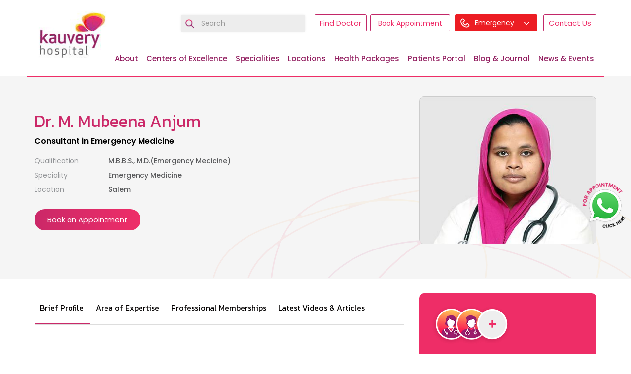

--- FILE ---
content_type: text/html; charset=UTF-8
request_url: https://www.kauveryhospital.com/doctors/salem/emergency-medicine/dr-m-mubeena-anjum/
body_size: 32541
content:
<!DOCTYPE html>
<html dir="ltr" lang="en-US" prefix="og: https://ogp.me/ns#">
<head><meta charset="UTF-8"><script>if(navigator.userAgent.match(/MSIE|Internet Explorer/i)||navigator.userAgent.match(/Trident\/7\..*?rv:11/i)){var href=document.location.href;if(!href.match(/[?&]nowprocket/)){if(href.indexOf("?")==-1){if(href.indexOf("#")==-1){document.location.href=href+"?nowprocket=1"}else{document.location.href=href.replace("#","?nowprocket=1#")}}else{if(href.indexOf("#")==-1){document.location.href=href+"&nowprocket=1"}else{document.location.href=href.replace("#","&nowprocket=1#")}}}}</script><script>(()=>{class RocketLazyLoadScripts{constructor(){this.v="2.0.4",this.userEvents=["keydown","keyup","mousedown","mouseup","mousemove","mouseover","mouseout","touchmove","touchstart","touchend","touchcancel","wheel","click","dblclick","input"],this.attributeEvents=["onblur","onclick","oncontextmenu","ondblclick","onfocus","onmousedown","onmouseenter","onmouseleave","onmousemove","onmouseout","onmouseover","onmouseup","onmousewheel","onscroll","onsubmit"]}async t(){this.i(),this.o(),/iP(ad|hone)/.test(navigator.userAgent)&&this.h(),this.u(),this.l(this),this.m(),this.k(this),this.p(this),this._(),await Promise.all([this.R(),this.L()]),this.lastBreath=Date.now(),this.S(this),this.P(),this.D(),this.O(),this.M(),await this.C(this.delayedScripts.normal),await this.C(this.delayedScripts.defer),await this.C(this.delayedScripts.async),await this.T(),await this.F(),await this.j(),await this.A(),window.dispatchEvent(new Event("rocket-allScriptsLoaded")),this.everythingLoaded=!0,this.lastTouchEnd&&await new Promise(t=>setTimeout(t,500-Date.now()+this.lastTouchEnd)),this.I(),this.H(),this.U(),this.W()}i(){this.CSPIssue=sessionStorage.getItem("rocketCSPIssue"),document.addEventListener("securitypolicyviolation",t=>{this.CSPIssue||"script-src-elem"!==t.violatedDirective||"data"!==t.blockedURI||(this.CSPIssue=!0,sessionStorage.setItem("rocketCSPIssue",!0))},{isRocket:!0})}o(){window.addEventListener("pageshow",t=>{this.persisted=t.persisted,this.realWindowLoadedFired=!0},{isRocket:!0}),window.addEventListener("pagehide",()=>{this.onFirstUserAction=null},{isRocket:!0})}h(){let t;function e(e){t=e}window.addEventListener("touchstart",e,{isRocket:!0}),window.addEventListener("touchend",function i(o){o.changedTouches[0]&&t.changedTouches[0]&&Math.abs(o.changedTouches[0].pageX-t.changedTouches[0].pageX)<10&&Math.abs(o.changedTouches[0].pageY-t.changedTouches[0].pageY)<10&&o.timeStamp-t.timeStamp<200&&(window.removeEventListener("touchstart",e,{isRocket:!0}),window.removeEventListener("touchend",i,{isRocket:!0}),"INPUT"===o.target.tagName&&"text"===o.target.type||(o.target.dispatchEvent(new TouchEvent("touchend",{target:o.target,bubbles:!0})),o.target.dispatchEvent(new MouseEvent("mouseover",{target:o.target,bubbles:!0})),o.target.dispatchEvent(new PointerEvent("click",{target:o.target,bubbles:!0,cancelable:!0,detail:1,clientX:o.changedTouches[0].clientX,clientY:o.changedTouches[0].clientY})),event.preventDefault()))},{isRocket:!0})}q(t){this.userActionTriggered||("mousemove"!==t.type||this.firstMousemoveIgnored?"keyup"===t.type||"mouseover"===t.type||"mouseout"===t.type||(this.userActionTriggered=!0,this.onFirstUserAction&&this.onFirstUserAction()):this.firstMousemoveIgnored=!0),"click"===t.type&&t.preventDefault(),t.stopPropagation(),t.stopImmediatePropagation(),"touchstart"===this.lastEvent&&"touchend"===t.type&&(this.lastTouchEnd=Date.now()),"click"===t.type&&(this.lastTouchEnd=0),this.lastEvent=t.type,t.composedPath&&t.composedPath()[0].getRootNode()instanceof ShadowRoot&&(t.rocketTarget=t.composedPath()[0]),this.savedUserEvents.push(t)}u(){this.savedUserEvents=[],this.userEventHandler=this.q.bind(this),this.userEvents.forEach(t=>window.addEventListener(t,this.userEventHandler,{passive:!1,isRocket:!0})),document.addEventListener("visibilitychange",this.userEventHandler,{isRocket:!0})}U(){this.userEvents.forEach(t=>window.removeEventListener(t,this.userEventHandler,{passive:!1,isRocket:!0})),document.removeEventListener("visibilitychange",this.userEventHandler,{isRocket:!0}),this.savedUserEvents.forEach(t=>{(t.rocketTarget||t.target).dispatchEvent(new window[t.constructor.name](t.type,t))})}m(){const t="return false",e=Array.from(this.attributeEvents,t=>"data-rocket-"+t),i="["+this.attributeEvents.join("],[")+"]",o="[data-rocket-"+this.attributeEvents.join("],[data-rocket-")+"]",s=(e,i,o)=>{o&&o!==t&&(e.setAttribute("data-rocket-"+i,o),e["rocket"+i]=new Function("event",o),e.setAttribute(i,t))};new MutationObserver(t=>{for(const n of t)"attributes"===n.type&&(n.attributeName.startsWith("data-rocket-")||this.everythingLoaded?n.attributeName.startsWith("data-rocket-")&&this.everythingLoaded&&this.N(n.target,n.attributeName.substring(12)):s(n.target,n.attributeName,n.target.getAttribute(n.attributeName))),"childList"===n.type&&n.addedNodes.forEach(t=>{if(t.nodeType===Node.ELEMENT_NODE)if(this.everythingLoaded)for(const i of[t,...t.querySelectorAll(o)])for(const t of i.getAttributeNames())e.includes(t)&&this.N(i,t.substring(12));else for(const e of[t,...t.querySelectorAll(i)])for(const t of e.getAttributeNames())this.attributeEvents.includes(t)&&s(e,t,e.getAttribute(t))})}).observe(document,{subtree:!0,childList:!0,attributeFilter:[...this.attributeEvents,...e]})}I(){this.attributeEvents.forEach(t=>{document.querySelectorAll("[data-rocket-"+t+"]").forEach(e=>{this.N(e,t)})})}N(t,e){const i=t.getAttribute("data-rocket-"+e);i&&(t.setAttribute(e,i),t.removeAttribute("data-rocket-"+e))}k(t){Object.defineProperty(HTMLElement.prototype,"onclick",{get(){return this.rocketonclick||null},set(e){this.rocketonclick=e,this.setAttribute(t.everythingLoaded?"onclick":"data-rocket-onclick","this.rocketonclick(event)")}})}S(t){function e(e,i){let o=e[i];e[i]=null,Object.defineProperty(e,i,{get:()=>o,set(s){t.everythingLoaded?o=s:e["rocket"+i]=o=s}})}e(document,"onreadystatechange"),e(window,"onload"),e(window,"onpageshow");try{Object.defineProperty(document,"readyState",{get:()=>t.rocketReadyState,set(e){t.rocketReadyState=e},configurable:!0}),document.readyState="loading"}catch(t){console.log("WPRocket DJE readyState conflict, bypassing")}}l(t){this.originalAddEventListener=EventTarget.prototype.addEventListener,this.originalRemoveEventListener=EventTarget.prototype.removeEventListener,this.savedEventListeners=[],EventTarget.prototype.addEventListener=function(e,i,o){o&&o.isRocket||!t.B(e,this)&&!t.userEvents.includes(e)||t.B(e,this)&&!t.userActionTriggered||e.startsWith("rocket-")||t.everythingLoaded?t.originalAddEventListener.call(this,e,i,o):(t.savedEventListeners.push({target:this,remove:!1,type:e,func:i,options:o}),"mouseenter"!==e&&"mouseleave"!==e||t.originalAddEventListener.call(this,e,t.savedUserEvents.push,o))},EventTarget.prototype.removeEventListener=function(e,i,o){o&&o.isRocket||!t.B(e,this)&&!t.userEvents.includes(e)||t.B(e,this)&&!t.userActionTriggered||e.startsWith("rocket-")||t.everythingLoaded?t.originalRemoveEventListener.call(this,e,i,o):t.savedEventListeners.push({target:this,remove:!0,type:e,func:i,options:o})}}J(t,e){this.savedEventListeners=this.savedEventListeners.filter(i=>{let o=i.type,s=i.target||window;return e!==o||t!==s||(this.B(o,s)&&(i.type="rocket-"+o),this.$(i),!1)})}H(){EventTarget.prototype.addEventListener=this.originalAddEventListener,EventTarget.prototype.removeEventListener=this.originalRemoveEventListener,this.savedEventListeners.forEach(t=>this.$(t))}$(t){t.remove?this.originalRemoveEventListener.call(t.target,t.type,t.func,t.options):this.originalAddEventListener.call(t.target,t.type,t.func,t.options)}p(t){let e;function i(e){return t.everythingLoaded?e:e.split(" ").map(t=>"load"===t||t.startsWith("load.")?"rocket-jquery-load":t).join(" ")}function o(o){function s(e){const s=o.fn[e];o.fn[e]=o.fn.init.prototype[e]=function(){return this[0]===window&&t.userActionTriggered&&("string"==typeof arguments[0]||arguments[0]instanceof String?arguments[0]=i(arguments[0]):"object"==typeof arguments[0]&&Object.keys(arguments[0]).forEach(t=>{const e=arguments[0][t];delete arguments[0][t],arguments[0][i(t)]=e})),s.apply(this,arguments),this}}if(o&&o.fn&&!t.allJQueries.includes(o)){const e={DOMContentLoaded:[],"rocket-DOMContentLoaded":[]};for(const t in e)document.addEventListener(t,()=>{e[t].forEach(t=>t())},{isRocket:!0});o.fn.ready=o.fn.init.prototype.ready=function(i){function s(){parseInt(o.fn.jquery)>2?setTimeout(()=>i.bind(document)(o)):i.bind(document)(o)}return"function"==typeof i&&(t.realDomReadyFired?!t.userActionTriggered||t.fauxDomReadyFired?s():e["rocket-DOMContentLoaded"].push(s):e.DOMContentLoaded.push(s)),o([])},s("on"),s("one"),s("off"),t.allJQueries.push(o)}e=o}t.allJQueries=[],o(window.jQuery),Object.defineProperty(window,"jQuery",{get:()=>e,set(t){o(t)}})}P(){const t=new Map;document.write=document.writeln=function(e){const i=document.currentScript,o=document.createRange(),s=i.parentElement;let n=t.get(i);void 0===n&&(n=i.nextSibling,t.set(i,n));const c=document.createDocumentFragment();o.setStart(c,0),c.appendChild(o.createContextualFragment(e)),s.insertBefore(c,n)}}async R(){return new Promise(t=>{this.userActionTriggered?t():this.onFirstUserAction=t})}async L(){return new Promise(t=>{document.addEventListener("DOMContentLoaded",()=>{this.realDomReadyFired=!0,t()},{isRocket:!0})})}async j(){return this.realWindowLoadedFired?Promise.resolve():new Promise(t=>{window.addEventListener("load",t,{isRocket:!0})})}M(){this.pendingScripts=[];this.scriptsMutationObserver=new MutationObserver(t=>{for(const e of t)e.addedNodes.forEach(t=>{"SCRIPT"!==t.tagName||t.noModule||t.isWPRocket||this.pendingScripts.push({script:t,promise:new Promise(e=>{const i=()=>{const i=this.pendingScripts.findIndex(e=>e.script===t);i>=0&&this.pendingScripts.splice(i,1),e()};t.addEventListener("load",i,{isRocket:!0}),t.addEventListener("error",i,{isRocket:!0}),setTimeout(i,1e3)})})})}),this.scriptsMutationObserver.observe(document,{childList:!0,subtree:!0})}async F(){await this.X(),this.pendingScripts.length?(await this.pendingScripts[0].promise,await this.F()):this.scriptsMutationObserver.disconnect()}D(){this.delayedScripts={normal:[],async:[],defer:[]},document.querySelectorAll("script[type$=rocketlazyloadscript]").forEach(t=>{t.hasAttribute("data-rocket-src")?t.hasAttribute("async")&&!1!==t.async?this.delayedScripts.async.push(t):t.hasAttribute("defer")&&!1!==t.defer||"module"===t.getAttribute("data-rocket-type")?this.delayedScripts.defer.push(t):this.delayedScripts.normal.push(t):this.delayedScripts.normal.push(t)})}async _(){await this.L();let t=[];document.querySelectorAll("script[type$=rocketlazyloadscript][data-rocket-src]").forEach(e=>{let i=e.getAttribute("data-rocket-src");if(i&&!i.startsWith("data:")){i.startsWith("//")&&(i=location.protocol+i);try{const o=new URL(i).origin;o!==location.origin&&t.push({src:o,crossOrigin:e.crossOrigin||"module"===e.getAttribute("data-rocket-type")})}catch(t){}}}),t=[...new Map(t.map(t=>[JSON.stringify(t),t])).values()],this.Y(t,"preconnect")}async G(t){if(await this.K(),!0!==t.noModule||!("noModule"in HTMLScriptElement.prototype))return new Promise(e=>{let i;function o(){(i||t).setAttribute("data-rocket-status","executed"),e()}try{if(navigator.userAgent.includes("Firefox/")||""===navigator.vendor||this.CSPIssue)i=document.createElement("script"),[...t.attributes].forEach(t=>{let e=t.nodeName;"type"!==e&&("data-rocket-type"===e&&(e="type"),"data-rocket-src"===e&&(e="src"),i.setAttribute(e,t.nodeValue))}),t.text&&(i.text=t.text),t.nonce&&(i.nonce=t.nonce),i.hasAttribute("src")?(i.addEventListener("load",o,{isRocket:!0}),i.addEventListener("error",()=>{i.setAttribute("data-rocket-status","failed-network"),e()},{isRocket:!0}),setTimeout(()=>{i.isConnected||e()},1)):(i.text=t.text,o()),i.isWPRocket=!0,t.parentNode.replaceChild(i,t);else{const i=t.getAttribute("data-rocket-type"),s=t.getAttribute("data-rocket-src");i?(t.type=i,t.removeAttribute("data-rocket-type")):t.removeAttribute("type"),t.addEventListener("load",o,{isRocket:!0}),t.addEventListener("error",i=>{this.CSPIssue&&i.target.src.startsWith("data:")?(console.log("WPRocket: CSP fallback activated"),t.removeAttribute("src"),this.G(t).then(e)):(t.setAttribute("data-rocket-status","failed-network"),e())},{isRocket:!0}),s?(t.fetchPriority="high",t.removeAttribute("data-rocket-src"),t.src=s):t.src="data:text/javascript;base64,"+window.btoa(unescape(encodeURIComponent(t.text)))}}catch(i){t.setAttribute("data-rocket-status","failed-transform"),e()}});t.setAttribute("data-rocket-status","skipped")}async C(t){const e=t.shift();return e?(e.isConnected&&await this.G(e),this.C(t)):Promise.resolve()}O(){this.Y([...this.delayedScripts.normal,...this.delayedScripts.defer,...this.delayedScripts.async],"preload")}Y(t,e){this.trash=this.trash||[];let i=!0;var o=document.createDocumentFragment();t.forEach(t=>{const s=t.getAttribute&&t.getAttribute("data-rocket-src")||t.src;if(s&&!s.startsWith("data:")){const n=document.createElement("link");n.href=s,n.rel=e,"preconnect"!==e&&(n.as="script",n.fetchPriority=i?"high":"low"),t.getAttribute&&"module"===t.getAttribute("data-rocket-type")&&(n.crossOrigin=!0),t.crossOrigin&&(n.crossOrigin=t.crossOrigin),t.integrity&&(n.integrity=t.integrity),t.nonce&&(n.nonce=t.nonce),o.appendChild(n),this.trash.push(n),i=!1}}),document.head.appendChild(o)}W(){this.trash.forEach(t=>t.remove())}async T(){try{document.readyState="interactive"}catch(t){}this.fauxDomReadyFired=!0;try{await this.K(),this.J(document,"readystatechange"),document.dispatchEvent(new Event("rocket-readystatechange")),await this.K(),document.rocketonreadystatechange&&document.rocketonreadystatechange(),await this.K(),this.J(document,"DOMContentLoaded"),document.dispatchEvent(new Event("rocket-DOMContentLoaded")),await this.K(),this.J(window,"DOMContentLoaded"),window.dispatchEvent(new Event("rocket-DOMContentLoaded"))}catch(t){console.error(t)}}async A(){try{document.readyState="complete"}catch(t){}try{await this.K(),this.J(document,"readystatechange"),document.dispatchEvent(new Event("rocket-readystatechange")),await this.K(),document.rocketonreadystatechange&&document.rocketonreadystatechange(),await this.K(),this.J(window,"load"),window.dispatchEvent(new Event("rocket-load")),await this.K(),window.rocketonload&&window.rocketonload(),await this.K(),this.allJQueries.forEach(t=>t(window).trigger("rocket-jquery-load")),await this.K(),this.J(window,"pageshow");const t=new Event("rocket-pageshow");t.persisted=this.persisted,window.dispatchEvent(t),await this.K(),window.rocketonpageshow&&window.rocketonpageshow({persisted:this.persisted})}catch(t){console.error(t)}}async K(){Date.now()-this.lastBreath>45&&(await this.X(),this.lastBreath=Date.now())}async X(){return document.hidden?new Promise(t=>setTimeout(t)):new Promise(t=>requestAnimationFrame(t))}B(t,e){return e===document&&"readystatechange"===t||(e===document&&"DOMContentLoaded"===t||(e===window&&"DOMContentLoaded"===t||(e===window&&"load"===t||e===window&&"pageshow"===t)))}static run(){(new RocketLazyLoadScripts).t()}}RocketLazyLoadScripts.run()})();</script>

<meta name="viewport" content="width=device-width, initial-scale=1">
<link rel="profile" href="https://gmpg.org/xfn/11">
<link rel="pingback" href="https://www.kauveryhospital.com/xmlrpc.php">
<link rel="icon" href="/favicon.ico" type="image/x-icon">
<link rel="shortcut icon" href="/favicon.ico" type="image/x-icon">
<link rel="shortcut icon" href="https://www.kauveryhospital.com/wp-content/themes/KauveryHospital/images/fav.png">

<title>Dr. M. Mubeena Anjum | Consultant in Emergency Medicine | Salem</title>
<link data-rocket-prefetch href="https://fonts.googleapis.com" rel="dns-prefetch">
<link data-rocket-prefetch href="https://www.youtube.com" rel="dns-prefetch">
<link data-rocket-preload as="style" href="https://fonts.googleapis.com/css2?family=Poppins%3Awght%40400%3B500%3B600%3B700&#038;display=swap" rel="preload">
<link data-rocket-preload as="style" href="https://fonts.googleapis.com/css?family=Kanit&#038;display=swap" rel="preload">
<link href="https://fonts.googleapis.com/css2?family=Poppins%3Awght%40400%3B500%3B600%3B700&#038;display=swap" media="print" onload="this.media=&#039;all&#039;" rel="stylesheet">
<noscript><link rel="stylesheet" href="https://fonts.googleapis.com/css2?family=Poppins%3Awght%40400%3B500%3B600%3B700&#038;display=swap"></noscript>
<link href="https://fonts.googleapis.com/css?family=Kanit&#038;display=swap" media="print" onload="this.media=&#039;all&#039;" rel="stylesheet">
<noscript><link rel="stylesheet" href="https://fonts.googleapis.com/css?family=Kanit&#038;display=swap"></noscript><link rel="preload" data-rocket-preload as="image" href="https://www.kauveryhospital.com/wp-content/themes/KauveryHospital/images/doctorband-bg.png" fetchpriority="high">

		<!-- All in One SEO 4.9.1 - aioseo.com -->
	<meta name="description" content="Dr. M. Mubeena Anjum | Consultant in Emergency Medicine | Salem" />
	<meta name="robots" content="max-image-preview:large" />
	<link rel="canonical" href="https://www.kauveryhospital.com/doctors/salem/emergency-medicine/dr-m-mubeena-anjum/" />
	<meta name="generator" content="All in One SEO (AIOSEO) 4.9.1" />
		<meta property="og:locale" content="en_US" />
		<meta property="og:site_name" content="Kauvery Hospital -" />
		<meta property="og:type" content="article" />
		<meta property="og:title" content="Dr. M. Mubeena Anjum | Consultant in Emergency Medicine | Salem" />
		<meta property="og:description" content="Dr. M. Mubeena Anjum | Consultant in Emergency Medicine | Salem" />
		<meta property="og:url" content="https://www.kauveryhospital.com/doctors/salem/emergency-medicine/dr-m-mubeena-anjum/" />
		<meta property="og:image" content="https://www.kauveryhospital.com/wp-content/uploads/2025/06/og-kauvery.jpg" />
		<meta property="og:image:secure_url" content="https://www.kauveryhospital.com/wp-content/uploads/2025/06/og-kauvery.jpg" />
		<meta property="og:image:width" content="2048" />
		<meta property="og:image:height" content="2048" />
		<meta property="article:published_time" content="2023-03-30T06:40:33+00:00" />
		<meta property="article:modified_time" content="2024-10-24T13:11:34+00:00" />
		<meta name="twitter:card" content="summary_large_image" />
		<meta name="twitter:title" content="Dr. M. Mubeena Anjum | Consultant in Emergency Medicine | Salem" />
		<meta name="twitter:description" content="Dr. M. Mubeena Anjum | Consultant in Emergency Medicine | Salem" />
		<meta name="twitter:image" content="https://www.kauveryhospital.com/wp-content/uploads/2025/06/og-kauvery.jpg" />
		<script type="application/ld+json" class="aioseo-schema">
			{"@context":"https:\/\/schema.org","@graph":[{"@type":"BreadcrumbList","@id":"https:\/\/www.kauveryhospital.com\/doctors\/salem\/emergency-medicine\/dr-m-mubeena-anjum\/#breadcrumblist","itemListElement":[{"@type":"ListItem","@id":"https:\/\/www.kauveryhospital.com#listItem","position":1,"name":"Home","item":"https:\/\/www.kauveryhospital.com","nextItem":{"@type":"ListItem","@id":"https:\/\/www.kauveryhospital.com\/doctors\/#listItem","name":"Doctors"}},{"@type":"ListItem","@id":"https:\/\/www.kauveryhospital.com\/doctors\/#listItem","position":2,"name":"Doctors","item":"https:\/\/www.kauveryhospital.com\/doctors\/","nextItem":{"@type":"ListItem","@id":"https:\/\/www.kauveryhospital.com\/doctors\/salem\/#listItem","name":"Salem"},"previousItem":{"@type":"ListItem","@id":"https:\/\/www.kauveryhospital.com#listItem","name":"Home"}},{"@type":"ListItem","@id":"https:\/\/www.kauveryhospital.com\/doctors\/salem\/#listItem","position":3,"name":"Salem","item":"https:\/\/www.kauveryhospital.com\/doctors\/salem\/","nextItem":{"@type":"ListItem","@id":"https:\/\/www.kauveryhospital.com\/doctors\/emergency-medicine-salem\/#listItem","name":"Emergency Medicine"},"previousItem":{"@type":"ListItem","@id":"https:\/\/www.kauveryhospital.com\/doctors\/#listItem","name":"Doctors"}},{"@type":"ListItem","@id":"https:\/\/www.kauveryhospital.com\/doctors\/emergency-medicine-salem\/#listItem","position":4,"name":"Emergency Medicine","item":"https:\/\/www.kauveryhospital.com\/doctors\/emergency-medicine-salem\/","nextItem":{"@type":"ListItem","@id":"https:\/\/www.kauveryhospital.com\/doctors\/salem\/emergency-medicine\/dr-m-mubeena-anjum\/#listItem","name":"Dr. M. Mubeena Anjum"},"previousItem":{"@type":"ListItem","@id":"https:\/\/www.kauveryhospital.com\/doctors\/salem\/#listItem","name":"Salem"}},{"@type":"ListItem","@id":"https:\/\/www.kauveryhospital.com\/doctors\/salem\/emergency-medicine\/dr-m-mubeena-anjum\/#listItem","position":5,"name":"Dr. M. Mubeena Anjum","previousItem":{"@type":"ListItem","@id":"https:\/\/www.kauveryhospital.com\/doctors\/emergency-medicine-salem\/#listItem","name":"Emergency Medicine"}}]},{"@type":"Organization","@id":"https:\/\/www.kauveryhospital.com\/#organization","name":"Kauvery Hospital","url":"https:\/\/www.kauveryhospital.com\/","logo":{"@type":"ImageObject","url":"https:\/\/www.kauveryhospital.com\/wp-content\/uploads\/2023\/04\/Kauvery_Logo.png","@id":"https:\/\/www.kauveryhospital.com\/doctors\/salem\/emergency-medicine\/dr-m-mubeena-anjum\/#organizationLogo","width":170,"height":131,"caption":"Kauvery Logo"},"image":{"@id":"https:\/\/www.kauveryhospital.com\/doctors\/salem\/emergency-medicine\/dr-m-mubeena-anjum\/#organizationLogo"}},{"@type":"WebPage","@id":"https:\/\/www.kauveryhospital.com\/doctors\/salem\/emergency-medicine\/dr-m-mubeena-anjum\/#webpage","url":"https:\/\/www.kauveryhospital.com\/doctors\/salem\/emergency-medicine\/dr-m-mubeena-anjum\/","name":"Dr. M. Mubeena Anjum | Consultant in Emergency Medicine | Salem","description":"Dr. M. Mubeena Anjum | Consultant in Emergency Medicine | Salem","inLanguage":"en-US","isPartOf":{"@id":"https:\/\/www.kauveryhospital.com\/#website"},"breadcrumb":{"@id":"https:\/\/www.kauveryhospital.com\/doctors\/salem\/emergency-medicine\/dr-m-mubeena-anjum\/#breadcrumblist"},"datePublished":"2023-03-30T06:40:33+00:00","dateModified":"2024-10-24T13:11:34+00:00"},{"@type":"WebSite","@id":"https:\/\/www.kauveryhospital.com\/#website","url":"https:\/\/www.kauveryhospital.com\/","name":"Kauvery Hospital","inLanguage":"en-US","publisher":{"@id":"https:\/\/www.kauveryhospital.com\/#organization"}}]}
		</script>
		<!-- All in One SEO -->

<link rel="preload" as="image" href="https://www.kauveryhospital.com/wp-content/uploads/2024/10/Dr.M.MUBEENA-ANJUM2022-03-15-09_01_50am.jpg" /><link rel='dns-prefetch' href='//www.kauveryhospital.com' />
<link rel='dns-prefetch' href='//cdn.jsdelivr.net' />
<link rel='dns-prefetch' href='//fonts.googleapis.com' />
<link href='https://fonts.gstatic.com' crossorigin rel='preconnect' />
<link rel="alternate" type="application/rss+xml" title="Kauvery Hospital &raquo; Feed" href="https://www.kauveryhospital.com/feed/" />
<link rel="alternate" type="application/rss+xml" title="Kauvery Hospital &raquo; Comments Feed" href="https://www.kauveryhospital.com/comments/feed/" />
<link rel="alternate" title="oEmbed (JSON)" type="application/json+oembed" href="https://www.kauveryhospital.com/wp-json/oembed/1.0/embed?url=https%3A%2F%2Fwww.kauveryhospital.com%2Fdoctors%2Fsalem%2Femergency-medicine%2Fdr-m-mubeena-anjum%2F" />
<link rel="alternate" title="oEmbed (XML)" type="text/xml+oembed" href="https://www.kauveryhospital.com/wp-json/oembed/1.0/embed?url=https%3A%2F%2Fwww.kauveryhospital.com%2Fdoctors%2Fsalem%2Femergency-medicine%2Fdr-m-mubeena-anjum%2F&#038;format=xml" />
<style id='wp-img-auto-sizes-contain-inline-css' type='text/css'>
img:is([sizes=auto i],[sizes^="auto," i]){contain-intrinsic-size:3000px 1500px}
/*# sourceURL=wp-img-auto-sizes-contain-inline-css */
</style>
<style id='wp-emoji-styles-inline-css' type='text/css'>

	img.wp-smiley, img.emoji {
		display: inline !important;
		border: none !important;
		box-shadow: none !important;
		height: 1em !important;
		width: 1em !important;
		margin: 0 0.07em !important;
		vertical-align: -0.1em !important;
		background: none !important;
		padding: 0 !important;
	}
/*# sourceURL=wp-emoji-styles-inline-css */
</style>
<style id='wp-block-library-inline-css' type='text/css'>
:root{--wp-block-synced-color:#7a00df;--wp-block-synced-color--rgb:122,0,223;--wp-bound-block-color:var(--wp-block-synced-color);--wp-editor-canvas-background:#ddd;--wp-admin-theme-color:#007cba;--wp-admin-theme-color--rgb:0,124,186;--wp-admin-theme-color-darker-10:#006ba1;--wp-admin-theme-color-darker-10--rgb:0,107,160.5;--wp-admin-theme-color-darker-20:#005a87;--wp-admin-theme-color-darker-20--rgb:0,90,135;--wp-admin-border-width-focus:2px}@media (min-resolution:192dpi){:root{--wp-admin-border-width-focus:1.5px}}.wp-element-button{cursor:pointer}:root .has-very-light-gray-background-color{background-color:#eee}:root .has-very-dark-gray-background-color{background-color:#313131}:root .has-very-light-gray-color{color:#eee}:root .has-very-dark-gray-color{color:#313131}:root .has-vivid-green-cyan-to-vivid-cyan-blue-gradient-background{background:linear-gradient(135deg,#00d084,#0693e3)}:root .has-purple-crush-gradient-background{background:linear-gradient(135deg,#34e2e4,#4721fb 50%,#ab1dfe)}:root .has-hazy-dawn-gradient-background{background:linear-gradient(135deg,#faaca8,#dad0ec)}:root .has-subdued-olive-gradient-background{background:linear-gradient(135deg,#fafae1,#67a671)}:root .has-atomic-cream-gradient-background{background:linear-gradient(135deg,#fdd79a,#004a59)}:root .has-nightshade-gradient-background{background:linear-gradient(135deg,#330968,#31cdcf)}:root .has-midnight-gradient-background{background:linear-gradient(135deg,#020381,#2874fc)}:root{--wp--preset--font-size--normal:16px;--wp--preset--font-size--huge:42px}.has-regular-font-size{font-size:1em}.has-larger-font-size{font-size:2.625em}.has-normal-font-size{font-size:var(--wp--preset--font-size--normal)}.has-huge-font-size{font-size:var(--wp--preset--font-size--huge)}.has-text-align-center{text-align:center}.has-text-align-left{text-align:left}.has-text-align-right{text-align:right}.has-fit-text{white-space:nowrap!important}#end-resizable-editor-section{display:none}.aligncenter{clear:both}.items-justified-left{justify-content:flex-start}.items-justified-center{justify-content:center}.items-justified-right{justify-content:flex-end}.items-justified-space-between{justify-content:space-between}.screen-reader-text{border:0;clip-path:inset(50%);height:1px;margin:-1px;overflow:hidden;padding:0;position:absolute;width:1px;word-wrap:normal!important}.screen-reader-text:focus{background-color:#ddd;clip-path:none;color:#444;display:block;font-size:1em;height:auto;left:5px;line-height:normal;padding:15px 23px 14px;text-decoration:none;top:5px;width:auto;z-index:100000}html :where(.has-border-color){border-style:solid}html :where([style*=border-top-color]){border-top-style:solid}html :where([style*=border-right-color]){border-right-style:solid}html :where([style*=border-bottom-color]){border-bottom-style:solid}html :where([style*=border-left-color]){border-left-style:solid}html :where([style*=border-width]){border-style:solid}html :where([style*=border-top-width]){border-top-style:solid}html :where([style*=border-right-width]){border-right-style:solid}html :where([style*=border-bottom-width]){border-bottom-style:solid}html :where([style*=border-left-width]){border-left-style:solid}html :where(img[class*=wp-image-]){height:auto;max-width:100%}:where(figure){margin:0 0 1em}html :where(.is-position-sticky){--wp-admin--admin-bar--position-offset:var(--wp-admin--admin-bar--height,0px)}@media screen and (max-width:600px){html :where(.is-position-sticky){--wp-admin--admin-bar--position-offset:0px}}

/*# sourceURL=wp-block-library-inline-css */
</style><style id='global-styles-inline-css' type='text/css'>
:root{--wp--preset--aspect-ratio--square: 1;--wp--preset--aspect-ratio--4-3: 4/3;--wp--preset--aspect-ratio--3-4: 3/4;--wp--preset--aspect-ratio--3-2: 3/2;--wp--preset--aspect-ratio--2-3: 2/3;--wp--preset--aspect-ratio--16-9: 16/9;--wp--preset--aspect-ratio--9-16: 9/16;--wp--preset--color--black: #000000;--wp--preset--color--cyan-bluish-gray: #abb8c3;--wp--preset--color--white: #ffffff;--wp--preset--color--pale-pink: #f78da7;--wp--preset--color--vivid-red: #cf2e2e;--wp--preset--color--luminous-vivid-orange: #ff6900;--wp--preset--color--luminous-vivid-amber: #fcb900;--wp--preset--color--light-green-cyan: #7bdcb5;--wp--preset--color--vivid-green-cyan: #00d084;--wp--preset--color--pale-cyan-blue: #8ed1fc;--wp--preset--color--vivid-cyan-blue: #0693e3;--wp--preset--color--vivid-purple: #9b51e0;--wp--preset--gradient--vivid-cyan-blue-to-vivid-purple: linear-gradient(135deg,rgb(6,147,227) 0%,rgb(155,81,224) 100%);--wp--preset--gradient--light-green-cyan-to-vivid-green-cyan: linear-gradient(135deg,rgb(122,220,180) 0%,rgb(0,208,130) 100%);--wp--preset--gradient--luminous-vivid-amber-to-luminous-vivid-orange: linear-gradient(135deg,rgb(252,185,0) 0%,rgb(255,105,0) 100%);--wp--preset--gradient--luminous-vivid-orange-to-vivid-red: linear-gradient(135deg,rgb(255,105,0) 0%,rgb(207,46,46) 100%);--wp--preset--gradient--very-light-gray-to-cyan-bluish-gray: linear-gradient(135deg,rgb(238,238,238) 0%,rgb(169,184,195) 100%);--wp--preset--gradient--cool-to-warm-spectrum: linear-gradient(135deg,rgb(74,234,220) 0%,rgb(151,120,209) 20%,rgb(207,42,186) 40%,rgb(238,44,130) 60%,rgb(251,105,98) 80%,rgb(254,248,76) 100%);--wp--preset--gradient--blush-light-purple: linear-gradient(135deg,rgb(255,206,236) 0%,rgb(152,150,240) 100%);--wp--preset--gradient--blush-bordeaux: linear-gradient(135deg,rgb(254,205,165) 0%,rgb(254,45,45) 50%,rgb(107,0,62) 100%);--wp--preset--gradient--luminous-dusk: linear-gradient(135deg,rgb(255,203,112) 0%,rgb(199,81,192) 50%,rgb(65,88,208) 100%);--wp--preset--gradient--pale-ocean: linear-gradient(135deg,rgb(255,245,203) 0%,rgb(182,227,212) 50%,rgb(51,167,181) 100%);--wp--preset--gradient--electric-grass: linear-gradient(135deg,rgb(202,248,128) 0%,rgb(113,206,126) 100%);--wp--preset--gradient--midnight: linear-gradient(135deg,rgb(2,3,129) 0%,rgb(40,116,252) 100%);--wp--preset--font-size--small: 13px;--wp--preset--font-size--medium: 20px;--wp--preset--font-size--large: 36px;--wp--preset--font-size--x-large: 42px;--wp--preset--spacing--20: 0.44rem;--wp--preset--spacing--30: 0.67rem;--wp--preset--spacing--40: 1rem;--wp--preset--spacing--50: 1.5rem;--wp--preset--spacing--60: 2.25rem;--wp--preset--spacing--70: 3.38rem;--wp--preset--spacing--80: 5.06rem;--wp--preset--shadow--natural: 6px 6px 9px rgba(0, 0, 0, 0.2);--wp--preset--shadow--deep: 12px 12px 50px rgba(0, 0, 0, 0.4);--wp--preset--shadow--sharp: 6px 6px 0px rgba(0, 0, 0, 0.2);--wp--preset--shadow--outlined: 6px 6px 0px -3px rgb(255, 255, 255), 6px 6px rgb(0, 0, 0);--wp--preset--shadow--crisp: 6px 6px 0px rgb(0, 0, 0);}:where(.is-layout-flex){gap: 0.5em;}:where(.is-layout-grid){gap: 0.5em;}body .is-layout-flex{display: flex;}.is-layout-flex{flex-wrap: wrap;align-items: center;}.is-layout-flex > :is(*, div){margin: 0;}body .is-layout-grid{display: grid;}.is-layout-grid > :is(*, div){margin: 0;}:where(.wp-block-columns.is-layout-flex){gap: 2em;}:where(.wp-block-columns.is-layout-grid){gap: 2em;}:where(.wp-block-post-template.is-layout-flex){gap: 1.25em;}:where(.wp-block-post-template.is-layout-grid){gap: 1.25em;}.has-black-color{color: var(--wp--preset--color--black) !important;}.has-cyan-bluish-gray-color{color: var(--wp--preset--color--cyan-bluish-gray) !important;}.has-white-color{color: var(--wp--preset--color--white) !important;}.has-pale-pink-color{color: var(--wp--preset--color--pale-pink) !important;}.has-vivid-red-color{color: var(--wp--preset--color--vivid-red) !important;}.has-luminous-vivid-orange-color{color: var(--wp--preset--color--luminous-vivid-orange) !important;}.has-luminous-vivid-amber-color{color: var(--wp--preset--color--luminous-vivid-amber) !important;}.has-light-green-cyan-color{color: var(--wp--preset--color--light-green-cyan) !important;}.has-vivid-green-cyan-color{color: var(--wp--preset--color--vivid-green-cyan) !important;}.has-pale-cyan-blue-color{color: var(--wp--preset--color--pale-cyan-blue) !important;}.has-vivid-cyan-blue-color{color: var(--wp--preset--color--vivid-cyan-blue) !important;}.has-vivid-purple-color{color: var(--wp--preset--color--vivid-purple) !important;}.has-black-background-color{background-color: var(--wp--preset--color--black) !important;}.has-cyan-bluish-gray-background-color{background-color: var(--wp--preset--color--cyan-bluish-gray) !important;}.has-white-background-color{background-color: var(--wp--preset--color--white) !important;}.has-pale-pink-background-color{background-color: var(--wp--preset--color--pale-pink) !important;}.has-vivid-red-background-color{background-color: var(--wp--preset--color--vivid-red) !important;}.has-luminous-vivid-orange-background-color{background-color: var(--wp--preset--color--luminous-vivid-orange) !important;}.has-luminous-vivid-amber-background-color{background-color: var(--wp--preset--color--luminous-vivid-amber) !important;}.has-light-green-cyan-background-color{background-color: var(--wp--preset--color--light-green-cyan) !important;}.has-vivid-green-cyan-background-color{background-color: var(--wp--preset--color--vivid-green-cyan) !important;}.has-pale-cyan-blue-background-color{background-color: var(--wp--preset--color--pale-cyan-blue) !important;}.has-vivid-cyan-blue-background-color{background-color: var(--wp--preset--color--vivid-cyan-blue) !important;}.has-vivid-purple-background-color{background-color: var(--wp--preset--color--vivid-purple) !important;}.has-black-border-color{border-color: var(--wp--preset--color--black) !important;}.has-cyan-bluish-gray-border-color{border-color: var(--wp--preset--color--cyan-bluish-gray) !important;}.has-white-border-color{border-color: var(--wp--preset--color--white) !important;}.has-pale-pink-border-color{border-color: var(--wp--preset--color--pale-pink) !important;}.has-vivid-red-border-color{border-color: var(--wp--preset--color--vivid-red) !important;}.has-luminous-vivid-orange-border-color{border-color: var(--wp--preset--color--luminous-vivid-orange) !important;}.has-luminous-vivid-amber-border-color{border-color: var(--wp--preset--color--luminous-vivid-amber) !important;}.has-light-green-cyan-border-color{border-color: var(--wp--preset--color--light-green-cyan) !important;}.has-vivid-green-cyan-border-color{border-color: var(--wp--preset--color--vivid-green-cyan) !important;}.has-pale-cyan-blue-border-color{border-color: var(--wp--preset--color--pale-cyan-blue) !important;}.has-vivid-cyan-blue-border-color{border-color: var(--wp--preset--color--vivid-cyan-blue) !important;}.has-vivid-purple-border-color{border-color: var(--wp--preset--color--vivid-purple) !important;}.has-vivid-cyan-blue-to-vivid-purple-gradient-background{background: var(--wp--preset--gradient--vivid-cyan-blue-to-vivid-purple) !important;}.has-light-green-cyan-to-vivid-green-cyan-gradient-background{background: var(--wp--preset--gradient--light-green-cyan-to-vivid-green-cyan) !important;}.has-luminous-vivid-amber-to-luminous-vivid-orange-gradient-background{background: var(--wp--preset--gradient--luminous-vivid-amber-to-luminous-vivid-orange) !important;}.has-luminous-vivid-orange-to-vivid-red-gradient-background{background: var(--wp--preset--gradient--luminous-vivid-orange-to-vivid-red) !important;}.has-very-light-gray-to-cyan-bluish-gray-gradient-background{background: var(--wp--preset--gradient--very-light-gray-to-cyan-bluish-gray) !important;}.has-cool-to-warm-spectrum-gradient-background{background: var(--wp--preset--gradient--cool-to-warm-spectrum) !important;}.has-blush-light-purple-gradient-background{background: var(--wp--preset--gradient--blush-light-purple) !important;}.has-blush-bordeaux-gradient-background{background: var(--wp--preset--gradient--blush-bordeaux) !important;}.has-luminous-dusk-gradient-background{background: var(--wp--preset--gradient--luminous-dusk) !important;}.has-pale-ocean-gradient-background{background: var(--wp--preset--gradient--pale-ocean) !important;}.has-electric-grass-gradient-background{background: var(--wp--preset--gradient--electric-grass) !important;}.has-midnight-gradient-background{background: var(--wp--preset--gradient--midnight) !important;}.has-small-font-size{font-size: var(--wp--preset--font-size--small) !important;}.has-medium-font-size{font-size: var(--wp--preset--font-size--medium) !important;}.has-large-font-size{font-size: var(--wp--preset--font-size--large) !important;}.has-x-large-font-size{font-size: var(--wp--preset--font-size--x-large) !important;}
/*# sourceURL=global-styles-inline-css */
</style>

<style id='classic-theme-styles-inline-css' type='text/css'>
/*! This file is auto-generated */
.wp-block-button__link{color:#fff;background-color:#32373c;border-radius:9999px;box-shadow:none;text-decoration:none;padding:calc(.667em + 2px) calc(1.333em + 2px);font-size:1.125em}.wp-block-file__button{background:#32373c;color:#fff;text-decoration:none}
/*# sourceURL=/wp-includes/css/classic-themes.min.css */
</style>
<link data-minify="1" rel='stylesheet' id='jquery-ui-css-css' href='https://www.kauveryhospital.com/wp-content/cache/min/1/wp-content/plugins/custom-datepicker-nmr/css/jquery-ui.css?ver=1764827837' type='text/css' media='all' />
<link data-minify="1" rel='stylesheet' id='dashicons-css' href='https://www.kauveryhospital.com/wp-content/cache/min/1/wp-includes/css/dashicons.min.css?ver=1764827837' type='text/css' media='all' />
<link data-minify="1" rel='stylesheet' id='rmp-menu-styles-css' href='https://www.kauveryhospital.com/wp-content/cache/min/1/wp-content/uploads/rmp-menu/css/rmp-menu.css?ver=1764827837' type='text/css' media='all' />
<link data-minify="1" rel='stylesheet' id='wp-bootstrap-starter-bootstrap-css-css' href='https://www.kauveryhospital.com/wp-content/cache/min/1/wp-content/themes/KauveryHospital/css/bootstrap.min.css?ver=1764827837' type='text/css' media='all' />
<link data-minify="1" rel='stylesheet' id='wp-bootstrap-starter-font-awesome-css' href='https://www.kauveryhospital.com/wp-content/cache/min/1/wp-content/themes/KauveryHospital/css/font-awesome.min.css?ver=1764827837' type='text/css' media='all' />
<link data-minify="1" rel='stylesheet' id='wp-bootstrap-starter-flexcss-css' href='https://www.kauveryhospital.com/wp-content/cache/min/1/wp-content/themes/KauveryHospital/css/flexslider.css?ver=1764827837' type='text/css' media='all' />
<link data-minify="1" rel='stylesheet' id='wp-bootstrap-starter-slickcss-css' href='https://www.kauveryhospital.com/wp-content/cache/min/1/wp-content/themes/KauveryHospital/css/slick.css?ver=1764827837' type='text/css' media='all' />
<link rel='stylesheet' id='animate-css-css' href='https://www.kauveryhospital.com/wp-content/themes/KauveryHospital/css/animate.min.css' type='text/css' media='all' />
<link data-minify="1" rel='stylesheet' id='custom-css' href='https://www.kauveryhospital.com/wp-content/cache/min/1/wp-content/themes/KauveryHospital/css/custom.css?ver=1764827837' type='text/css' media='all' />
<link data-minify="1" rel='stylesheet' id='wp-bootstrap-starter-style-css' href='https://www.kauveryhospital.com/wp-content/cache/min/1/wp-content/themes/KauveryHospital/style.css?ver=1764827837' type='text/css' media='all' />

<link data-minify="1" rel='stylesheet' id='slick-css-css' href='https://www.kauveryhospital.com/wp-content/cache/min/1/npm/slick-carousel@1.8.1/slick/slick.css?ver=1764827837' type='text/css' media='all' />
<link data-minify="1" rel='stylesheet' id='slick-theme-css-css' href='https://www.kauveryhospital.com/wp-content/cache/min/1/npm/slick-carousel@1.8.1/slick/slick-theme.css?ver=1764827837' type='text/css' media='all' />
<link data-minify="1" rel='stylesheet' id='dflip-style-css' href='https://www.kauveryhospital.com/wp-content/cache/min/1/wp-content/plugins/3d-flipbook-dflip-lite/assets/css/dflip.min.css?ver=1764827837' type='text/css' media='all' />
<link rel='stylesheet' id='tablepress-default-css' href='https://www.kauveryhospital.com/wp-content/tablepress-combined.min.css' type='text/css' media='all' />
<link data-minify="1" rel='stylesheet' id='jvcf7_client_css-css' href='https://www.kauveryhospital.com/wp-content/cache/min/1/wp-content/plugins/jquery-validation-for-contact-form-7/includes/assets/css/jvcf7_client.css?ver=1764827837' type='text/css' media='all' />
<link rel='stylesheet' id='jquery.lightbox.min.css-css' href='https://www.kauveryhospital.com/wp-content/plugins/wp-jquery-lightbox/lightboxes/wp-jquery-lightbox/styles/lightbox.min.css' type='text/css' media='all' />
<link data-minify="1" rel='stylesheet' id='jqlb-overrides-css' href='https://www.kauveryhospital.com/wp-content/cache/min/1/wp-content/plugins/wp-jquery-lightbox/lightboxes/wp-jquery-lightbox/styles/overrides.css?ver=1764827837' type='text/css' media='all' />
<style id='jqlb-overrides-inline-css' type='text/css'>

			#outerImageContainer {
				box-shadow: 0 0 4px 2px rgba(0,0,0,.2);
			}
			#imageContainer{
				padding: 6px;
			}
			#imageDataContainer {
				box-shadow: none;
				z-index: auto;
			}
			#prevArrow,
			#nextArrow{
				background-color: rgba(255,255,255,.7;
				color: #000000;
			}
/*# sourceURL=jqlb-overrides-inline-css */
</style>
<!--n2css--><!--n2js--><script type="rocketlazyloadscript" data-rocket-type="text/javascript" data-rocket-src="https://www.kauveryhospital.com/wp-includes/js/jquery/jquery.min.js" id="jquery-core-js" data-rocket-defer defer></script>
<script type="rocketlazyloadscript" data-rocket-type="text/javascript" data-rocket-src="https://www.kauveryhospital.com/wp-includes/js/jquery/jquery-migrate.min.js" id="jquery-migrate-js" data-rocket-defer defer></script>
<script type="rocketlazyloadscript" data-rocket-type="text/javascript" data-rocket-src="https://www.kauveryhospital.com/wp-includes/js/jquery/ui/core.min.js" id="jquery-ui-core-js" data-rocket-defer defer></script>
<script type="rocketlazyloadscript" data-rocket-type="text/javascript" data-rocket-src="https://www.kauveryhospital.com/wp-includes/js/jquery/ui/datepicker.min.js" id="jquery-ui-datepicker-js" data-rocket-defer defer></script>
<script type="rocketlazyloadscript" data-rocket-type="text/javascript" id="jquery-ui-datepicker-js-after">window.addEventListener('DOMContentLoaded', function() {
/* <![CDATA[ */
jQuery(function(jQuery){jQuery.datepicker.setDefaults({"closeText":"Close","currentText":"Today","monthNames":["January","February","March","April","May","June","July","August","September","October","November","December"],"monthNamesShort":["Jan","Feb","Mar","Apr","May","Jun","Jul","Aug","Sep","Oct","Nov","Dec"],"nextText":"Next","prevText":"Previous","dayNames":["Sunday","Monday","Tuesday","Wednesday","Thursday","Friday","Saturday"],"dayNamesShort":["Sun","Mon","Tue","Wed","Thu","Fri","Sat"],"dayNamesMin":["S","M","T","W","T","F","S"],"dateFormat":"dd/mm/yy","firstDay":1,"isRTL":false});});
//# sourceURL=jquery-ui-datepicker-js-after
/* ]]> */
});</script>
<script type="rocketlazyloadscript" data-minify="1" data-rocket-type="text/javascript" data-rocket-src="https://www.kauveryhospital.com/wp-content/cache/min/1/wp-content/plugins/custom-datepicker-nmr/js/nmr-datepicker.js?ver=1764827837" id="nmr_datepicker-js" data-rocket-defer defer></script>
<script type="rocketlazyloadscript" data-rocket-type="text/javascript" data-rocket-src="https://www.kauveryhospital.com/wp-content/themes/KauveryHospital/js/bootstrap.min.js" id="wp-bootstrap-starter-bootstrapjs-js" data-rocket-defer defer></script>
<script type="rocketlazyloadscript" data-minify="1" data-rocket-type="text/javascript" data-rocket-src="https://www.kauveryhospital.com/wp-content/cache/min/1/wp-content/themes/KauveryHospital/js/custom.js?ver=1764827837" id="wp-bootstrap-starter-customjs-js" data-rocket-defer defer></script>
<script type="rocketlazyloadscript" data-minify="1" data-rocket-type="text/javascript" data-rocket-src="https://www.kauveryhospital.com/wp-content/cache/min/1/wp-content/themes/KauveryHospital/js/theme-script.js?ver=1764827837" id="wp-bootstrap-starter-themejs-js" data-rocket-defer defer></script>
<script type="rocketlazyloadscript" data-rocket-type="text/javascript" data-rocket-src="https://www.kauveryhospital.com/wp-content/themes/KauveryHospital/js/flexslider-min.js" id="wp-bootstrap-starter-flexjs-js" data-rocket-defer defer></script>
<script type="rocketlazyloadscript" data-rocket-type="text/javascript" data-rocket-src="https://www.kauveryhospital.com/wp-content/themes/KauveryHospital/js/skrollr.min.js" id="wp-bootstrap-starter-skrollrs-js" data-rocket-defer defer></script>
<script type="rocketlazyloadscript" data-minify="1" data-rocket-type="text/javascript" data-rocket-src="https://www.kauveryhospital.com/wp-content/cache/min/1/wp-content/themes/KauveryHospital/js/slick.js?ver=1764827837" id="wp-bootstrap-starter-slickjs-js" data-rocket-defer defer></script>
<script type="rocketlazyloadscript" data-rocket-type="text/javascript" data-rocket-src="https://www.kauveryhospital.com/wp-content/themes/KauveryHospital/js/wow.min.js" id="wow-js-js" data-rocket-defer defer></script>
<link rel="https://api.w.org/" href="https://www.kauveryhospital.com/wp-json/" /><link rel="EditURI" type="application/rsd+xml" title="RSD" href="https://www.kauveryhospital.com/xmlrpc.php?rsd" />
<link rel='shortlink' href='https://www.kauveryhospital.com/?p=2631' />
		<style type="text/css" id="wp-custom-css">
			div[style*="font-size:10px"][style*="z-index:1000"] {
  display: none !important;
}

.dnb-video-wrap {
  width: 100%;
  max-width: 900px; /* controls maximum width similar to your post page */
  margin: 0 auto; /* center align */
}

.dnb-video-wrap iframe {
  width: 100%;
  height: 300px; /* same as your video height */
  border: none;
  border-radius: 6px;
  object-fit: cover;
}

/* ---------- TABLE RESPONSIVE FIX ---------- */
.dnbtbl,
.dnb-table-wrapper {
  width: 100% !important;
  overflow-x: auto !important;
  -webkit-overflow-scrolling: touch !important;
  display: block !important;
}

.dnbtbl table,
.dnb-table-wrapper table,
.dnb-table {
  width: 100% !important;
  min-width: 750px !important;
  border-collapse: collapse !important;
  white-space: nowrap !important;
}

/* Restore table design */
.dnbtbl table th,
.dnb-table table th {
  background: #f52876 !important;
  color: #fff !important;
  padding: 12px 14px !important;
  font-weight: 600 !important;
  border: 1px solid #ddd !important;
}

.dnbtbl table td,
.dnb-table table td {
  border: 1px solid #ddd !important;
  padding: 12px 14px !important;
  background: #fff !important;
  color: #444 !important;
}

/* Section title rows */
.dnbtbl table td[colspan],
.dnb-table table td[colspan] {
  background: #fafafa !important;
  border-left: 3px solid #f52876 !important;
  font-weight: 600 !important;
}

/* Smooth scroll bar for mobile */
.dnbtbl::-webkit-scrollbar,
.dnb-table-wrapper::-webkit-scrollbar {
  height: 6px;
}

/* Remove forced height on columns */
.dnbcourse .dnbclm {
  min-height: unset !important;
  margin: 0 !important;
  /* padding: 0 !important; */
}

/* Fix the .liver-specialist display issue breaking layout */
.liver-specialist {
  display: block !important;
}

/* ---------- FACULTY SECTION RESPONSIVE FIX ---------- */
@media (max-width: 768px) {
  .splbox {
    display: flex !important;
    flex-direction: column !important;
    align-items: flex-start !important;
    text-align: left !important;
  }

  /* Course name spacing */
  .splbox .clm1 {
    margin-bottom: 14px !important;
  }

  /* Make image show + bigger */
  .splbox .doctorphoto {
    display: block !important;
    width: 200px !important;
    margin-bottom: 12px !important;
  }

  .splbox .doctorphoto img {
    display: block !important;
    width: 200px !important;
    height: auto !important;
    border-radius: 6px !important;
    object-fit: cover !important;
  }

  /* HOD text starts from left under image */
  .splbox .dctxt {
    margin-top: 8px !important;
    width: 100% !important;
    text-align: left !important;
  }

  /* Faculties section spacing */
  .splbox .clm3 {
    margin-top: 18px !important;
    width: 100% !important;
    text-align: left !important;
  }
}





		</style>
		<noscript><style id="rocket-lazyload-nojs-css">.rll-youtube-player, [data-lazy-src]{display:none !important;}</style></noscript><!-- Google tag (gtag.js) -->
<script type="rocketlazyloadscript" async data-rocket-src="https://www.googletagmanager.com/gtag/js?id=G-1KVR6R94ZC"></script>
<script type="rocketlazyloadscript">
  window.dataLayer = window.dataLayer || [];
  function gtag(){dataLayer.push(arguments);}
  gtag('js', new Date());

  gtag('config', 'G-1KVR6R94ZC');
</script>
<!-- Google Tag Manager -->
<script type="rocketlazyloadscript">(function(w,d,s,l,i){w[l]=w[l]||[];w[l].push({'gtm.start':
new Date().getTime(),event:'gtm.js'});var f=d.getElementsByTagName(s)[0],
j=d.createElement(s),dl=l!='dataLayer'?'&l='+l:'';j.async=true;j.src=
'https://www.googletagmanager.com/gtm.js?id='+i+dl;f.parentNode.insertBefore(j,f);
})(window,document,'script','dataLayer','GTM-TV644S');</script>
<!-- End Google Tag Manager -->
<meta name="google-site-verification" content="J50AtTO82bQKjww4Zp6djw1zI9AhnzdngFIHymP76_s" />

<meta name="robots" content="index, follow" />
<meta name="googlebot" content="index, follow" />
<meta name="bingbot" content="index, follow" />

<!-- Schema code start based on page id -->










<!-- Schema code End based on page id -->


<link data-minify="1" rel='stylesheet' id='contact-form-7-css' href='https://www.kauveryhospital.com/wp-content/cache/min/1/wp-content/plugins/contact-form-7/includes/css/styles.css?ver=1764827837' type='text/css' media='all' />
<meta name="generator" content="WP Rocket 3.20.1.2" data-wpr-features="wpr_delay_js wpr_defer_js wpr_minify_js wpr_lazyload_images wpr_preconnect_external_domains wpr_oci wpr_image_dimensions wpr_minify_css wpr_preload_links wpr_desktop" /></head>

<body class="wp-singular doctors-template doctors-template-doctors-template doctors-template-doctors-template-php single single-doctors postid-2631 wp-theme-KauveryHospital">
	<!-- Google Tag Manager (noscript) -->
<noscript><iframe src="https://www.googletagmanager.com/ns.html?id=GTM-TV644S"
height="0" width="0" style="display:none;visibility:hidden"></iframe></noscript>
<!-- End Google Tag Manager (noscript) -->

<div  id="page" class="site">
	<!-- <a class="skip-link screen-reader-text" href="#content"></a> -->
	<!-- <a href="javascript:" id="return-to-top"><i class="fa fa-angle-up"></i></a> -->
	<!-- Header Section -->
 <header id="site_header" class="navbar-static-top">
    <div  class="container">
        <!-- <div class="row"> -->
            <div class="navbar-header">                
		      	<a href="https://www.kauveryhospital.com/" class="site-logo"><img width="148" height="108" src="https://www.kauveryhospital.com/wp-content/themes/KauveryHospital/images/logo.png"  alt="Kauvery Hospital" />  </a>
        					<button type="button"  aria-controls="rmp-container-21" aria-label="Menu Trigger" id="rmp_menu_trigger-21"  class="rmp_menu_trigger rmp-menu-trigger-boring">
								<span class="rmp-trigger-box">
									<span class="responsive-menu-pro-inner"></span>
								</span>
					</button>
						<div id="rmp-container-21" class="rmp-container rmp-container rmp-slide-left">
				<div id="rmp-menu-wrap-21" class="rmp-menu-wrap"><ul id="rmp-menu-21" class="rmp-menu" role="menubar" aria-label="Main Menu Mobile"><li id="rmp-menu-item-14" class=" menu-item menu-item-type-custom menu-item-object-custom menu-item-has-children rmp-menu-item rmp-menu-item-has-children rmp-menu-top-level-item" role="none"><a  href="#"  class="rmp-menu-item-link"  role="menuitem"  >About<div class="rmp-menu-subarrow">▼</div></a><ul aria-label="About"
            role="menu" data-depth="2"
            class="rmp-submenu rmp-submenu-depth-1"><li id="rmp-menu-item-656" class=" menu-item menu-item-type-post_type menu-item-object-page rmp-menu-item rmp-menu-sub-level-item" role="none"><a  href="https://www.kauveryhospital.com/about/overview/"  class="rmp-menu-item-link"  role="menuitem"  >Overview</a></li><li id="rmp-menu-item-657" class=" menu-item menu-item-type-post_type menu-item-object-page rmp-menu-item rmp-menu-sub-level-item" role="none"><a  href="https://www.kauveryhospital.com/about/our-management-team/"  class="rmp-menu-item-link"  role="menuitem"  >Leadership</a></li><li id="rmp-menu-item-10743" class=" menu-item menu-item-type-post_type menu-item-object-page rmp-menu-item rmp-menu-sub-level-item" role="none"><a  href="https://www.kauveryhospital.com/about/awards/"  class="rmp-menu-item-link"  role="menuitem"  >Awards</a></li><li id="rmp-menu-item-169254" class=" menu-item menu-item-type-custom menu-item-object-custom rmp-menu-item rmp-menu-sub-level-item" role="none"><a  href="https://www.kauveryhospital.com/about/careers/"  class="rmp-menu-item-link"  role="menuitem"  >Careers</a></li><li id="rmp-menu-item-10746" class=" menu-item menu-item-type-custom menu-item-object-custom menu-item-has-children rmp-menu-item rmp-menu-item-has-children rmp-menu-sub-level-item" role="none"><a  href="#"  class="rmp-menu-item-link"  role="menuitem"  >Academics<div class="rmp-menu-subarrow">▼</div></a><ul aria-label="Academics"
            role="menu" data-depth="3"
            class="rmp-submenu rmp-submenu-depth-2"><li id="rmp-menu-item-8173" class=" menu-item menu-item-type-post_type menu-item-object-page rmp-menu-item rmp-menu-sub-level-item" role="none"><a  href="https://www.kauveryhospital.com/dnb-course/"  class="rmp-menu-item-link"  role="menuitem"  >DNB Course</a></li><li id="rmp-menu-item-10744" class=" menu-item menu-item-type-post_type menu-item-object-page rmp-menu-item rmp-menu-sub-level-item" role="none"><a  href="https://www.kauveryhospital.com/paramedical-course/"  class="rmp-menu-item-link"  role="menuitem"  >Paramedical Course</a></li><li id="rmp-menu-item-10745" class=" menu-item menu-item-type-post_type menu-item-object-page rmp-menu-item rmp-menu-sub-level-item" role="none"><a  href="https://www.kauveryhospital.com/fellowship/"  class="rmp-menu-item-link"  role="menuitem"  >Fellowship</a></li></ul></li></ul></li><li id="rmp-menu-item-11" class=" menu-item menu-item-type-custom menu-item-object-custom menu-item-has-children rmp-menu-item rmp-menu-item-has-children rmp-menu-top-level-item" role="none"><a  href="#"  class="rmp-menu-item-link"  role="menuitem"  >Centers of Excellence<div class="rmp-menu-subarrow">▼</div></a><ul aria-label="Centers of Excellence"
            role="menu" data-depth="2"
            class="rmp-submenu rmp-submenu-depth-1"><li id="rmp-menu-item-465" class=" menu-item menu-item-type-post_type menu-item-object-page rmp-menu-item rmp-menu-sub-level-item" role="none"><a  href="https://www.kauveryhospital.com/centers-of-excellence-and-specialties/oncology/"  class="rmp-menu-item-link"  role="menuitem"  >Oncology</a></li><li id="rmp-menu-item-7140" class=" menu-item menu-item-type-custom menu-item-object-custom menu-item-has-children rmp-menu-item rmp-menu-item-has-children rmp-menu-sub-level-item" role="none"><a  href="#"  class="rmp-menu-item-link"  role="menuitem"  >Transplant<div class="rmp-menu-subarrow">▼</div></a><ul aria-label="Transplant"
            role="menu" data-depth="3"
            class="rmp-submenu rmp-submenu-depth-2"><li id="rmp-menu-item-188978" class=" menu-item menu-item-type-custom menu-item-object-custom rmp-menu-item rmp-menu-sub-level-item" role="none"><a  href="https://www.kauveryhospital.com/centers-of-excellence-and-specialties/heart-and-lung-transplant/"  class="rmp-menu-item-link"  role="menuitem"  >Heart and Lung Transplant</a></li><li id="rmp-menu-item-8312" class=" menu-item menu-item-type-post_type menu-item-object-page rmp-menu-item rmp-menu-sub-level-item" role="none"><a  href="https://www.kauveryhospital.com/kidney-transplantation/"  class="rmp-menu-item-link"  role="menuitem"  >Kidney Transplantation</a></li><li id="rmp-menu-item-7142" class=" menu-item menu-item-type-post_type menu-item-object-page rmp-menu-item rmp-menu-sub-level-item" role="none"><a  href="https://www.kauveryhospital.com/liver-transplantation/"  class="rmp-menu-item-link"  role="menuitem"  >Liver Transplantation</a></li><li id="rmp-menu-item-7164" class=" menu-item menu-item-type-post_type menu-item-object-page rmp-menu-item rmp-menu-sub-level-item" role="none"><a  href="https://www.kauveryhospital.com/bone-marrow-transplant/"  class="rmp-menu-item-link"  role="menuitem"  >Bone Marrow Transplant</a></li></ul></li><li id="rmp-menu-item-7165" class=" menu-item menu-item-type-custom menu-item-object-custom rmp-menu-item rmp-menu-sub-level-item" role="none"><a  href="https://www.kauveryhospital.com/centers-of-excellence-and-specialties/cardiology/"  class="rmp-menu-item-link"  role="menuitem"  >Cardiac Science</a></li><li id="rmp-menu-item-7166" class=" menu-item menu-item-type-post_type menu-item-object-page rmp-menu-item rmp-menu-sub-level-item" role="none"><a  href="https://www.kauveryhospital.com/centers-of-excellence-and-specialties/neurology-and-neuroscience/"  class="rmp-menu-item-link"  role="menuitem"  >Neuro Science</a></li><li id="rmp-menu-item-19130" class=" menu-item menu-item-type-custom menu-item-object-custom menu-item-has-children rmp-menu-item rmp-menu-item-has-children rmp-menu-sub-level-item" role="none"><a  href="#"  class="rmp-menu-item-link"  role="menuitem"  >Ortho &#038; Spine<div class="rmp-menu-subarrow">▼</div></a><ul aria-label="Ortho &amp; Spine"
            role="menu" data-depth="3"
            class="rmp-submenu rmp-submenu-depth-2"><li id="rmp-menu-item-16931" class=" menu-item menu-item-type-post_type menu-item-object-page rmp-menu-item rmp-menu-sub-level-item" role="none"><a  href="https://www.kauveryhospital.com/centers-of-excellence-and-specialties/orthopaedics/"  class="rmp-menu-item-link"  role="menuitem"  >Orthopaedics</a></li><li id="rmp-menu-item-16932" class=" menu-item menu-item-type-post_type menu-item-object-page rmp-menu-item rmp-menu-sub-level-item" role="none"><a  href="https://www.kauveryhospital.com/centers-of-excellence-and-specialties/spine-surgery/"  class="rmp-menu-item-link"  role="menuitem"  >Spine Surgery</a></li></ul></li><li id="rmp-menu-item-19131" class=" menu-item menu-item-type-custom menu-item-object-custom menu-item-has-children rmp-menu-item rmp-menu-item-has-children rmp-menu-sub-level-item" role="none"><a  href="https://www.kauveryhospital.com/centers-of-excellence-and-specialties/maa-kauvery/"  class="rmp-menu-item-link"  role="menuitem"  >Mother &#038; Child<div class="rmp-menu-subarrow">▼</div></a><ul aria-label="Mother &amp; Child"
            role="menu" data-depth="3"
            class="rmp-submenu rmp-submenu-depth-2"><li id="rmp-menu-item-19134" class=" menu-item menu-item-type-post_type menu-item-object-page rmp-menu-item rmp-menu-sub-level-item" role="none"><a  href="https://www.kauveryhospital.com/centers-of-excellence-and-specialties/paediatrics-and-neonatology/"  class="rmp-menu-item-link"  role="menuitem"  >Paediatrics and Neonatology</a></li><li id="rmp-menu-item-19135" class=" menu-item menu-item-type-post_type menu-item-object-page rmp-menu-item rmp-menu-sub-level-item" role="none"><a  href="https://www.kauveryhospital.com/centers-of-excellence-and-specialties/obstetrics/"  class="rmp-menu-item-link"  role="menuitem"  >Obstetrics and Gynecology</a></li><li id="rmp-menu-item-115406" class=" menu-item menu-item-type-post_type menu-item-object-page rmp-menu-item rmp-menu-sub-level-item" role="none"><a  href="https://www.kauveryhospital.com/maa-kauvery-fertility-centre/"  class="rmp-menu-item-link"  role="menuitem"  >Fertility Centre (IVF)</a></li></ul></li></ul></li><li id="rmp-menu-item-1278" class=" menu-item menu-item-type-custom menu-item-object-custom menu-item-has-children rmp-menu-item rmp-menu-item-has-children rmp-menu-top-level-item" role="none"><a  href="https://www.kauveryhospital.com/centers-of-excellence-and-specialties/anesthesiology/"  class="rmp-menu-item-link"  role="menuitem"  >Specialities<div class="rmp-menu-subarrow">▼</div></a><ul aria-label="Specialities"
            role="menu" data-depth="2"
            class="rmp-submenu rmp-submenu-depth-1"><li id="rmp-menu-item-2150" class=" menu-item menu-item-type-post_type menu-item-object-page rmp-menu-item rmp-menu-sub-level-item" role="none"><a  href="https://www.kauveryhospital.com/centers-of-excellence-and-specialties/anesthesiology/"  class="rmp-menu-item-link"  role="menuitem"  >Anesthesiology</a></li><li id="rmp-menu-item-7086" class=" menu-item menu-item-type-post_type menu-item-object-page rmp-menu-item rmp-menu-sub-level-item" role="none"><a  href="https://www.kauveryhospital.com/centers-of-excellence-and-specialties/kauvery-breast-clinic/"  class="rmp-menu-item-link"  role="menuitem"  >Breast Clinic</a></li><li id="rmp-menu-item-11062" class=" menu-item menu-item-type-post_type menu-item-object-page rmp-menu-item rmp-menu-sub-level-item" role="none"><a  href="https://www.kauveryhospital.com/centers-of-excellence-and-specialties/cardiology/"  class="rmp-menu-item-link"  role="menuitem"  >Cardiology</a></li><li id="rmp-menu-item-2151" class=" menu-item menu-item-type-post_type menu-item-object-page rmp-menu-item rmp-menu-sub-level-item" role="none"><a  href="https://www.kauveryhospital.com/centers-of-excellence-and-specialties/critical-care/"  class="rmp-menu-item-link"  role="menuitem"  >Critical Care</a></li><li id="rmp-menu-item-2153" class=" menu-item menu-item-type-post_type menu-item-object-page rmp-menu-item rmp-menu-sub-level-item" role="none"><a  href="https://www.kauveryhospital.com/centers-of-excellence-and-specialties/dermatology/"  class="rmp-menu-item-link"  role="menuitem"  >Dermatology </a></li><li id="rmp-menu-item-2152" class=" menu-item menu-item-type-post_type menu-item-object-page rmp-menu-item rmp-menu-sub-level-item" role="none"><a  href="https://www.kauveryhospital.com/centers-of-excellence-and-specialties/dental/"  class="rmp-menu-item-link"  role="menuitem"  >Dental Maxillofacial</a></li><li id="rmp-menu-item-7074" class=" menu-item menu-item-type-post_type menu-item-object-page rmp-menu-item rmp-menu-sub-level-item" role="none"><a  href="https://www.kauveryhospital.com/centers-of-excellence-and-specialties/diabetology/"  class="rmp-menu-item-link"  role="menuitem"  >Diabetology</a></li><li id="rmp-menu-item-63269" class=" menu-item menu-item-type-post_type menu-item-object-page rmp-menu-item rmp-menu-sub-level-item" role="none"><a  href="https://www.kauveryhospital.com/patients-visitors/urgent-care/"  class="rmp-menu-item-link"  role="menuitem"  >Emergency &amp; Urgent Care</a></li><li id="rmp-menu-item-7067" class=" menu-item menu-item-type-post_type menu-item-object-page rmp-menu-item rmp-menu-sub-level-item" role="none"><a  href="https://www.kauveryhospital.com/centers-of-excellence-and-specialties/endocrinology/"  class="rmp-menu-item-link"  role="menuitem"  >Endocrinology</a></li><li id="rmp-menu-item-7068" class=" menu-item menu-item-type-post_type menu-item-object-page rmp-menu-item rmp-menu-sub-level-item" role="none"><a  href="https://www.kauveryhospital.com/centers-of-excellence-and-specialties/ent/"  class="rmp-menu-item-link"  role="menuitem"  >ENT, Head and Neck Surgery</a></li><li id="rmp-menu-item-63252" class=" menu-item menu-item-type-post_type menu-item-object-page rmp-menu-item rmp-menu-sub-level-item" role="none"><a  href="https://www.kauveryhospital.com/family-clinic-at-alwarpet/"  class="rmp-menu-item-link"  role="menuitem"  >Family Clinic</a></li><li id="rmp-menu-item-115405" class=" menu-item menu-item-type-post_type menu-item-object-page rmp-menu-item rmp-menu-sub-level-item" role="none"><a  href="https://www.kauveryhospital.com/maa-kauvery-fertility-centre/"  class="rmp-menu-item-link"  role="menuitem"  >Fertility Centre (IVF)</a></li><li id="rmp-menu-item-2148" class=" menu-item menu-item-type-post_type menu-item-object-page rmp-menu-item rmp-menu-sub-level-item" role="none"><a  href="https://www.kauveryhospital.com/centers-of-excellence-and-specialties/general-surgery/"  class="rmp-menu-item-link"  role="menuitem"  >General Surgery</a></li><li id="rmp-menu-item-7073" class=" menu-item menu-item-type-post_type menu-item-object-page rmp-menu-item rmp-menu-sub-level-item" role="none"><a  href="https://www.kauveryhospital.com/centers-of-excellence-and-specialties/general-medicine/"  class="rmp-menu-item-link"  role="menuitem"  >General Medicine</a></li><li id="rmp-menu-item-7078" class=" menu-item menu-item-type-post_type menu-item-object-page rmp-menu-item rmp-menu-sub-level-item" role="none"><a  href="https://www.kauveryhospital.com/centers-of-excellence-and-specialties/geriatrics/"  class="rmp-menu-item-link"  role="menuitem"  >Geriatrics</a></li><li id="rmp-menu-item-62387" class=" menu-item menu-item-type-custom menu-item-object-custom rmp-menu-item rmp-menu-sub-level-item" role="none"><a  href="https://www.kauveryhospital.com/centers-of-excellence-and-specialties/gastroenterology/"  class="rmp-menu-item-link"  role="menuitem"  >Gastroenterology</a></li><li id="rmp-menu-item-188980" class=" menu-item menu-item-type-custom menu-item-object-custom rmp-menu-item rmp-menu-sub-level-item" role="none"><a  href="https://www.kauveryhospital.com/centers-of-excellence-and-specialties/heart-and-lung-transplant/"  class="rmp-menu-item-link"  role="menuitem"  >Heart and Lung Transplant</a></li><li id="rmp-menu-item-63270" class=" menu-item menu-item-type-custom menu-item-object-custom rmp-menu-item rmp-menu-sub-level-item" role="none"><a  href="https://www.kauveryhospital.com/centers-of-excellence-and-specialties/center-for-advanced-diagnostic-and-interventional-radiology/"  class="rmp-menu-item-link"  role="menuitem"  >Interventional Radiology</a></li><li id="rmp-menu-item-7082" class=" menu-item menu-item-type-post_type menu-item-object-page rmp-menu-item rmp-menu-sub-level-item" role="none"><a  href="https://www.kauveryhospital.com/centers-of-excellence-and-specialties/infectious-diseases/"  class="rmp-menu-item-link"  role="menuitem"  >Infectious Diseases</a></li><li id="rmp-menu-item-2154" class=" menu-item menu-item-type-post_type menu-item-object-page rmp-menu-item rmp-menu-sub-level-item" role="none"><a  href="https://www.kauveryhospital.com/centers-of-excellence-and-specialties/laboratory-services/"  class="rmp-menu-item-link"  role="menuitem"  >Laboratory Services</a></li><li id="rmp-menu-item-7072" class=" menu-item menu-item-type-post_type menu-item-object-page rmp-menu-item rmp-menu-sub-level-item" role="none"><a  href="https://www.kauveryhospital.com/centers-of-excellence-and-specialties/lung-centre/"  class="rmp-menu-item-link"  role="menuitem"  >Lung Centre</a></li><li id="rmp-menu-item-7077" class=" menu-item menu-item-type-post_type menu-item-object-page rmp-menu-item rmp-menu-sub-level-item" role="none"><a  href="https://www.kauveryhospital.com/centers-of-excellence-and-specialties/liver-disease-transplantation-and-hepatobiliary-surgery/"  class="rmp-menu-item-link"  role="menuitem"  >Liver Disease</a></li><li id="rmp-menu-item-11063" class=" menu-item menu-item-type-post_type menu-item-object-page rmp-menu-item rmp-menu-sub-level-item" role="none"><a  href="https://www.kauveryhospital.com/centers-of-excellence-and-specialties/neurology-and-neuroscience/"  class="rmp-menu-item-link"  role="menuitem"  >Neurology &#038; Neurosurgery</a></li><li id="rmp-menu-item-7079" class=" menu-item menu-item-type-post_type menu-item-object-page rmp-menu-item rmp-menu-sub-level-item" role="none"><a  href="https://www.kauveryhospital.com/centers-of-excellence-and-specialties/nephrology-and-urology-science/"  class="rmp-menu-item-link"  role="menuitem"  >Nephrology and Urology Science</a></li><li id="rmp-menu-item-7066" class=" menu-item menu-item-type-post_type menu-item-object-page rmp-menu-item rmp-menu-sub-level-item" role="none"><a  href="https://www.kauveryhospital.com/centers-of-excellence-and-specialties/ophthalmology/"  class="rmp-menu-item-link"  role="menuitem"  >Ophthalmology</a></li><li id="rmp-menu-item-2149" class=" menu-item menu-item-type-post_type menu-item-object-page rmp-menu-item rmp-menu-sub-level-item" role="none"><a  href="https://www.kauveryhospital.com/centers-of-excellence-and-specialties/obstetrics/"  class="rmp-menu-item-link"  role="menuitem"  >Obstetrics and Gynecology</a></li><li id="rmp-menu-item-7075" class=" menu-item menu-item-type-post_type menu-item-object-page rmp-menu-item rmp-menu-sub-level-item" role="none"><a  href="https://www.kauveryhospital.com/centers-of-excellence-and-specialties/orthopaedics/"  class="rmp-menu-item-link"  role="menuitem"  >Orthopaedics</a></li><li id="rmp-menu-item-11061" class=" menu-item menu-item-type-post_type menu-item-object-page rmp-menu-item rmp-menu-sub-level-item" role="none"><a  href="https://www.kauveryhospital.com/centers-of-excellence-and-specialties/oncology/"  class="rmp-menu-item-link"  role="menuitem"  >Oncology</a></li><li id="rmp-menu-item-7081" class=" menu-item menu-item-type-post_type menu-item-object-page rmp-menu-item rmp-menu-sub-level-item" role="none"><a  href="https://www.kauveryhospital.com/centers-of-excellence-and-specialties/paediatrics-and-neonatology/"  class="rmp-menu-item-link"  role="menuitem"  >Paediatrics and Neonatology</a></li><li id="rmp-menu-item-7083" class=" menu-item menu-item-type-post_type menu-item-object-page rmp-menu-item rmp-menu-sub-level-item" role="none"><a  href="https://www.kauveryhospital.com/centers-of-excellence-and-specialties/plastic-surgery/"  class="rmp-menu-item-link"  role="menuitem"  >Plastic Surgery</a></li><li id="rmp-menu-item-7069" class=" menu-item menu-item-type-post_type menu-item-object-page rmp-menu-item rmp-menu-sub-level-item" role="none"><a  href="https://www.kauveryhospital.com/centers-of-excellence-and-specialties/psychiatry/"  class="rmp-menu-item-link"  role="menuitem"  >Psychiatry</a></li><li id="rmp-menu-item-7070" class=" menu-item menu-item-type-post_type menu-item-object-page rmp-menu-item rmp-menu-sub-level-item" role="none"><a  href="https://www.kauveryhospital.com/centers-of-excellence-and-specialties/pulmonology/"  class="rmp-menu-item-link"  role="menuitem"  >Pulmonology</a></li><li id="rmp-menu-item-7071" class=" menu-item menu-item-type-post_type menu-item-object-page rmp-menu-item rmp-menu-sub-level-item" role="none"><a  href="https://www.kauveryhospital.com/centers-of-excellence-and-specialties/rheumatology/"  class="rmp-menu-item-link"  role="menuitem"  >Rheumatology</a></li><li id="rmp-menu-item-7076" class=" menu-item menu-item-type-post_type menu-item-object-page rmp-menu-item rmp-menu-sub-level-item" role="none"><a  href="https://www.kauveryhospital.com/centers-of-excellence-and-specialties/spine-surgery/"  class="rmp-menu-item-link"  role="menuitem"  >Spine Surgery</a></li><li id="rmp-menu-item-71528" class=" menu-item menu-item-type-post_type menu-item-object-page rmp-menu-item rmp-menu-sub-level-item" role="none"><a  href="https://www.kauveryhospital.com/centers-of-excellence-and-specialties/transfusion-medicine/"  class="rmp-menu-item-link"  role="menuitem"  >Transfusion Medicine</a></li><li id="rmp-menu-item-7080" class=" menu-item menu-item-type-post_type menu-item-object-page rmp-menu-item rmp-menu-sub-level-item" role="none"><a  href="https://www.kauveryhospital.com/centers-of-excellence-and-specialties/vascular-surgery/"  class="rmp-menu-item-link"  role="menuitem"  >Vascular Surgery</a></li></ul></li><li id="rmp-menu-item-12" class=" menu-item menu-item-type-custom menu-item-object-custom menu-item-has-children rmp-menu-item rmp-menu-item-has-children rmp-menu-top-level-item" role="none"><a  href="#"  class="rmp-menu-item-link"  role="menuitem"  >Locations<div class="rmp-menu-subarrow">▼</div></a><ul aria-label="Locations"
            role="menu" data-depth="2"
            class="rmp-submenu rmp-submenu-depth-1"><li id="rmp-menu-item-9205" class=" menu-item menu-item-type-custom menu-item-object-custom menu-item-has-children rmp-menu-item rmp-menu-item-has-children rmp-menu-sub-level-item" role="none"><a  href="#"  class="rmp-menu-item-link"  role="menuitem"  >Chennai<div class="rmp-menu-subarrow">▼</div></a><ul aria-label="Chennai"
            role="menu" data-depth="3"
            class="rmp-submenu rmp-submenu-depth-2"><li id="rmp-menu-item-1165" class="GFG_click menu-item menu-item-type-post_type menu-item-object-page rmp-menu-item rmp-menu-sub-level-item" role="none"><a  href="https://www.kauveryhospital.com/our-locations/chennai/"  class="rmp-menu-item-link"  role="menuitem"  >Chennai &#8211; Alwarpet</a></li><li id="rmp-menu-item-9206" class="GFG_click menu-item menu-item-type-post_type menu-item-object-page rmp-menu-item rmp-menu-sub-level-item" role="none"><a  href="https://www.kauveryhospital.com/our-locations/chennai-radial-road/"  class="rmp-menu-item-link"  role="menuitem"  >Chennai – Radial Road</a></li><li id="rmp-menu-item-11798" class="GFG_click menu-item menu-item-type-post_type menu-item-object-page rmp-menu-item rmp-menu-sub-level-item" role="none"><a  href="https://www.kauveryhospital.com/our-locations/chennai-vadapalani/"  class="rmp-menu-item-link"  role="menuitem"  >Chennai – Vadapalani</a></li></ul></li><li id="rmp-menu-item-8561" class=" menu-item menu-item-type-custom menu-item-object-custom menu-item-has-children rmp-menu-item rmp-menu-item-has-children rmp-menu-sub-level-item" role="none"><a  href="#"  class="rmp-menu-item-link"  role="menuitem"  >Trichy<div class="rmp-menu-subarrow">▼</div></a><ul aria-label="Trichy"
            role="menu" data-depth="3"
            class="rmp-submenu rmp-submenu-depth-2"><li id="rmp-menu-item-1286" class="GFG_click menu-item menu-item-type-post_type menu-item-object-page rmp-menu-item rmp-menu-sub-level-item" role="none"><a  href="https://www.kauveryhospital.com/our-locations/trichy-cantonment/"  class="rmp-menu-item-link"  role="menuitem"  >Trichy – Cantonment</a></li><li id="rmp-menu-item-1285" class="GFG_click menu-item menu-item-type-post_type menu-item-object-page rmp-menu-item rmp-menu-sub-level-item" role="none"><a  href="https://www.kauveryhospital.com/our-locations/trichy-heartcity/"  class="rmp-menu-item-link"  role="menuitem"  >Trichy – Heartcity</a></li><li id="rmp-menu-item-8560" class="GFG_click menu-item menu-item-type-post_type menu-item-object-page rmp-menu-item rmp-menu-sub-level-item" role="none"><a  href="https://www.kauveryhospital.com/our-locations/trichy-tennur/"  class="rmp-menu-item-link"  role="menuitem"  >Trichy – Tennur</a></li><li id="rmp-menu-item-16124" class=" menu-item menu-item-type-post_type menu-item-object-page rmp-menu-item rmp-menu-sub-level-item" role="none"><a  href="https://www.kauveryhospital.com/maa-kauvery-trichy/women-children-hospital/"  class="rmp-menu-item-link"  role="menuitem"  >Maa Kauvery Trichy</a></li><li id="rmp-menu-item-187124" class=" menu-item menu-item-type-post_type menu-item-object-page rmp-menu-item rmp-menu-sub-level-item" role="none"><a  href="https://www.kauveryhospital.com/our-locations/kauvery-cancer-institute-trichy/"  class="rmp-menu-item-link"  role="menuitem"  >Kauvery Cancer Institute</a></li></ul></li><li id="rmp-menu-item-8559" class="GFG_click menu-item menu-item-type-post_type menu-item-object-page rmp-menu-item rmp-menu-sub-level-item" role="none"><a  href="https://www.kauveryhospital.com/our-locations/salem/"  class="rmp-menu-item-link"  role="menuitem"  >Salem</a></li><li id="rmp-menu-item-8558" class="GFG_click menu-item menu-item-type-post_type menu-item-object-page rmp-menu-item rmp-menu-sub-level-item" role="none"><a  href="https://www.kauveryhospital.com/our-locations/hosur/"  class="rmp-menu-item-link"  role="menuitem"  >Hosur</a></li><li id="rmp-menu-item-1282" class="GFG_click menu-item menu-item-type-post_type menu-item-object-page rmp-menu-item rmp-menu-sub-level-item" role="none"><a  href="https://www.kauveryhospital.com/our-locations/tirunelveli/"  class="rmp-menu-item-link"  role="menuitem"  >Tirunelveli</a></li><li id="rmp-menu-item-119014" class=" menu-item menu-item-type-custom menu-item-object-custom menu-item-has-children rmp-menu-item rmp-menu-item-has-children rmp-menu-sub-level-item" role="none"><a  href="#"  class="rmp-menu-item-link"  role="menuitem"  >Bengaluru<div class="rmp-menu-subarrow">▼</div></a><ul aria-label="Bengaluru"
            role="menu" data-depth="3"
            class="rmp-submenu rmp-submenu-depth-2"><li id="rmp-menu-item-8557" class=" menu-item menu-item-type-post_type menu-item-object-page rmp-menu-item rmp-menu-sub-level-item" role="none"><a  href="https://www.kauveryhospital.com/our-locations/bengaluru/"  class="rmp-menu-item-link"  role="menuitem"  >Bengaluru – Electronic City</a></li><li id="rmp-menu-item-119013" class=" menu-item menu-item-type-post_type menu-item-object-page rmp-menu-item rmp-menu-sub-level-item" role="none"><a  href="https://www.kauveryhospital.com/our-locations/bengaluru-marathahalli/"  class="rmp-menu-item-link"  role="menuitem"  >Bengaluru – Marathahalli</a></li></ul></li></ul></li><li id="rmp-menu-item-13" class=" menu-item menu-item-type-custom menu-item-object-custom menu-item-has-children rmp-menu-item rmp-menu-item-has-children rmp-menu-top-level-item" role="none"><a  href="#"  class="rmp-menu-item-link"  role="menuitem"  >Health Packages<div class="rmp-menu-subarrow">▼</div></a><ul aria-label="Health Packages"
            role="menu" data-depth="2"
            class="rmp-submenu rmp-submenu-depth-1"><li id="rmp-menu-item-683" class=" menu-item menu-item-type-post_type menu-item-object-page rmp-menu-item rmp-menu-sub-level-item" role="none"><a  href="https://www.kauveryhospital.com/health-package-chennai/"  class="rmp-menu-item-link"  role="menuitem"  >Health Package Chennai</a></li><li id="rmp-menu-item-752" class=" menu-item menu-item-type-post_type menu-item-object-page rmp-menu-item rmp-menu-sub-level-item" role="none"><a  href="https://www.kauveryhospital.com/health-package-trichy/"  class="rmp-menu-item-link"  role="menuitem"  >Health Package Trichy</a></li><li id="rmp-menu-item-1163" class=" menu-item menu-item-type-post_type menu-item-object-page rmp-menu-item rmp-menu-sub-level-item" role="none"><a  href="https://www.kauveryhospital.com/health-package-hosur/"  class="rmp-menu-item-link"  role="menuitem"  >Health Package Hosur</a></li><li id="rmp-menu-item-1164" class=" menu-item menu-item-type-post_type menu-item-object-page rmp-menu-item rmp-menu-sub-level-item" role="none"><a  href="https://www.kauveryhospital.com/health-package-salem/"  class="rmp-menu-item-link"  role="menuitem"  >Health Package Salem</a></li><li id="rmp-menu-item-12653" class=" menu-item menu-item-type-post_type menu-item-object-page rmp-menu-item rmp-menu-sub-level-item" role="none"><a  href="https://www.kauveryhospital.com/health-package-tirunelveli/"  class="rmp-menu-item-link"  role="menuitem"  >Health Package Tirunelveli</a></li></ul></li><li id="rmp-menu-item-1023" class=" menu-item menu-item-type-post_type menu-item-object-page rmp-menu-item rmp-menu-top-level-item" role="none"><a  href="https://www.kauveryhospital.com/patients-visitors/"  class="rmp-menu-item-link"  role="menuitem"  >Patients Portal</a></li><li id="rmp-menu-item-17" class=" menu-item menu-item-type-custom menu-item-object-custom menu-item-has-children rmp-menu-item rmp-menu-item-has-children rmp-menu-top-level-item" role="none"><a  href="#"  class="rmp-menu-item-link"  role="menuitem"  >Blog &#038; Journal<div class="rmp-menu-subarrow">▼</div></a><ul aria-label="Blog &amp; Journal"
            role="menu" data-depth="2"
            class="rmp-submenu rmp-submenu-depth-1"><li id="rmp-menu-item-10786" class=" menu-item menu-item-type-custom menu-item-object-custom rmp-menu-item rmp-menu-sub-level-item" role="none"><a  href="https://www.kauveryhospital.com/blog/"  class="rmp-menu-item-link"  role="menuitem"  >Blog</a></li><li id="rmp-menu-item-172623" class=" menu-item menu-item-type-custom menu-item-object-custom rmp-menu-item rmp-menu-sub-level-item" role="none"><a  href="https://kauverianjournal.com/"  class="rmp-menu-item-link"  role="menuitem"  >Kauverian Medical Journal</a></li><li id="rmp-menu-item-172624" class=" menu-item menu-item-type-custom menu-item-object-custom rmp-menu-item rmp-menu-sub-level-item" role="none"><a  href="https://www.nightingalejournals.com/"  class="rmp-menu-item-link"  role="menuitem"  >The Nightingale Journal</a></li><li id="rmp-menu-item-243" class=" menu-item menu-item-type-custom menu-item-object-custom menu-item-has-children rmp-menu-item rmp-menu-item-has-children rmp-menu-sub-level-item" role="none"><a  href="#"  class="rmp-menu-item-link"  role="menuitem"  >Journals<div class="rmp-menu-subarrow">▼</div></a><ul aria-label="Journals"
            role="menu" data-depth="3"
            class="rmp-submenu rmp-submenu-depth-2"><li id="rmp-menu-item-11938" class=" menu-item menu-item-type-custom menu-item-object-custom rmp-menu-item rmp-menu-sub-level-item" role="none"><a  href="https://www.kauveryhospital.com/ima-journal/"  class="rmp-menu-item-link"  role="menuitem"  >IMA Journal</a></li><li id="rmp-menu-item-8355" class=" menu-item menu-item-type-custom menu-item-object-custom rmp-menu-item rmp-menu-sub-level-item" role="none"><a  href="https://www.kauveryhospital.com/kauverian-scientific-journal/"  class="rmp-menu-item-link"  role="menuitem"  >Kauverian</a></li><li id="rmp-menu-item-8356" class=" menu-item menu-item-type-custom menu-item-object-custom rmp-menu-item rmp-menu-sub-level-item" role="none"><a  href="https://www.kauveryhospital.com/nightingale/"  class="rmp-menu-item-link"  role="menuitem"  >Nightingale</a></li></ul></li><li id="rmp-menu-item-82679" class=" menu-item menu-item-type-custom menu-item-object-custom rmp-menu-item rmp-menu-sub-level-item" role="none"><a  href="https://www.kauveryhospital.com/wp-content/uploads/2024/10/Journal_Brochure.pdf"  class="rmp-menu-item-link"  role="menuitem"  >Journal Brochure</a></li><li id="rmp-menu-item-245" class=" menu-item menu-item-type-custom menu-item-object-custom rmp-menu-item rmp-menu-sub-level-item" role="none"><a  href="https://www.kauveryhospital.com/images/brochure/kauvery-corporate-brochure-2023.pdf"  class="rmp-menu-item-link"  role="menuitem"  >Brochure</a></li></ul></li><li id="rmp-menu-item-244" class=" menu-item menu-item-type-custom menu-item-object-custom menu-item-has-children rmp-menu-item rmp-menu-item-has-children rmp-menu-top-level-item" role="none"><a  href="#"  class="rmp-menu-item-link"  role="menuitem"  >News &#038; Events<div class="rmp-menu-subarrow">▼</div></a><ul aria-label="News &amp; Events"
            role="menu" data-depth="2"
            class="rmp-submenu rmp-submenu-depth-1"><li id="rmp-menu-item-9207" class=" menu-item menu-item-type-custom menu-item-object-custom rmp-menu-item rmp-menu-sub-level-item" role="none"><a  href="https://www.kauveryhospital.com/news-events/press-releases/"  class="rmp-menu-item-link"  role="menuitem"  >Press Releases</a></li><li id="rmp-menu-item-10851" class=" menu-item menu-item-type-post_type menu-item-object-page rmp-menu-item rmp-menu-sub-level-item" role="none"><a  href="https://www.kauveryhospital.com/in-the-media/"  class="rmp-menu-item-link"  role="menuitem"  >In the Media</a></li><li id="rmp-menu-item-11937" class=" menu-item menu-item-type-custom menu-item-object-custom menu-item-has-children rmp-menu-item rmp-menu-item-has-children rmp-menu-sub-level-item" role="none"><a  href="#"  class="rmp-menu-item-link"  role="menuitem"  >Newsletters<div class="rmp-menu-subarrow">▼</div></a><ul aria-label="Newsletters"
            role="menu" data-depth="3"
            class="rmp-submenu rmp-submenu-depth-2"><li id="rmp-menu-item-10852" class=" menu-item menu-item-type-custom menu-item-object-custom rmp-menu-item rmp-menu-sub-level-item" role="none"><a  href="https://www.kauveryhospital.com/newsletter/"  class="rmp-menu-item-link"  role="menuitem"  >K &#8211; Way</a></li><li id="rmp-menu-item-11816" class=" menu-item menu-item-type-custom menu-item-object-custom rmp-menu-item rmp-menu-sub-level-item" role="none"><a  href="https://www.kauveryhospital.com/news-events/vaazhga-nalamudan/"  class="rmp-menu-item-link"  role="menuitem"  >Vaazhga Nalamudan</a></li></ul></li></ul></li><li id="rmp-menu-item-17262" class=" menu-item menu-item-type-post_type menu-item-object-page rmp-menu-item rmp-menu-top-level-item" role="none"><a  href="https://www.kauveryhospital.com/contact-us/"  class="rmp-menu-item-link"  role="menuitem"  >Contact Us</a></li><li id="rmp-menu-item-17263" class=" menu-item menu-item-type-custom menu-item-object-custom menu-item-has-children rmp-menu-item rmp-menu-item-has-children rmp-menu-top-level-item" role="none"><a  href="#"  class="rmp-menu-item-link"  role="menuitem"  >Emergency<div class="rmp-menu-subarrow">▼</div></a><ul aria-label="Emergency"
            role="menu" data-depth="2"
            class="rmp-submenu rmp-submenu-depth-1"><li id="rmp-menu-item-17264" class=" menu-item menu-item-type-custom menu-item-object-custom rmp-menu-item rmp-menu-sub-level-item" role="none"><a  href="tel:04440006000"  class="rmp-menu-item-link"  role="menuitem"  >Chennai Alwarpet &#8211; 04440006000</a></li><li id="rmp-menu-item-17265" class=" menu-item menu-item-type-custom menu-item-object-custom rmp-menu-item rmp-menu-sub-level-item" role="none"><a  href="tel:04461116111"  class="rmp-menu-item-link"  role="menuitem"  >Chennai Radial Road &#8211; 04461116111</a></li><li id="rmp-menu-item-17266" class=" menu-item menu-item-type-custom menu-item-object-custom rmp-menu-item rmp-menu-sub-level-item" role="none"><a  href="tel:04440006000"  class="rmp-menu-item-link"  role="menuitem"  >Chennai Vadapalani -04440006000</a></li><li id="rmp-menu-item-17268" class=" menu-item menu-item-type-custom menu-item-object-custom rmp-menu-item rmp-menu-sub-level-item" role="none"><a  href="tel:04314077777"  class="rmp-menu-item-link"  role="menuitem"  >Trichy &#8211; 04314077777</a></li><li id="rmp-menu-item-17271" class=" menu-item menu-item-type-custom menu-item-object-custom rmp-menu-item rmp-menu-sub-level-item" role="none"><a  href="tel:04272677777"  class="rmp-menu-item-link"  role="menuitem"  >Salem &#8211; 04272677777</a></li><li id="rmp-menu-item-17272" class=" menu-item menu-item-type-custom menu-item-object-custom rmp-menu-item rmp-menu-sub-level-item" role="none"><a  href="tel:04344272727"  class="rmp-menu-item-link"  role="menuitem"  >Hosur &#8211; 04344272727</a></li><li id="rmp-menu-item-17273" class=" menu-item menu-item-type-custom menu-item-object-custom rmp-menu-item rmp-menu-sub-level-item" role="none"><a  href="tel:04624006000"  class="rmp-menu-item-link"  role="menuitem"  >Tirunelveli &#8211; 04624006000</a></li><li id="rmp-menu-item-17267" class=" menu-item menu-item-type-custom menu-item-object-custom rmp-menu-item rmp-menu-sub-level-item" role="none"><a  href="tel:08068016901"  class="rmp-menu-item-link"  role="menuitem"  >Bengaluru &#8211; 08068016901</a></li></ul></li></ul></div>			<div id="rmp-search-box-21" class="rmp-search-box">
					<form action="https://www.kauveryhospital.com/" class="rmp-search-form" role="search">
						<input type="search" name="s" title="Search" placeholder="Search" class="rmp-search-box">
					</form>
				</div>
						</div>
			             </div>
             <div class="header-menu">
				<div class="topmenu">
					<div class="topsearch">
						<div class="togglesearch" style="display: block;">
							<div class="inputgroup">
								<form role="search" method="get" class="search-form" action="https://www.kauveryhospital.com/">
									<input type="submit" class="search-submit" value="">
									<!-- <input type="search" class="form-control" placeholder="Search" value="" name="s" title="Search for:"> -->
									<input type="search" class="form-control" placeholder="Search"
						            value="" name="s" title="Search for:" />
								</form>
							</div>
		        		</div>
					</div>
					<div class="hdrt-menu finddr"><a href="https://www.kauveryhospital.com/doctors/">Find Doctor</a></div>
					<div class="bookap dropdown">
		<button class="dropbtn"><a class="lnk one" href="#" data-toggle="modal" data-target="#specialfmpop">Book Appointment</a> 

<!-- <button class="dropbtn"><a class="lnk one" href="#" data-toggle="modal" data-target="#specialfmpop">Book Appointment</a>  -->

							<!-- f -->
						</button>
						<div class="dropdown-content">
<!-- 							<a class="lnk one" href="#" data-toggle="modal" data-target="#specialfmpop">Appointment</a> -->
<!-- 							<a href="#">Appointment 2</a> -->
						</div>
					</div>
					<div class="emergency dropdown">
						<button class="dropbtn">Emergency <i class="fa fa-angle-down" aria-hidden="true"></i></button>
						<div class="dropdown-content">
							<a href="tel:04440006000">Chennai Alwarpet - <br>044 40006000</a>
							<a href="tel:04461116111">Chennai Radial Road - <br>044 40504050</a>
							<a href="tel:04461116111">Chennai Vadapalani - <br>044 40006000</a>
							<a href="tel:04314077777">Trichy - <br>0431 4077777</a>
							<a href="tel:04272677777">Salem -<br> 0427 2677777</a>
							<a href="tel:04344272727">Hosur - <br> 0434 4272727</a>				
							<a href="tel:04624006000">Tirunelveli - <br>0462 4006000</a>
							<a href="tel:08068016901">Bengaluru -<br> 080 68016901</a>
						</div>
					</div>
					<div class="hdrt-menu contactmenu"><a href="https://www.kauveryhospital.com/contact-us/">Contact Us</a></div>
				</div> 
				<nav class="collapse navbar-collapse " role="navigation">
			        <ul id="menu-main-menu" class="nav navbar-nav"><li id="menu-item-14" class="menu-item menu-item-type-custom menu-item-object-custom menu-item-has-children menu-item-14 dropdown"><a href="#" data-hover="dropdown" class="dropdown-toggle" aria-haspopup="true">About <span class="caret"></span></a>
<ul role="menu" class=" dropdown-menu">
	<li id="menu-item-656" class="menu-item menu-item-type-post_type menu-item-object-page menu-item-656"><a href="https://www.kauveryhospital.com/about/overview/">Overview</a></li>
	<li id="menu-item-657" class="menu-item menu-item-type-post_type menu-item-object-page menu-item-657"><a href="https://www.kauveryhospital.com/about/our-management-team/">Leadership</a></li>
	<li id="menu-item-10743" class="menu-item menu-item-type-post_type menu-item-object-page menu-item-10743"><a href="https://www.kauveryhospital.com/about/awards/">Awards</a></li>
	<li id="menu-item-169254" class="menu-item menu-item-type-custom menu-item-object-custom menu-item-169254"><a href="https://www.kauveryhospital.com/about/careers/">Careers</a></li>
	<li id="menu-item-10746" class="menu-item menu-item-type-custom menu-item-object-custom menu-item-has-children menu-item-10746 dropdown dropdown-submenu"><a href="#" data-hover="dropdown" class="dropdown-toggle" aria-haspopup="true">Academics <span class="caret"></span></a>
	<ul role="menu" class=" dropdown-menu">
		<li id="menu-item-8173" class="menu-item menu-item-type-post_type menu-item-object-page menu-item-8173"><a href="https://www.kauveryhospital.com/dnb-course/">DNB Course</a></li>
		<li id="menu-item-10744" class="menu-item menu-item-type-post_type menu-item-object-page menu-item-10744"><a href="https://www.kauveryhospital.com/paramedical-course/">Paramedical Course</a></li>
		<li id="menu-item-10745" class="menu-item menu-item-type-post_type menu-item-object-page menu-item-10745"><a href="https://www.kauveryhospital.com/fellowship/">Fellowship</a></li>
	</ul>
</li>
</ul>
</li>
<li id="menu-item-11" class="menu-item menu-item-type-custom menu-item-object-custom menu-item-has-children menu-item-11 dropdown"><a href="#" data-hover="dropdown" class="dropdown-toggle" aria-haspopup="true">Centers of Excellence <span class="caret"></span></a>
<ul role="menu" class=" dropdown-menu">
	<li id="menu-item-465" class="menu-item menu-item-type-post_type menu-item-object-page menu-item-465"><a href="https://www.kauveryhospital.com/centers-of-excellence-and-specialties/oncology/">Oncology</a></li>
	<li id="menu-item-7140" class="menu-item menu-item-type-custom menu-item-object-custom menu-item-has-children menu-item-7140 dropdown dropdown-submenu"><a href="#" data-hover="dropdown" class="dropdown-toggle" aria-haspopup="true">Transplant <span class="caret"></span></a>
	<ul role="menu" class=" dropdown-menu">
		<li id="menu-item-188978" class="menu-item menu-item-type-custom menu-item-object-custom menu-item-188978"><a href="https://www.kauveryhospital.com/centers-of-excellence-and-specialties/heart-and-lung-transplant/">Heart and Lung Transplant</a></li>
		<li id="menu-item-8312" class="menu-item menu-item-type-post_type menu-item-object-page menu-item-8312"><a href="https://www.kauveryhospital.com/kidney-transplantation/">Kidney Transplantation</a></li>
		<li id="menu-item-7142" class="menu-item menu-item-type-post_type menu-item-object-page menu-item-7142"><a href="https://www.kauveryhospital.com/liver-transplantation/">Liver Transplantation</a></li>
		<li id="menu-item-7164" class="menu-item menu-item-type-post_type menu-item-object-page menu-item-7164"><a href="https://www.kauveryhospital.com/bone-marrow-transplant/">Bone Marrow Transplant</a></li>
	</ul>
</li>
	<li id="menu-item-7165" class="menu-item menu-item-type-custom menu-item-object-custom menu-item-7165"><a href="https://www.kauveryhospital.com/centers-of-excellence-and-specialties/cardiology/">Cardiac Science</a></li>
	<li id="menu-item-7166" class="menu-item menu-item-type-post_type menu-item-object-page menu-item-7166"><a href="https://www.kauveryhospital.com/centers-of-excellence-and-specialties/neurology-and-neuroscience/">Neuro Science</a></li>
	<li id="menu-item-19130" class="menu-item menu-item-type-custom menu-item-object-custom menu-item-has-children menu-item-19130 dropdown dropdown-submenu"><a href="#" data-hover="dropdown" class="dropdown-toggle" aria-haspopup="true">Ortho &#038; Spine <span class="caret"></span></a>
	<ul role="menu" class=" dropdown-menu">
		<li id="menu-item-16931" class="menu-item menu-item-type-post_type menu-item-object-page menu-item-16931"><a href="https://www.kauveryhospital.com/centers-of-excellence-and-specialties/orthopaedics/">Orthopaedics</a></li>
		<li id="menu-item-16932" class="menu-item menu-item-type-post_type menu-item-object-page menu-item-16932"><a href="https://www.kauveryhospital.com/centers-of-excellence-and-specialties/spine-surgery/">Spine Surgery</a></li>
	</ul>
</li>
	<li id="menu-item-19131" class="menu-item menu-item-type-custom menu-item-object-custom menu-item-has-children menu-item-19131 dropdown dropdown-submenu"><a href="https://www.kauveryhospital.com/centers-of-excellence-and-specialties/maa-kauvery/" data-hover="dropdown" class="dropdown-toggle" aria-haspopup="true">Mother &#038; Child <span class="caret"></span></a>
	<ul role="menu" class=" dropdown-menu">
		<li id="menu-item-19134" class="menu-item menu-item-type-post_type menu-item-object-page menu-item-19134"><a href="https://www.kauveryhospital.com/centers-of-excellence-and-specialties/paediatrics-and-neonatology/">Paediatrics and Neonatology</a></li>
		<li id="menu-item-19135" class="menu-item menu-item-type-post_type menu-item-object-page menu-item-19135"><a href="https://www.kauveryhospital.com/centers-of-excellence-and-specialties/obstetrics/">Obstetrics and Gynecology</a></li>
		<li id="menu-item-115406" class="menu-item menu-item-type-post_type menu-item-object-page menu-item-115406"><a href="https://www.kauveryhospital.com/maa-kauvery-fertility-centre/">Fertility Centre (IVF)</a></li>
	</ul>
</li>
</ul>
</li>
<li id="menu-item-1278" class="menu-item menu-item-type-custom menu-item-object-custom menu-item-has-children menu-item-1278 dropdown"><a href="https://www.kauveryhospital.com/centers-of-excellence-and-specialties/anesthesiology/" data-hover="dropdown" class="dropdown-toggle" aria-haspopup="true">Specialities <span class="caret"></span></a>
<ul role="menu" class=" dropdown-menu">
	<li id="menu-item-2150" class="menu-item menu-item-type-post_type menu-item-object-page menu-item-2150"><a href="https://www.kauveryhospital.com/centers-of-excellence-and-specialties/anesthesiology/">Anesthesiology</a></li>
	<li id="menu-item-7086" class="menu-item menu-item-type-post_type menu-item-object-page menu-item-7086"><a href="https://www.kauveryhospital.com/centers-of-excellence-and-specialties/kauvery-breast-clinic/">Breast Clinic</a></li>
	<li id="menu-item-11062" class="menu-item menu-item-type-post_type menu-item-object-page menu-item-11062"><a href="https://www.kauveryhospital.com/centers-of-excellence-and-specialties/cardiology/">Cardiology</a></li>
	<li id="menu-item-2151" class="menu-item menu-item-type-post_type menu-item-object-page menu-item-2151"><a href="https://www.kauveryhospital.com/centers-of-excellence-and-specialties/critical-care/">Critical Care</a></li>
	<li id="menu-item-2153" class="menu-item menu-item-type-post_type menu-item-object-page menu-item-2153"><a href="https://www.kauveryhospital.com/centers-of-excellence-and-specialties/dermatology/">Dermatology </a></li>
	<li id="menu-item-2152" class="menu-item menu-item-type-post_type menu-item-object-page menu-item-2152"><a href="https://www.kauveryhospital.com/centers-of-excellence-and-specialties/dental/">Dental Maxillofacial</a></li>
	<li id="menu-item-7074" class="menu-item menu-item-type-post_type menu-item-object-page menu-item-7074"><a href="https://www.kauveryhospital.com/centers-of-excellence-and-specialties/diabetology/">Diabetology</a></li>
	<li id="menu-item-63269" class="menu-item menu-item-type-post_type menu-item-object-page menu-item-63269"><a href="https://www.kauveryhospital.com/patients-visitors/urgent-care/">Emergency &amp; Urgent Care</a></li>
	<li id="menu-item-7067" class="menu-item menu-item-type-post_type menu-item-object-page menu-item-7067"><a href="https://www.kauveryhospital.com/centers-of-excellence-and-specialties/endocrinology/">Endocrinology</a></li>
	<li id="menu-item-7068" class="menu-item menu-item-type-post_type menu-item-object-page menu-item-7068"><a href="https://www.kauveryhospital.com/centers-of-excellence-and-specialties/ent/">ENT, Head and Neck Surgery</a></li>
	<li id="menu-item-63252" class="menu-item menu-item-type-post_type menu-item-object-page menu-item-63252"><a href="https://www.kauveryhospital.com/family-clinic-at-alwarpet/">Family Clinic</a></li>
	<li id="menu-item-115405" class="menu-item menu-item-type-post_type menu-item-object-page menu-item-115405"><a href="https://www.kauveryhospital.com/maa-kauvery-fertility-centre/">Fertility Centre (IVF)</a></li>
	<li id="menu-item-2148" class="menu-item menu-item-type-post_type menu-item-object-page menu-item-2148"><a href="https://www.kauveryhospital.com/centers-of-excellence-and-specialties/general-surgery/">General Surgery</a></li>
	<li id="menu-item-7073" class="menu-item menu-item-type-post_type menu-item-object-page menu-item-7073"><a href="https://www.kauveryhospital.com/centers-of-excellence-and-specialties/general-medicine/">General Medicine</a></li>
	<li id="menu-item-7078" class="menu-item menu-item-type-post_type menu-item-object-page menu-item-7078"><a href="https://www.kauveryhospital.com/centers-of-excellence-and-specialties/geriatrics/">Geriatrics</a></li>
	<li id="menu-item-62387" class="menu-item menu-item-type-custom menu-item-object-custom menu-item-62387"><a href="https://www.kauveryhospital.com/centers-of-excellence-and-specialties/gastroenterology/">Gastroenterology</a></li>
	<li id="menu-item-188980" class="menu-item menu-item-type-custom menu-item-object-custom menu-item-188980"><a href="https://www.kauveryhospital.com/centers-of-excellence-and-specialties/heart-and-lung-transplant/">Heart and Lung Transplant</a></li>
	<li id="menu-item-63270" class="menu-item menu-item-type-custom menu-item-object-custom menu-item-63270"><a href="https://www.kauveryhospital.com/centers-of-excellence-and-specialties/center-for-advanced-diagnostic-and-interventional-radiology/">Interventional Radiology</a></li>
	<li id="menu-item-7082" class="menu-item menu-item-type-post_type menu-item-object-page menu-item-7082"><a href="https://www.kauveryhospital.com/centers-of-excellence-and-specialties/infectious-diseases/">Infectious Diseases</a></li>
	<li id="menu-item-2154" class="menu-item menu-item-type-post_type menu-item-object-page menu-item-2154"><a href="https://www.kauveryhospital.com/centers-of-excellence-and-specialties/laboratory-services/">Laboratory Services</a></li>
	<li id="menu-item-7072" class="menu-item menu-item-type-post_type menu-item-object-page menu-item-7072"><a href="https://www.kauveryhospital.com/centers-of-excellence-and-specialties/lung-centre/">Lung Centre</a></li>
	<li id="menu-item-7077" class="menu-item menu-item-type-post_type menu-item-object-page menu-item-7077"><a href="https://www.kauveryhospital.com/centers-of-excellence-and-specialties/liver-disease-transplantation-and-hepatobiliary-surgery/">Liver Disease</a></li>
	<li id="menu-item-11063" class="menu-item menu-item-type-post_type menu-item-object-page menu-item-11063"><a href="https://www.kauveryhospital.com/centers-of-excellence-and-specialties/neurology-and-neuroscience/">Neurology &#038; Neurosurgery</a></li>
	<li id="menu-item-7079" class="menu-item menu-item-type-post_type menu-item-object-page menu-item-7079"><a href="https://www.kauveryhospital.com/centers-of-excellence-and-specialties/nephrology-and-urology-science/">Nephrology and Urology Science</a></li>
	<li id="menu-item-7066" class="menu-item menu-item-type-post_type menu-item-object-page menu-item-7066"><a href="https://www.kauveryhospital.com/centers-of-excellence-and-specialties/ophthalmology/">Ophthalmology</a></li>
	<li id="menu-item-2149" class="menu-item menu-item-type-post_type menu-item-object-page menu-item-2149"><a href="https://www.kauveryhospital.com/centers-of-excellence-and-specialties/obstetrics/">Obstetrics and Gynecology</a></li>
	<li id="menu-item-7075" class="menu-item menu-item-type-post_type menu-item-object-page menu-item-7075"><a href="https://www.kauveryhospital.com/centers-of-excellence-and-specialties/orthopaedics/">Orthopaedics</a></li>
	<li id="menu-item-11061" class="menu-item menu-item-type-post_type menu-item-object-page menu-item-11061"><a href="https://www.kauveryhospital.com/centers-of-excellence-and-specialties/oncology/">Oncology</a></li>
	<li id="menu-item-7081" class="menu-item menu-item-type-post_type menu-item-object-page menu-item-7081"><a href="https://www.kauveryhospital.com/centers-of-excellence-and-specialties/paediatrics-and-neonatology/">Paediatrics and Neonatology</a></li>
	<li id="menu-item-7083" class="menu-item menu-item-type-post_type menu-item-object-page menu-item-7083"><a href="https://www.kauveryhospital.com/centers-of-excellence-and-specialties/plastic-surgery/">Plastic Surgery</a></li>
	<li id="menu-item-7069" class="menu-item menu-item-type-post_type menu-item-object-page menu-item-7069"><a href="https://www.kauveryhospital.com/centers-of-excellence-and-specialties/psychiatry/">Psychiatry</a></li>
	<li id="menu-item-7070" class="menu-item menu-item-type-post_type menu-item-object-page menu-item-7070"><a href="https://www.kauveryhospital.com/centers-of-excellence-and-specialties/pulmonology/">Pulmonology</a></li>
	<li id="menu-item-7071" class="menu-item menu-item-type-post_type menu-item-object-page menu-item-7071"><a href="https://www.kauveryhospital.com/centers-of-excellence-and-specialties/rheumatology/">Rheumatology</a></li>
	<li id="menu-item-7076" class="menu-item menu-item-type-post_type menu-item-object-page menu-item-7076"><a href="https://www.kauveryhospital.com/centers-of-excellence-and-specialties/spine-surgery/">Spine Surgery</a></li>
	<li id="menu-item-71528" class="menu-item menu-item-type-post_type menu-item-object-page menu-item-71528"><a href="https://www.kauveryhospital.com/centers-of-excellence-and-specialties/transfusion-medicine/">Transfusion Medicine</a></li>
	<li id="menu-item-7080" class="menu-item menu-item-type-post_type menu-item-object-page menu-item-7080"><a href="https://www.kauveryhospital.com/centers-of-excellence-and-specialties/vascular-surgery/">Vascular Surgery</a></li>
</ul>
</li>
<li id="menu-item-12" class="menu-item menu-item-type-custom menu-item-object-custom menu-item-has-children menu-item-12 dropdown"><a href="#" data-hover="dropdown" class="dropdown-toggle" aria-haspopup="true">Locations <span class="caret"></span></a>
<ul role="menu" class=" dropdown-menu">
	<li id="menu-item-9205" class="menu-item menu-item-type-custom menu-item-object-custom menu-item-has-children menu-item-9205 dropdown dropdown-submenu"><a href="#" data-hover="dropdown" class="dropdown-toggle" aria-haspopup="true">Chennai <span class="caret"></span></a>
	<ul role="menu" class=" dropdown-menu">
		<li id="menu-item-1165" class="GFG_click menu-item menu-item-type-post_type menu-item-object-page menu-item-1165"><a href="https://www.kauveryhospital.com/our-locations/chennai/">Chennai &#8211; Alwarpet</a></li>
		<li id="menu-item-9206" class="GFG_click menu-item menu-item-type-post_type menu-item-object-page menu-item-9206"><a href="https://www.kauveryhospital.com/our-locations/chennai-radial-road/">Chennai – Radial Road</a></li>
		<li id="menu-item-11798" class="GFG_click menu-item menu-item-type-post_type menu-item-object-page menu-item-11798"><a href="https://www.kauveryhospital.com/our-locations/chennai-vadapalani/">Chennai – Vadapalani</a></li>
	</ul>
</li>
	<li id="menu-item-8561" class="menu-item menu-item-type-custom menu-item-object-custom menu-item-has-children menu-item-8561 dropdown dropdown-submenu"><a href="#" data-hover="dropdown" class="dropdown-toggle" aria-haspopup="true">Trichy <span class="caret"></span></a>
	<ul role="menu" class=" dropdown-menu">
		<li id="menu-item-1286" class="GFG_click menu-item menu-item-type-post_type menu-item-object-page menu-item-1286"><a href="https://www.kauveryhospital.com/our-locations/trichy-cantonment/">Trichy – Cantonment</a></li>
		<li id="menu-item-1285" class="GFG_click menu-item menu-item-type-post_type menu-item-object-page menu-item-1285"><a href="https://www.kauveryhospital.com/our-locations/trichy-heartcity/">Trichy – Heartcity</a></li>
		<li id="menu-item-8560" class="GFG_click menu-item menu-item-type-post_type menu-item-object-page menu-item-8560"><a href="https://www.kauveryhospital.com/our-locations/trichy-tennur/">Trichy – Tennur</a></li>
		<li id="menu-item-16124" class="menu-item menu-item-type-post_type menu-item-object-page menu-item-16124"><a href="https://www.kauveryhospital.com/maa-kauvery-trichy/women-children-hospital/">Maa Kauvery Trichy</a></li>
		<li id="menu-item-187124" class="menu-item menu-item-type-post_type menu-item-object-page menu-item-187124"><a href="https://www.kauveryhospital.com/our-locations/kauvery-cancer-institute-trichy/">Kauvery Cancer Institute</a></li>
	</ul>
</li>
	<li id="menu-item-8559" class="GFG_click menu-item menu-item-type-post_type menu-item-object-page menu-item-8559"><a href="https://www.kauveryhospital.com/our-locations/salem/">Salem</a></li>
	<li id="menu-item-8558" class="GFG_click menu-item menu-item-type-post_type menu-item-object-page menu-item-8558"><a href="https://www.kauveryhospital.com/our-locations/hosur/">Hosur</a></li>
	<li id="menu-item-1282" class="GFG_click menu-item menu-item-type-post_type menu-item-object-page menu-item-1282"><a href="https://www.kauveryhospital.com/our-locations/tirunelveli/">Tirunelveli</a></li>
	<li id="menu-item-119014" class="menu-item menu-item-type-custom menu-item-object-custom menu-item-has-children menu-item-119014 dropdown dropdown-submenu"><a href="#" data-hover="dropdown" class="dropdown-toggle" aria-haspopup="true">Bengaluru <span class="caret"></span></a>
	<ul role="menu" class=" dropdown-menu">
		<li id="menu-item-8557" class="menu-item menu-item-type-post_type menu-item-object-page menu-item-8557"><a href="https://www.kauveryhospital.com/our-locations/bengaluru/">Bengaluru – Electronic City</a></li>
		<li id="menu-item-119013" class="menu-item menu-item-type-post_type menu-item-object-page menu-item-119013"><a href="https://www.kauveryhospital.com/our-locations/bengaluru-marathahalli/">Bengaluru – Marathahalli</a></li>
	</ul>
</li>
</ul>
</li>
<li id="menu-item-13" class="menu-item menu-item-type-custom menu-item-object-custom menu-item-has-children menu-item-13 dropdown"><a href="#" data-hover="dropdown" class="dropdown-toggle" aria-haspopup="true">Health Packages <span class="caret"></span></a>
<ul role="menu" class=" dropdown-menu">
	<li id="menu-item-683" class="menu-item menu-item-type-post_type menu-item-object-page menu-item-683"><a href="https://www.kauveryhospital.com/health-package-chennai/">Health Package Chennai</a></li>
	<li id="menu-item-752" class="menu-item menu-item-type-post_type menu-item-object-page menu-item-752"><a href="https://www.kauveryhospital.com/health-package-trichy/">Health Package Trichy</a></li>
	<li id="menu-item-1163" class="menu-item menu-item-type-post_type menu-item-object-page menu-item-1163"><a href="https://www.kauveryhospital.com/health-package-hosur/">Health Package Hosur</a></li>
	<li id="menu-item-1164" class="menu-item menu-item-type-post_type menu-item-object-page menu-item-1164"><a href="https://www.kauveryhospital.com/health-package-salem/">Health Package Salem</a></li>
	<li id="menu-item-12653" class="menu-item menu-item-type-post_type menu-item-object-page menu-item-12653"><a href="https://www.kauveryhospital.com/health-package-tirunelveli/">Health Package Tirunelveli</a></li>
</ul>
</li>
<li id="menu-item-1023" class="menu-item menu-item-type-post_type menu-item-object-page menu-item-1023"><a href="https://www.kauveryhospital.com/patients-visitors/">Patients Portal</a></li>
<li id="menu-item-17" class="menu-item menu-item-type-custom menu-item-object-custom menu-item-has-children menu-item-17 dropdown"><a href="#" data-hover="dropdown" class="dropdown-toggle" aria-haspopup="true">Blog &#038; Journal <span class="caret"></span></a>
<ul role="menu" class=" dropdown-menu">
	<li id="menu-item-10786" class="menu-item menu-item-type-custom menu-item-object-custom menu-item-10786"><a href="https://www.kauveryhospital.com/blog/">Blog</a></li>
	<li id="menu-item-172623" class="menu-item menu-item-type-custom menu-item-object-custom menu-item-172623"><a href="https://kauverianjournal.com/">Kauverian Medical Journal</a></li>
	<li id="menu-item-172624" class="menu-item menu-item-type-custom menu-item-object-custom menu-item-172624"><a href="https://www.nightingalejournals.com/">The Nightingale Journal</a></li>
	<li id="menu-item-243" class="menu-item menu-item-type-custom menu-item-object-custom menu-item-has-children menu-item-243 dropdown dropdown-submenu"><a href="#" data-hover="dropdown" class="dropdown-toggle" aria-haspopup="true">Journals <span class="caret"></span></a>
	<ul role="menu" class=" dropdown-menu">
		<li id="menu-item-11938" class="menu-item menu-item-type-custom menu-item-object-custom menu-item-11938"><a href="https://www.kauveryhospital.com/ima-journal/">IMA Journal</a></li>
		<li id="menu-item-8355" class="menu-item menu-item-type-custom menu-item-object-custom menu-item-8355"><a href="https://www.kauveryhospital.com/kauverian-scientific-journal/">Kauverian</a></li>
		<li id="menu-item-8356" class="menu-item menu-item-type-custom menu-item-object-custom menu-item-8356"><a href="https://www.kauveryhospital.com/nightingale/">Nightingale</a></li>
	</ul>
</li>
	<li id="menu-item-82679" class="menu-item menu-item-type-custom menu-item-object-custom menu-item-82679"><a href="https://www.kauveryhospital.com/wp-content/uploads/2024/10/Journal_Brochure.pdf">Journal Brochure</a></li>
	<li id="menu-item-245" class="menu-item menu-item-type-custom menu-item-object-custom menu-item-245"><a href="https://www.kauveryhospital.com/images/brochure/kauvery-corporate-brochure-2023.pdf">Brochure</a></li>
</ul>
</li>
<li id="menu-item-244" class="menu-item menu-item-type-custom menu-item-object-custom menu-item-has-children menu-item-244 dropdown"><a href="#" data-hover="dropdown" class="dropdown-toggle" aria-haspopup="true">News &#038; Events <span class="caret"></span></a>
<ul role="menu" class=" dropdown-menu">
	<li id="menu-item-9207" class="menu-item menu-item-type-custom menu-item-object-custom menu-item-9207"><a href="https://www.kauveryhospital.com/news-events/press-releases/">Press Releases</a></li>
	<li id="menu-item-10851" class="menu-item menu-item-type-post_type menu-item-object-page menu-item-10851"><a href="https://www.kauveryhospital.com/in-the-media/">In the Media</a></li>
	<li id="menu-item-11937" class="menu-item menu-item-type-custom menu-item-object-custom menu-item-has-children menu-item-11937 dropdown dropdown-submenu"><a href="#" data-hover="dropdown" class="dropdown-toggle" aria-haspopup="true">Newsletters <span class="caret"></span></a>
	<ul role="menu" class=" dropdown-menu">
		<li id="menu-item-10852" class="menu-item menu-item-type-custom menu-item-object-custom menu-item-10852"><a href="https://www.kauveryhospital.com/newsletter/">K &#8211; Way</a></li>
		<li id="menu-item-11816" class="menu-item menu-item-type-custom menu-item-object-custom menu-item-11816"><a href="https://www.kauveryhospital.com/news-events/vaazhga-nalamudan/">Vaazhga Nalamudan</a></li>
	</ul>
</li>
</ul>
</li>
<li id="menu-item-17262" class="menu-item menu-item-type-post_type menu-item-object-page menu-item-17262"><a href="https://www.kauveryhospital.com/contact-us/">Contact Us</a></li>
<li id="menu-item-17263" class="menu-item menu-item-type-custom menu-item-object-custom menu-item-has-children menu-item-17263 dropdown"><a href="#" data-hover="dropdown" class="dropdown-toggle" aria-haspopup="true">Emergency <span class="caret"></span></a>
<ul role="menu" class=" dropdown-menu">
	<li id="menu-item-17264" class="menu-item menu-item-type-custom menu-item-object-custom menu-item-17264"><a href="tel:04440006000">Chennai Alwarpet &#8211; 04440006000</a></li>
	<li id="menu-item-17265" class="menu-item menu-item-type-custom menu-item-object-custom menu-item-17265"><a href="tel:04461116111">Chennai Radial Road &#8211; 04461116111</a></li>
	<li id="menu-item-17266" class="menu-item menu-item-type-custom menu-item-object-custom menu-item-17266"><a href="tel:04440006000">Chennai Vadapalani -04440006000</a></li>
	<li id="menu-item-17268" class="menu-item menu-item-type-custom menu-item-object-custom menu-item-17268"><a href="tel:04314077777">Trichy &#8211; 04314077777</a></li>
	<li id="menu-item-17271" class="menu-item menu-item-type-custom menu-item-object-custom menu-item-17271"><a href="tel:04272677777">Salem &#8211; 04272677777</a></li>
	<li id="menu-item-17272" class="menu-item menu-item-type-custom menu-item-object-custom menu-item-17272"><a href="tel:04344272727">Hosur &#8211; 04344272727</a></li>
	<li id="menu-item-17273" class="menu-item menu-item-type-custom menu-item-object-custom menu-item-17273"><a href="tel:04624006000">Tirunelveli &#8211; 04624006000</a></li>
	<li id="menu-item-17267" class="menu-item menu-item-type-custom menu-item-object-custom menu-item-17267"><a href="tel:08068016901">Bengaluru &#8211; 08068016901</a></li>
</ul>
</li>
</ul>				</nav>
			 </div>	                
         <!-- </div>   -->
	</div>
</header>
<!-- <div id="mySidenav" class="sidenav">
  <a href="javascript:void(0)" class="closebtn" onclick="closeNav()">&times;</a>
  <nav class="mobile-menu" role="navigation">
    	</nav>
</div> -->


<!-- End -->
	<div  id="content" class="site-content">
		<div  class="container-fluid">
			<div class="row">
<main class="page_template"> 
<!-- banner -->
<!-- <section class="innerbanner about-banner" style="background:url('') no-repeat center center /cover ;"> 
    <div class="banner_text" >
        <div class="bandhd"> <h2></h2> </div>
    </div>      
</section> -->


<!-- custom tags start -->
<div class="searchtagstxt">
    </div>
<!-- custom tags end -->

<section class="doctorband">
    <div class="container" >
        <div class="row">
            <div class="col-md-8 col-sm-6 docbandclm1">

                <h1>Dr. M. Mubeena Anjum</h1>

                                    <div class="doctor-designation">Consultant in Emergency Medicine</div>
                  
<div class="drdetails">
     
    <div class="doctorpfrow"> 
        <div class="dpfclm1">Qualification</div>
        <div class="dpfclm2">M.B.B.S., M.D.(Emergency Medicine)</div>
    </div>
     
    <div class="doctorpfrow"> 
        <div class="dpfclm1">Speciality</div>
        <div class="dpfclm2">Emergency Medicine</div>
    </div>
     
    <div class="doctorpfrow"> 
        <div class="dpfclm1">Location</div>
        <div class="dpfclm2">Salem</div>
    </div>
    </div>                

    <a href="#" data-toggle="modal" data-target="#drdetailfrmpop" class="bookappt" title="Dr. M. Mubeena Anjum">Book an Appointment</a>
            </div>
			
            <div class="col-md-4 col-sm-6 docbandclm2">
                <div class="doctorphoto">
                                                <img width="400" height="469" src="https://www.kauveryhospital.com/wp-content/uploads/2024/10/Dr.M.MUBEENA-ANJUM2022-03-15-09_01_50am.jpg" alt="Dr.M.MUBEENA ANJUM" title="Dr.M.MUBEENA ANJUM" />
                    
                </div>
            </div>
        </div>
    </div>      
</section>
<section class="inner-body doctorpg">
    <div class="container">
        <div class="row">            
            
            <!-- content start --> 
            <div class="col-md-8 col-sm-8 doctrtab">
                <!-- Tabs start -->
                <ul class="nav nav-tabs">
                    <li class="active"><a data-toggle="tab" href="#tb1"><h2>Brief Profile</h2></a></li>
                    <li><a data-toggle="tab" href="#tb2"><h2>Area of Expertise</h2></a></li>
                    <li><a data-toggle="tab" href="#tb3"><h2>Professional Memberships</h2></a></li>
                    <li><a data-toggle="tab" href="#tb4"><h2>Latest Videos & Articles</h2></a></li>                     
                </ul>
                <div class="tab-content">
                <div id="tb1" class="tab-pane fade in active">
                   <div class="tbtxt"><h5><i>Consultant in Emergency Medicine</i></h5>
</div>
                </div>
                <div id="tb2" class="tab-pane fade">                  
                    <div class="tbtxt"></div>           
                </div>
                <div id="tb3" class="tab-pane fade">
                    <div class="tbtxt"></div>                                      
                </div>
                <div id="tb4" class="tab-pane fade">
                    <div class="tbtxt"><ul>
<li><a href="https://www.kauveryhospital.com/News-Events/February-Immediate-Post-Accident-Care">Immediate Post Accident Care</a></li>
</ul>
<p>Videos:</p>
<p><iframe src="https://www.youtube.com/embed/A7k1g_h_XoE" width="560" height="315" frameborder="0" allowfullscreen="allowfullscreen"></iframe></p>
<p><iframe src="https://www.youtube.com/embed/NsguojA2yxs" width="560" height="315" frameborder="0" allowfullscreen="allowfullscreen"></iframe></p>
</div>                                    
                </div>                 
              </div> 
            <!-- Tabs end -->
            </div>

            <div class="col-md-4 col-sm-4">
                 <div class="doctbox one">                   

                                                <!-- <img src="" alt="" /> -->
                                        
                    <img width="162" height="79" src="https://www.kauveryhospital.com/wp-content/themes/KauveryHospital/images/doctors-right.png" alt="">
                    <h4>Over 500+ Physicians</h4>
                    <p>&amp; Best-in-Class medical services.</p>
                    <a href="https://www.kauveryhospital.com/doctors" class="linkbtn">Find a doctor</a>

                 </div>
                 <div class="doctbox two">
                    <h4>Teleconsultation</h4>
<p>Consult doctors from the comfort of your home at the click of a button.</p>
 
                    <a href="#" data-toggle="modal" data-target="#specialfmpop" class="linkbtn" >Book an Appointment</a>
                 </div>                
            </div>
            <!-- content end --> 

        </div>
    </div>
</section>


<!-- Dr Detail page Form start -->
<div class="modal fade specialityfmpop" id="drdetailfrmpop" role="dialog">
  <div  class="modal-dialog">                                     
      <div class="modal-content">
          <button type="button" class="close" data-dismiss="modal">&times;</button>
          <div class="row">              
              <div class="col-sm-12">
                    <div class="formcontact"> 
                        <h3>Make an appointment - Doctor</h3> 
                        
<div class="wpcf7 no-js" id="wpcf7-f35662-p2631-o1" lang="en-US" dir="ltr" data-wpcf7-id="35662">
<div class="screen-reader-response"><p role="status" aria-live="polite" aria-atomic="true"></p> <ul></ul></div>
<form action="/doctors/salem/emergency-medicine/dr-m-mubeena-anjum/#wpcf7-f35662-p2631-o1" method="post" class="wpcf7-form init" aria-label="Contact form" novalidate="novalidate" data-status="init">
<fieldset class="hidden-fields-container"><input type="hidden" name="_wpcf7" value="35662" /><input type="hidden" name="_wpcf7_version" value="6.1.4" /><input type="hidden" name="_wpcf7_locale" value="en_US" /><input type="hidden" name="_wpcf7_unit_tag" value="wpcf7-f35662-p2631-o1" /><input type="hidden" name="_wpcf7_container_post" value="2631" /><input type="hidden" name="_wpcf7_posted_data_hash" value="" /><input type="hidden" name="_wpcf7_recaptcha_response" value="" />
</fieldset>
<p><span class="wpcf7-form-control-wrap" data-name="your-name"><input size="40" maxlength="400" class="wpcf7-form-control wpcf7-text wpcf7-validates-as-required" autocomplete="name" aria-required="true" aria-invalid="false" placeholder="Name" value="" type="text" name="your-name" /></span>
</p>
<p><span class="wpcf7-form-control-wrap" data-name="your-email"><input size="40" maxlength="400" class="wpcf7-form-control wpcf7-email wpcf7-text wpcf7-validates-as-email" autocomplete="email" aria-invalid="false" placeholder="Email" value="" type="email" name="your-email" /></span>
</p>
<p><span class="wpcf7-form-control-wrap" data-name="tel-443"><input size="40" maxlength="15" minlength="10" class="wpcf7-form-control wpcf7-tel wpcf7-validates-as-required wpcf7-text wpcf7-validates-as-tel wpcf7-numbers-only" aria-required="true" aria-invalid="false" placeholder="Phone" value="" type="tel" name="tel-443" /></span>
</p>
<p><span class="wpcf7-form-control-wrap myFirstDatepicker5spl" data-name="myFirstDatepicker5spl"><input class="wpcf7-form-control wpcf7-datepicker wpcf7-validates-as-required wpcf7-validates-as-date nmr-datepicker" id="myFirstDatepicker5spl" min="2025-12-09" data-format="dd/mm/yy" aria-required="true" aria-invalid="false" placeholder="Enter Date" value="" type="text" name="myFirstDatepicker5spl" /></span>
</p>
<p><span class="wpcf7-form-control-wrap" data-name="your-message"><textarea cols="40" rows="10" maxlength="2000" class="wpcf7-form-control wpcf7-textarea" aria-invalid="false" placeholder="Messages" name="your-message"></textarea></span>
</p>
<input class="wpcf7-form-control wpcf7-hidden" id="hdndoctorname" value="" type="hidden" name="hdndoctorname" />
<input class="wpcf7-form-control wpcf7-hidden" id="hdndoctorspl" value="" type="hidden" name="hdndoctorspl" />
<input class="wpcf7-form-control wpcf7-hidden" id="hdnlocation" value="" type="hidden" name="hdnlocation" />
<input class="wpcf7-form-control wpcf7-hidden" value="Website" type="hidden" name="Source" />
<input class="wpcf7-form-control wpcf7-hidden" value="Doctor Detail Page - Make an appointment" type="hidden" name="mx_Website_Form_Name" />
<p><input class="wpcf7-form-control wpcf7-submit has-spinner" type="submit" value="Submit" />
</p><div class="wpcf7-response-output" aria-hidden="true"></div>
</form>
</div>
    
                    </div>
              </div> 
          </div>
      </div>
  </div>
</div>
<!-- Dr Detail page Form end -->


 <script type="rocketlazyloadscript" data-minify="1" data-rocket-type="text/javascript" data-rocket-src="https://www.kauveryhospital.com/wp-content/cache/min/1/wp-content/themes/KauveryHospital/js/skrollr-page.js?ver=1764827841" data-rocket-defer defer></script>
</main>

<!-- vertical custom tab start -->
<script type="rocketlazyloadscript" data-minify="1" data-rocket-src="https://www.kauveryhospital.com/wp-content/cache/min/1/wp-content/themes/KauveryHospital/js/easyResponsiveTabs.js?ver=1764827848" data-rocket-defer defer></script>
<script type="rocketlazyloadscript">window.addEventListener('DOMContentLoaded', function() {
jQuery('#wvtb').easyResponsiveTabs({
            type: 'vertical',
            width: 'auto',
            fit: true,
            tabidentify: 'ver_1', // The tab groups identifier
            activetab_bg: 'transparent', // background color for active tabs in this group
            inactive_bg: '#f6f8fa', // background color for inactive tabs in this group
            active_border_color: '#c1c1c1', // border color for active tabs heads in this group
            active_content_border_color: '#5AB1D0', // border color for active tabs contect in this group so that it matches the tab head border
            active:0,
            event: 'mouseover'
        }); 

jQuery('#ourprtb').easyResponsiveTabs({
            type: 'vertical',
            width: 'auto',
            fit: true,
            tabidentify: 'ver_1', // The tab groups identifier
             activetab_bg: 'transparent', // background color for active tabs in this group
             inactive_bg: 'transparent', // background color for inactive tabs in this group
             active_border_color: '#c1c1c1', // border color for active tabs heads in this group
             active_content_border_color: '#5AB1D0' // border color for active tabs contect in this group so that it matches the tab head border
        }); 
});</script>
<!-- vertical custom tab end -->


    
<script type="rocketlazyloadscript">window.addEventListener('DOMContentLoaded', function() {
/* Doctor name,specility pass start */
jQuery('.bookappt').click(function(){
   
  var id= jQuery(this).attr('title');
  //alert(id);
  jQuery('#hdndoctorname')[0].value = id;

  jQuery('#hdndoctorspl')[0].value =  document.getElementsByClassName("dpfclm2")[1].innerText; // hiden speciality get

  jQuery('#hdnlocation')[0].value =  document.getElementsByClassName("dpfclm2")[2].innerText; // hiden location get
  
});
/* Doctor name,specility pass end */
});</script>


			</div><!-- .row-->
		</div><!-- .container-fluid -->
    </div><!-- #content -->
    
<footer  id="site_footer" class="site_footer">
    <div class="container">
        <div class="row footermenu">
            <div class="col-md-2 col-sm-3 col-xs-6 ftclm"><img width="155" height="120" src="data:image/svg+xml,%3Csvg%20xmlns='http://www.w3.org/2000/svg'%20viewBox='0%200%20155%20120'%3E%3C/svg%3E"  alt="Kauvery Hospital" data-lazy-src="https://www.kauveryhospital.com/wp-content/themes/KauveryHospital/images/logo-foot.png" /><noscript><img width="155" height="120" src="https://www.kauveryhospital.com/wp-content/themes/KauveryHospital/images/logo-foot.png"  alt="Kauvery Hospital" /></noscript></div>
            <div class="col-md-2 col-sm-3 col-xs-6 ftclm"><div class="menu-foot-menu-1-container"><ul id="menu-foot-menu-1" class="menu"><li id="menu-item-136" class="menu-item menu-item-type-custom menu-item-object-custom menu-item-has-children menu-item-136"><a href="#">About</a>
<ul class="sub-menu">
	<li id="menu-item-137" class="menu-item menu-item-type-custom menu-item-object-custom menu-item-137"><a href="https://www.kauveryhospital.com/about-overview/">Overview</a></li>
	<li id="menu-item-139" class="menu-item menu-item-type-custom menu-item-object-custom menu-item-139"><a href="https://www.kauveryhospital.com/management-team/">Our Management Team</a></li>
	<li id="menu-item-140" class="menu-item menu-item-type-custom menu-item-object-custom menu-item-140"><a href="https://www.kauveryhospital.com/about-awards/">Awards</a></li>
	<li id="menu-item-142" class="menu-item menu-item-type-custom menu-item-object-custom menu-item-142"><a href="https://www.kauveryhospital.com/careers/">Careers</a></li>
</ul>
</li>
<li id="menu-item-143" class="menu-item menu-item-type-custom menu-item-object-custom menu-item-143"><a href="https://www.kauveryhospital.com/international-patients/patients/">International Patients</a></li>
<li id="menu-item-145" class="menu-item menu-item-type-custom menu-item-object-custom menu-item-145"><a href="https://www.kauveryhospital.com/news-events/press-releases/">Press Releases</a></li>
<li id="menu-item-146" class="menu-item menu-item-type-custom menu-item-object-custom menu-item-146"><a href="https://www.kauveryhospital.com/contact-us">Contact Us</a></li>
<li id="menu-item-10732" class="menu-item menu-item-type-post_type menu-item-object-page menu-item-10732"><a href="https://www.kauveryhospital.com/bmw-data/">BWM Data</a></li>
<li id="menu-item-11940" class="menu-item menu-item-type-post_type menu-item-object-page menu-item-11940"><a href="https://www.kauveryhospital.com/investors/">Investors</a></li>
<li id="menu-item-115575" class="menu-item menu-item-type-post_type menu-item-object-page menu-item-115575"><a href="https://www.kauveryhospital.com/vendor-portal/">Vendor Portal</a></li>
</ul></div></div>
            <div class="col-md-2 col-sm-3 col-xs-6 ftclm"><div class="menu-foot-menu-2-container"><ul id="menu-foot-menu-2" class="menu"><li id="menu-item-147" class="menu-item menu-item-type-custom menu-item-object-custom menu-item-has-children menu-item-147"><a href="#">Centers of excellence</a>
<ul class="sub-menu">
	<li id="menu-item-148" class="menu-item menu-item-type-custom menu-item-object-custom menu-item-148"><a href="https://www.kauveryhospital.com/centers-of-excellence-and-specialties/cardiology/">Cardiac Science</a></li>
	<li id="menu-item-149" class="menu-item menu-item-type-custom menu-item-object-custom menu-item-149"><a href="https://www.kauveryhospital.com/centers-of-excellence-and-specialties/neurology-and-neuroscience/">Neurology</a></li>
	<li id="menu-item-150" class="menu-item menu-item-type-custom menu-item-object-custom menu-item-150"><a href="https://www.kauveryhospital.com/centers-of-excellence-and-specialties/general-medicine/">General Medicine</a></li>
	<li id="menu-item-151" class="menu-item menu-item-type-custom menu-item-object-custom menu-item-151"><a href="https://www.kauveryhospital.com/centers-of-excellence-and-specialties/diabetology/">Diabetology</a></li>
	<li id="menu-item-152" class="menu-item menu-item-type-custom menu-item-object-custom menu-item-152"><a href="https://www.kauveryhospital.com/centers-of-excellence-and-specialties/spine-surgery/">Spine Surgery</a></li>
	<li id="menu-item-153" class="menu-item menu-item-type-custom menu-item-object-custom menu-item-153"><a href="https://www.kauveryhospital.com/centers-of-excellence-and-specialties/orthopaedics/">Orthopaedics</a></li>
	<li id="menu-item-154" class="menu-item menu-item-type-custom menu-item-object-custom menu-item-154"><a href="https://www.kauveryhospital.com/centers-of-excellence-and-specialties/geriatrics/">Geriatrics</a></li>
	<li id="menu-item-155" class="menu-item menu-item-type-custom menu-item-object-custom menu-item-155"><a href="https://www.kauveryhospital.com/centers-of-excellence-and-specialties/nephrology-and-urology-science/">Nephrology &#038; Urology</a></li>
	<li id="menu-item-156" class="menu-item menu-item-type-custom menu-item-object-custom menu-item-156"><a href="https://www.kauveryhospital.com/centers-of-excellence-and-specialties/gastroenterology/">Gastroentrology</a></li>
	<li id="menu-item-157" class="menu-item menu-item-type-custom menu-item-object-custom menu-item-157"><a href="https://www.kauveryhospital.com/centers-of-excellence-and-specialties/vascular-surgery/">Vascular Surgery</a></li>
	<li id="menu-item-158" class="menu-item menu-item-type-custom menu-item-object-custom menu-item-158"><a href="https://www.kauveryhospital.com/centers-of-excellence-and-specialties/liver-disease-transplantation-and-hepatobiliary-surgery/">Liver Diseases</a></li>
	<li id="menu-item-159" class="menu-item menu-item-type-custom menu-item-object-custom menu-item-159"><a href="https://www.kauveryhospital.com/centers-of-excellence-and-specialties/oncology/">Oncology</a></li>
	<li id="menu-item-160" class="menu-item menu-item-type-custom menu-item-object-custom menu-item-160"><a href="https://www.kauveryhospital.com/centers-of-excellence-and-specialties/paediatrics-and-neonatology/">Paediatrics &#038; Neonatology</a></li>
</ul>
</li>
</ul></div></div>
            <div class="col-md-2 col-sm-3 col-xs-6 ftclm"><div class="menu-foot-menu-3-container"><ul id="menu-foot-menu-3" class="menu"><li id="menu-item-161" class="menu-item menu-item-type-custom menu-item-object-custom menu-item-has-children menu-item-161"><a href="#">Specialties</a>
<ul class="sub-menu">
	<li id="menu-item-162" class="menu-item menu-item-type-custom menu-item-object-custom menu-item-162"><a href="https://www.kauveryhospital.com/centers-of-excellence-and-specialties/anesthesiology/">Anesthesiology</a></li>
	<li id="menu-item-163" class="menu-item menu-item-type-custom menu-item-object-custom menu-item-163"><a href="https://www.kauveryhospital.com/centers-of-excellence-and-specialties/critical-care/">Critical Care</a></li>
	<li id="menu-item-164" class="menu-item menu-item-type-custom menu-item-object-custom menu-item-164"><a href="https://www.kauveryhospital.com/centers-of-excellence-and-specialties/dental/">Dental Maxillofacial</a></li>
	<li id="menu-item-165" class="menu-item menu-item-type-custom menu-item-object-custom menu-item-165"><a href="https://www.kauveryhospital.com/centers-of-excellence-and-specialties/dermatology/">Dermatology</a></li>
	<li id="menu-item-166" class="menu-item menu-item-type-custom menu-item-object-custom menu-item-166"><a href="https://www.kauveryhospital.com/centers-of-excellence-and-specialties/ophthalmology/">Ophthalmology</a></li>
	<li id="menu-item-167" class="menu-item menu-item-type-custom menu-item-object-custom menu-item-167"><a href="https://www.kauveryhospital.com/centers-of-excellence-and-specialties/endocrinology/">Endocrinology</a></li>
	<li id="menu-item-168" class="menu-item menu-item-type-custom menu-item-object-custom menu-item-168"><a href="https://www.kauveryhospital.com/centers-of-excellence-and-specialties/ent/">ENT Head</a></li>
	<li id="menu-item-169" class="menu-item menu-item-type-custom menu-item-object-custom menu-item-169"><a href="https://www.kauveryhospital.com/centers-of-excellence-and-specialties/general-surgery/">General Surgery</a></li>
	<li id="menu-item-170" class="menu-item menu-item-type-custom menu-item-object-custom menu-item-170"><a href="https://www.kauveryhospital.com/centers-of-excellence-and-specialties/laboratory-services/">Laboratory Services</a></li>
	<li id="menu-item-171" class="menu-item menu-item-type-custom menu-item-object-custom menu-item-171"><a href="https://www.kauveryhospital.com/centers-of-excellence-and-specialties/obstetrics/">Obstetrics Gynecology</a></li>
	<li id="menu-item-172" class="menu-item menu-item-type-custom menu-item-object-custom menu-item-172"><a href="https://www.kauveryhospital.com/centers-of-excellence-and-specialties/psychiatry/">Psychiatry</a></li>
	<li id="menu-item-173" class="menu-item menu-item-type-custom menu-item-object-custom menu-item-173"><a href="https://www.kauveryhospital.com/centers-of-excellence-and-specialties/pulmonology/">Pulmonology</a></li>
	<li id="menu-item-174" class="menu-item menu-item-type-custom menu-item-object-custom menu-item-174"><a href="https://www.kauveryhospital.com/centers-of-excellence-and-specialties/rheumatology/">Rheumatology</a></li>
</ul>
</li>
</ul></div></div>
            <div class="col-md-2 col-sm-3 col-xs-6 ftclm"><div class="menu-foot-menu-4-container"><ul id="menu-foot-menu-4" class="menu"><li id="menu-item-176" class="menu-item menu-item-type-custom menu-item-object-custom menu-item-has-children menu-item-176"><a href="#">Patients &#038; Visitors</a>
<ul class="sub-menu">
	<li id="menu-item-177" class="menu-item menu-item-type-custom menu-item-object-custom menu-item-177"><a href="https://www.kauveryhospital.com/patients-visitors/">Overview</a></li>
	<li id="menu-item-178" class="menu-item menu-item-type-custom menu-item-object-custom menu-item-178"><a href="https://www.kauveryhospital.com/patients-visitors/appointment/">Appointments</a></li>
	<li id="menu-item-179" class="menu-item menu-item-type-custom menu-item-object-custom menu-item-179"><a href="https://www.kauveryhospital.com/patients-visitors/admissions/">Admissions</a></li>
	<li id="menu-item-180" class="menu-item menu-item-type-custom menu-item-object-custom menu-item-180"><a href="https://www.kauveryhospital.com/patients-visitors/surgery/">Preparing for surgery</a></li>
	<li id="menu-item-181" class="menu-item menu-item-type-custom menu-item-object-custom menu-item-181"><a href="https://www.kauveryhospital.com/patients-visitors/urgent-care/">Emergency &#038; urgent care</a></li>
	<li id="menu-item-182" class="menu-item menu-item-type-custom menu-item-object-custom menu-item-182"><a href="https://www.kauveryhospital.com/patients-visitors/patient-safety/">Patient safety</a></li>
	<li id="menu-item-183" class="menu-item menu-item-type-custom menu-item-object-custom menu-item-183"><a href="https://www.kauveryhospital.com/patients-visitors/billing-insurance/">Billing insurance</a></li>
	<li id="menu-item-184" class="menu-item menu-item-type-custom menu-item-object-custom menu-item-184"><a href="https://www.kauveryhospital.com/patients-visitors/amenities/">Amenities</a></li>
	<li id="menu-item-185" class="menu-item menu-item-type-custom menu-item-object-custom menu-item-185"><a href="https://www.kauveryhospital.com/patients-visitors/medical-records/">Medical Records</a></li>
	<li id="menu-item-186" class="menu-item menu-item-type-custom menu-item-object-custom menu-item-186"><a href="https://www.kauveryhospital.com/patients-visitors/patient-stories/">Patient stories</a></li>
	<li id="menu-item-187" class="menu-item menu-item-type-custom menu-item-object-custom menu-item-187"><a href="https://www.kauveryhospital.com/patients-visitors/preventive-health-care/">Preventive health care</a></li>
	<li id="menu-item-188" class="menu-item menu-item-type-custom menu-item-object-custom menu-item-188"><a href="https://www.kauveryhospital.com/patients-visitors/ask-your-doctor/">Ask your doctor</a></li>
</ul>
</li>
</ul></div></div>
        </div>
    </div>
<div  class="footbot">
    <div class="container">
        <div class="row">
            <div class="col-md-8 col-sm-6 col-xs-12">
                <div class="cpyright"> 
                    <span>&copy; <script type="rocketlazyloadscript" data-rocket-type="text/javascript">var year = new Date();document.write(year.getFullYear());</script> Kauvery Hospital.  All Rights Reserved. </span>
                    <div class="flink"><a href="https://www.kauveryhospital.com/disclaimer/">Disclaimer</a>    |   <a href="https://www.kauveryhospital.com/privacy/">Privacy Policy</a>   |   <a href="https://www.kauveryhospital.com/terms-conditions/">T&C</a> </div>
                </div>
            </div>
            <div class="col-md-4 col-sm-6 col-xs-12">
                <div class="footer-right">
                    <div class="stayc">Stay Connected :</div>
                    <ul>
                        <li class="facebook"><a href="https://www.facebook.com/kauveryhospitalchennai/" target="_blank"><i class="fa fa-facebook" aria-hidden="true"></i></a></li>
                        <li class="twitter"><a href="https://twitter.com/kauveryhospital" target="_blank"><i class="fa fa-twitter" aria-hidden="true"></i></a></li>
                        <li class="instagram"><a href="https://www.instagram.com/kauveryhospital/" target="_blank"><i class="fa fa-instagram" aria-hidden="true"></i></a></li>
                        <li class="youtube"><a href="https://www.youtube.com/c/KauveryHospital" target="_blank"><i class="fa fa-youtube-play" aria-hidden="true"></i></a></li>
                        <!-- <li class="whatsapp"><a href="https://wa.me/917358300555?text=Hi" target="_blank"><i class="fa fa-whatsapp" aria-hidden="true"></i></a></li> -->
                    </ul>                 
                </div>
            </div>

        </div>
    </div>
</div>
<div  class="scroll-to-top"><i class="fa fa-angle-up"></i></div>


</footer>

<!-- <div class="whatsapp"><a href="#" target="_blank"><i class="fa fa-whatsapp" aria-hidden="true"></i></a></div> -->


    
    <div  class="whatsappIcon">
        <a href="https://wa.me/917358300555?text=Hi" target="_blank">
            <img width="105" height="112" src="https://www.kauveryhospital.com/wp-content/themes/KauveryHospital/images/WA-1.png" alt="Kauvery Hospital" />
        </a>
    </div> 


<!-- <div class="whatsappIcon"><a href="https://wa.me/917358300555?text=Hi" target="_blank"><img width="105" height="112" src="https://www.kauveryhospital.com/wp-content/themes/KauveryHospital/images/WA-1.png"  alt="" /> </a></div>  -->



<!-- botlink start -->
<div  class="botlinkmobile">
    <div  class="colm"><a href="https://www.kauveryhospital.com/doctors">Find Doctor</a></div><div  class="colm"><a href="#" data-toggle="modal" data-target="#specialfmpop">Book Appointment</a></div>
</div>
<!-- botlink end -->

<!-- Appt Popup Form start -->
<div  class="modal fade specialityfmpop" id="specialfmpop" role="dialog">
  <div class="modal-dialog">                                     
      <div class="modal-content">
          <button type="button" class="close" data-dismiss="modal">&times;</button>
          <div class="row">              
              <div class="col-sm-12">
                    <div class="formcontact"> 
                        <h3>Make an appointment</h3>

                        
    
    
<div class="wpcf7 no-js" id="wpcf7-f470-o2" lang="en-US" dir="ltr" data-wpcf7-id="470">
<div class="screen-reader-response"><p role="status" aria-live="polite" aria-atomic="true"></p> <ul></ul></div>
<form action="/doctors/salem/emergency-medicine/dr-m-mubeena-anjum/#wpcf7-f470-o2" method="post" class="wpcf7-form init" aria-label="Contact form" novalidate="novalidate" data-status="init">
<fieldset class="hidden-fields-container"><input type="hidden" name="_wpcf7" value="470" /><input type="hidden" name="_wpcf7_version" value="6.1.4" /><input type="hidden" name="_wpcf7_locale" value="en_US" /><input type="hidden" name="_wpcf7_unit_tag" value="wpcf7-f470-o2" /><input type="hidden" name="_wpcf7_container_post" value="0" /><input type="hidden" name="_wpcf7_posted_data_hash" value="" /><input type="hidden" name="_wpcf7_recaptcha_response" value="" />
</fieldset>
<p><span class="wpcf7-form-control-wrap" data-name="your-name"><input size="40" maxlength="400" class="wpcf7-form-control wpcf7-text wpcf7-validates-as-required" autocomplete="name" aria-required="true" aria-invalid="false" placeholder="Name" value="" type="text" name="your-name" /></span>
</p>
<p><span class="wpcf7-form-control-wrap" data-name="your-email"><input size="40" maxlength="400" class="wpcf7-form-control wpcf7-email wpcf7-text wpcf7-validates-as-email" autocomplete="email" aria-invalid="false" placeholder="Email" value="" type="email" name="your-email" /></span>
</p>
<p><span class="wpcf7-form-control-wrap" data-name="tel-443"><input size="40" maxlength="15" minlength="10" class="wpcf7-form-control wpcf7-tel wpcf7-validates-as-required wpcf7-text wpcf7-validates-as-tel wpcf7-numbers-only" aria-required="true" aria-invalid="false" placeholder="Phone" value="" type="tel" name="tel-443" /></span>
</p>
<p><span class="wpcf7-form-control-wrap" data-name="location"><select class="wpcf7-form-control wpcf7-select wpcf7-validates-as-required" aria-required="true" aria-invalid="false" name="location"><option value="">- Select Location -</option><option value="Trichy – Tennur">Trichy – Tennur</option><option value="Trichy – Cantonment">Trichy – Cantonment</option><option value="Trichy - Heart City">Trichy - Heart City</option><option value="Maa Kauvery Trichy">Maa Kauvery Trichy</option><option value="Chennai – Mylapore">Chennai – Mylapore</option><option value="Radial Road">Radial Road</option><option value="Vadapalani">Vadapalani</option><option value="Tirunelveli">Tirunelveli</option><option value="Salem">Salem</option><option value="Hosur">Hosur</option><option value="Electroniccity">Electroniccity</option></select></span>
</p>
<p><span class="wpcf7-form-control-wrap" data-name="Speciality"><select class="wpcf7-form-control wpcf7-select wpcf7-validates-as-required" aria-required="true" aria-invalid="false" name="Speciality"><option value="">- Select Speciality -</option><option value="Anaesthesiology">Anaesthesiology</option><option value="Breast Clinic">Breast Clinic</option><option value="Cardiology">Cardiology</option><option value="Cardiothoracic Surgery">Cardiothoracic Surgery</option><option value="Critical Care">Critical Care</option><option value="Dermatology">Dermatology</option><option value="Dental &amp; Maxillofacial">Dental &amp; Maxillofacial</option><option value="Diabetology">Diabetology</option><option value="Emergency Medicine">Emergency Medicine</option><option value="Endocrinology">Endocrinology</option><option value="Family Physician">Family Physician</option><option value="Fertility (IVF)">Fertility (IVF)</option><option value="ENT Head and Neck Surgery">ENT Head and Neck Surgery</option><option value="Gastroenterology">Gastroenterology</option><option value="General Medicine">General Medicine</option><option value="General Surgery">General Surgery</option><option value="Geriatrics">Geriatrics</option><option value="Nephrology">Nephrology</option><option value="Neurology &amp; Neuroscience">Neurology &amp; Neuroscience</option><option value="Obstetrics and Gynecology">Obstetrics and Gynecology</option><option value="Oncology">Oncology</option><option value="Orthopaedics">Orthopaedics</option><option value="Psychiatry">Psychiatry</option><option value="Paediatrics">Paediatrics</option><option value="Plastic Surgery">Plastic Surgery</option><option value="Pulmonology">Pulmonology</option><option value="Radiation Oncology">Radiation Oncology</option><option value="Radiology">Radiology</option><option value="Rheumatology">Rheumatology</option><option value="Spine Surgery">Spine Surgery</option><option value="Urology">Urology</option><option value="Vascular Surgery">Vascular Surgery</option></select></span>
</p>
<p><span class="wpcf7-form-control-wrap myFirstDatepicker5spl" data-name="myFirstDatepicker5spl"><input class="wpcf7-form-control wpcf7-datepicker wpcf7-validates-as-required wpcf7-validates-as-date nmr-datepicker" min="2025-12-09" data-format="dd/mm/yy" aria-required="true" aria-invalid="false" placeholder="Enter Date" value="" type="text" name="myFirstDatepicker5spl" /></span>
</p>
<p><span class="wpcf7-form-control-wrap" data-name="your-message"><textarea cols="40" rows="10" maxlength="2000" class="wpcf7-form-control wpcf7-textarea" aria-invalid="false" placeholder="Messages" name="your-message"></textarea></span>
</p>
<input class="wpcf7-form-control wpcf7-hidden" value="" type="hidden" name="hdndoctorname" />
<input class="wpcf7-form-control wpcf7-hidden" value="Website" type="hidden" name="Source" />
<input class="wpcf7-form-control wpcf7-hidden" value="Make an appointment - Specialities" type="hidden" name="mx_Website_Form_Name" />
<p><input class="wpcf7-form-control wpcf7-submit has-spinner" type="submit" value="Submit" />
</p><div class="wpcf7-response-output" aria-hidden="true"></div>
</form>
</div>
  

                        
                    </div>
              </div> 
          </div>
      </div>
  </div>
</div>
<!-- Appt Popup Form end -->

<script type="speculationrules">
{"prefetch":[{"source":"document","where":{"and":[{"href_matches":"/*"},{"not":{"href_matches":["/wp-*.php","/wp-admin/*","/wp-content/uploads/*","/wp-content/*","/wp-content/plugins/*","/wp-content/themes/KauveryHospital/*","/*\\?(.+)"]}},{"not":{"selector_matches":"a[rel~=\"nofollow\"]"}},{"not":{"selector_matches":".no-prefetch, .no-prefetch a"}}]},"eagerness":"conservative"}]}
</script>

  <script type="rocketlazyloadscript">
  onload =function(){ 
    var ele = document.querySelectorAll('.wpcf7-numbers-only')[0];
    ele.onkeypress = function(e) {
      if(isNaN(this.value+""+String.fromCharCode(e.charCode)))
      return false;
    }
    ele.onpaste = function(e){
      e.preventDefault();
    }
  }
  </script>
      <script type="rocketlazyloadscript" data-rocket-type="text/javascript">
    document.addEventListener('wpcf7mailsent', function(event) {
        location = 'https://www.kauveryhospital.com/thank-you/';
    }, false);
    </script>
  <script type="rocketlazyloadscript" data-rocket-type="text/javascript">
      document.addEventListener('DOMContentLoaded', function() {
          document.querySelectorAll('.wpcf7 form').forEach(function(form) {
              form.addEventListener('submit', function(event) {
                  var submitButton = form.querySelector('input[type="submit"], button[type="submit"]');
                  if (submitButton) {
                      submitButton.disabled = true; // Disable the button
                      submitButton.value = 'Submitting...'; // Change the button text
                  }
              });
          });

          document.addEventListener('wpcf7mailsent', function(event) {
              var form = event.target;
              var submitButton = form.querySelector('input[type="submit"], button[type="submit"]');
              if (submitButton) {
                  submitButton.style.display = 'none'; // Hide the button after submission
              }
          }, false);
      });
  </script>
      <script type="rocketlazyloadscript" data-rocket-type="text/javascript">
        document.addEventListener( 'wpcf7mailsent', function( event ) {
            if ( '64945' == event.detail.contactFormId ) { // Replace 123 with your form ID
                window.location.href = 'https://www.kauveryhospital.com/organ-donation-thank-you'; // Replace with your thank you page URL
            }
        }, false );
    </script>
        <script type="rocketlazyloadscript" data-rocket-type="text/javascript">
        document.addEventListener( 'wpcf7mailsent', function( event ) {
            if ( '615' == event.detail.contactFormId ) { // Replace 123 with your form ID
                window.location.href = 'https://www.kauveryhospital.com/contact-thank-you'; // Replace with your thank you page URL
            }
        }, false );
    </script>
        <script type="rocketlazyloadscript" data-rocket-type="text/javascript">
        document.addEventListener( 'wpcf7mailsent', function( event ) {
            if ( '187154' == event.detail.contactFormId ) { // Replace 123 with your form ID
                window.location.href = 'https://www.kauveryhospital.com/thank-you-hernia/'; // Replace with your thank you page URL
            }
        }, false );
    </script>
            <script type="rocketlazyloadscript" data-cfasync="false">
            window.dFlipLocation = 'https://www.kauveryhospital.com/wp-content/plugins/3d-flipbook-dflip-lite/assets/';
            window.dFlipWPGlobal = {"text":{"toggleSound":"Turn on\/off Sound","toggleThumbnails":"Toggle Thumbnails","toggleOutline":"Toggle Outline\/Bookmark","previousPage":"Previous Page","nextPage":"Next Page","toggleFullscreen":"Toggle Fullscreen","zoomIn":"Zoom In","zoomOut":"Zoom Out","toggleHelp":"Toggle Help","singlePageMode":"Single Page Mode","doublePageMode":"Double Page Mode","downloadPDFFile":"Download PDF File","gotoFirstPage":"Goto First Page","gotoLastPage":"Goto Last Page","share":"Share","mailSubject":"I wanted you to see this FlipBook","mailBody":"Check out this site {{url}}","loading":"DearFlip: Loading "},"viewerType":"flipbook","moreControls":"download,pageMode,startPage,endPage,sound","hideControls":"","scrollWheel":"false","backgroundColor":"#777","backgroundImage":"","height":"auto","paddingLeft":"20","paddingRight":"20","controlsPosition":"bottom","duration":800,"soundEnable":"true","enableDownload":"true","showSearchControl":"false","showPrintControl":"false","enableAnnotation":false,"enableAnalytics":"false","webgl":"true","hard":"none","maxTextureSize":"1600","rangeChunkSize":"524288","zoomRatio":1.5,"stiffness":3,"pageMode":"0","singlePageMode":"0","pageSize":"0","autoPlay":"false","autoPlayDuration":5000,"autoPlayStart":"false","linkTarget":"2","sharePrefix":"flipbook-"};
        </script>
      <script type="rocketlazyloadscript" data-rocket-type="module"  data-rocket-src="https://www.kauveryhospital.com/wp-content/plugins/all-in-one-seo-pack/dist/Lite/assets/table-of-contents.95d0dfce.js" id="aioseo/js/src/vue/standalone/blocks/table-of-contents/frontend.js-js" data-rocket-defer defer></script>
<script type="text/javascript" id="rmp_menu_scripts-js-extra">
/* <![CDATA[ */
var rmp_menu = {"ajaxURL":"https://www.kauveryhospital.com/wp-admin/admin-ajax.php","wp_nonce":"f5d757d0d5","menu":[{"menu_theme":"Default","theme_type":"default","theme_location_menu":"0","submenu_submenu_arrow_width":"40","submenu_submenu_arrow_width_unit":"px","submenu_submenu_arrow_height":"39","submenu_submenu_arrow_height_unit":"px","submenu_arrow_position":"right","submenu_sub_arrow_background_colour":"","submenu_sub_arrow_background_hover_colour":"","submenu_sub_arrow_background_colour_active":"","submenu_sub_arrow_background_hover_colour_active":"","submenu_sub_arrow_border_width":"","submenu_sub_arrow_border_width_unit":"px","submenu_sub_arrow_border_colour":"#1d4354","submenu_sub_arrow_border_hover_colour":"#3f3f3f","submenu_sub_arrow_border_colour_active":"#1d4354","submenu_sub_arrow_border_hover_colour_active":"#3f3f3f","submenu_sub_arrow_shape_colour":"#fff","submenu_sub_arrow_shape_hover_colour":"#fff","submenu_sub_arrow_shape_colour_active":"#fff","submenu_sub_arrow_shape_hover_colour_active":"#fff","use_header_bar":"off","header_bar_items_order":{"logo":"off","title":"on","additional content":"off","menu":"on","search":"off"},"header_bar_title":"Responsive Menu","header_bar_html_content":"","header_bar_logo":"","header_bar_logo_link":"","header_bar_logo_width":"","header_bar_logo_width_unit":"%","header_bar_logo_height":"","header_bar_logo_height_unit":"px","header_bar_height":"80","header_bar_height_unit":"px","header_bar_padding":{"top":"0px","right":"5%","bottom":"0px","left":"5%"},"header_bar_font":"","header_bar_font_size":"14","header_bar_font_size_unit":"px","header_bar_text_color":"#ffffff","header_bar_background_color":"#1d4354","header_bar_breakpoint":"8000","header_bar_position_type":"fixed","header_bar_adjust_page":"on","header_bar_scroll_enable":"off","header_bar_scroll_background_color":"#36bdf6","mobile_breakpoint":"600","tablet_breakpoint":"991","transition_speed":"0.5","sub_menu_speed":"0.2","show_menu_on_page_load":"off","menu_disable_scrolling":"off","menu_overlay":"off","menu_overlay_colour":"rgba(0,0,0,0.7)","desktop_menu_width":"","desktop_menu_width_unit":"%","desktop_menu_positioning":"absolute","desktop_menu_side":"left","desktop_menu_to_hide":"","use_current_theme_location":"off","mega_menu":{"225":"off","227":"off","229":"off","228":"off","226":"off"},"desktop_submenu_open_animation":"none","desktop_submenu_open_animation_speed":"100ms","desktop_submenu_open_on_click":"off","desktop_menu_hide_and_show":"off","menu_name":"Main Menu Mobile","menu_to_use":"3","different_menu_for_mobile":"off","menu_to_use_in_mobile":"main-menu","use_mobile_menu":"on","use_tablet_menu":"on","use_desktop_menu":"off","menu_display_on":"shortcode","menu_to_hide":"","submenu_descriptions_on":"off","custom_walker":"","menu_background_colour":"","menu_depth":"5","smooth_scroll_on":"off","smooth_scroll_speed":"500","menu_font_icons":{"id":["225"],"icon":[""]},"menu_links_height":"40","menu_links_height_unit":"px","menu_links_line_height":"40","menu_links_line_height_unit":"px","menu_depth_0":"5","menu_depth_0_unit":"%","menu_font_size":"15","menu_font_size_unit":"px","menu_font":"","menu_font_weight":"normal","menu_text_alignment":"left","menu_text_letter_spacing":"","menu_word_wrap":"off","menu_link_colour":"#fff","menu_link_hover_colour":"#fff","menu_current_link_colour":"#fff","menu_current_link_hover_colour":"#fff","menu_item_background_colour":"","menu_item_background_hover_colour":"","menu_current_item_background_colour":"#6fda44","menu_current_item_background_hover_colour":"","menu_border_width":"","menu_border_width_unit":"px","menu_item_border_colour":"#1d4354","menu_item_border_colour_hover":"#1d4354","menu_current_item_border_colour":"#1d4354","menu_current_item_border_hover_colour":"#3f3f3f","submenu_links_height":"35","submenu_links_height_unit":"px","submenu_links_line_height":"35","submenu_links_line_height_unit":"px","menu_depth_side":"left","menu_depth_1":"10","menu_depth_1_unit":"%","menu_depth_2":"15","menu_depth_2_unit":"%","menu_depth_3":"20","menu_depth_3_unit":"%","menu_depth_4":"25","menu_depth_4_unit":"%","submenu_item_background_colour":"","submenu_item_background_hover_colour":"","submenu_current_item_background_colour":"","submenu_current_item_background_hover_colour":"","submenu_border_width":"","submenu_border_width_unit":"px","submenu_item_border_colour":"#1d4354","submenu_item_border_colour_hover":"#1d4354","submenu_current_item_border_colour":"#1d4354","submenu_current_item_border_hover_colour":"#3f3f3f","submenu_font_size":"13","submenu_font_size_unit":"px","submenu_font":"","submenu_font_weight":"normal","submenu_text_letter_spacing":"","submenu_text_alignment":"left","submenu_link_colour":"#fff","submenu_link_hover_colour":"#fff","submenu_current_link_colour":"#fff","submenu_current_link_hover_colour":"#fff","inactive_arrow_shape":"\u25bc","active_arrow_shape":"\u25b2","inactive_arrow_font_icon":"","active_arrow_font_icon":"","inactive_arrow_image":"","active_arrow_image":"","submenu_arrow_width":"40","submenu_arrow_width_unit":"px","submenu_arrow_height":"39","submenu_arrow_height_unit":"px","arrow_position":"right","menu_sub_arrow_shape_colour":"#fff","menu_sub_arrow_shape_hover_colour":"#fff","menu_sub_arrow_shape_colour_active":"#fff","menu_sub_arrow_shape_hover_colour_active":"#fff","menu_sub_arrow_border_width":"","menu_sub_arrow_border_width_unit":"px","menu_sub_arrow_border_colour":"#1d4354","menu_sub_arrow_border_hover_colour":"#3f3f3f","menu_sub_arrow_border_colour_active":"#1d4354","menu_sub_arrow_border_hover_colour_active":"#3f3f3f","menu_sub_arrow_background_colour":"","menu_sub_arrow_background_hover_colour":"","menu_sub_arrow_background_colour_active":"rgba(33,33,33,0.01)","menu_sub_arrow_background_hover_colour_active":"","fade_submenus":"off","fade_submenus_side":"left","fade_submenus_delay":"100","fade_submenus_speed":"500","use_slide_effect":"off","slide_effect_back_to_text":"Back","accordion_animation":"off","auto_expand_all_submenus":"off","auto_expand_current_submenus":"off","menu_item_click_to_trigger_submenu":"on","button_width":"55","button_width_unit":"px","button_height":"55","button_height_unit":"px","button_background_colour":"#1d4354","button_background_colour_hover":"#1d4354","button_background_colour_active":"#6fda44","toggle_button_border_radius":"5","button_transparent_background":"off","button_left_or_right":"right","button_position_type":"fixed","button_distance_from_side":"5","button_distance_from_side_unit":"%","button_top":"15","button_top_unit":"px","button_push_with_animation":"off","button_click_animation":"boring","button_line_margin":"5","button_line_margin_unit":"px","button_line_width":"25","button_line_width_unit":"px","button_line_height":"3","button_line_height_unit":"px","button_line_colour":"#fff","button_line_colour_hover":"#fff","button_line_colour_active":"#fff","button_font_icon":"","button_font_icon_when_clicked":"","button_image":"","button_image_when_clicked":"","button_title":"","button_title_open":"","button_title_position":"left","menu_container_columns":"","button_font":"","button_font_size":"14","button_font_size_unit":"px","button_title_line_height":"13","button_title_line_height_unit":"px","button_text_colour":"#fff","button_trigger_type_click":"on","button_trigger_type_hover":"off","button_click_trigger":"","items_order":{"title":"","additional content":"","menu":"on","search":"on"},"menu_title":"Responsive Menu","menu_title_link":"","menu_title_link_location":"_self","menu_title_image":"","menu_title_font_icon":"","menu_title_section_padding":{"top":"10%","right":"5%","bottom":"0%","left":"5%"},"menu_title_background_colour":"","menu_title_background_hover_colour":"","menu_title_font_size":"25","menu_title_font_size_unit":"px","menu_title_alignment":"center","menu_title_font_weight":"400","menu_title_font_family":"","menu_title_colour":"#ffffff","menu_title_hover_colour":"#fff","menu_title_image_width":"","menu_title_image_width_unit":"%","menu_title_image_height":"","menu_title_image_height_unit":"px","menu_additional_content":"test","menu_additional_section_padding":{"top":"0%","right":"5%","bottom":"10%","left":"5%"},"menu_additional_content_font_size":"16","menu_additional_content_font_size_unit":"px","menu_additional_content_alignment":"center","menu_additional_content_colour":"#6fda44","menu_search_box_text":"Search","menu_search_box_code":"","menu_search_section_padding":{"top":"5%","right":"5%","bottom":"5%","left":"5%"},"menu_search_box_height":"45","menu_search_box_height_unit":"px","menu_search_box_border_radius":"30","menu_search_box_text_colour":"#1d4354","menu_search_box_background_colour":"#ffffff","menu_search_box_placeholder_colour":"#1d4354","menu_search_box_border_colour":"","menu_section_padding":{"top":"0px","right":"0px","bottom":"0px","left":"0px"},"menu_width":"75","menu_width_unit":"%","menu_maximum_width":"350","menu_maximum_width_unit":"px","menu_minimum_width":"320","menu_minimum_width_unit":"px","menu_auto_height":"off","menu_container_padding":{"top":"0px","right":"0px","bottom":"0px","left":"0px"},"menu_container_background_colour":"#1d4354","menu_background_image":"","animation_type":"slide","menu_appear_from":"left","animation_speed":"0.5","page_wrapper":"body","menu_close_on_body_click":"off","menu_close_on_scroll":"off","menu_close_on_link_click":"off","enable_touch_gestures":"off","hamburger_position_selector":"","menu_id":21,"active_toggle_contents":"\u25b2","inactive_toggle_contents":"\u25bc"}]};
//# sourceURL=rmp_menu_scripts-js-extra
/* ]]> */
</script>
<script type="rocketlazyloadscript" data-rocket-type="text/javascript" data-rocket-src="https://www.kauveryhospital.com/wp-content/plugins/responsive-menu/v4.0.0/assets/js/rmp-menu.min.js" id="rmp_menu_scripts-js" data-rocket-defer defer></script>
<script type="rocketlazyloadscript" data-rocket-type="text/javascript" id="rocket-browser-checker-js-after">
/* <![CDATA[ */
"use strict";var _createClass=function(){function defineProperties(target,props){for(var i=0;i<props.length;i++){var descriptor=props[i];descriptor.enumerable=descriptor.enumerable||!1,descriptor.configurable=!0,"value"in descriptor&&(descriptor.writable=!0),Object.defineProperty(target,descriptor.key,descriptor)}}return function(Constructor,protoProps,staticProps){return protoProps&&defineProperties(Constructor.prototype,protoProps),staticProps&&defineProperties(Constructor,staticProps),Constructor}}();function _classCallCheck(instance,Constructor){if(!(instance instanceof Constructor))throw new TypeError("Cannot call a class as a function")}var RocketBrowserCompatibilityChecker=function(){function RocketBrowserCompatibilityChecker(options){_classCallCheck(this,RocketBrowserCompatibilityChecker),this.passiveSupported=!1,this._checkPassiveOption(this),this.options=!!this.passiveSupported&&options}return _createClass(RocketBrowserCompatibilityChecker,[{key:"_checkPassiveOption",value:function(self){try{var options={get passive(){return!(self.passiveSupported=!0)}};window.addEventListener("test",null,options),window.removeEventListener("test",null,options)}catch(err){self.passiveSupported=!1}}},{key:"initRequestIdleCallback",value:function(){!1 in window&&(window.requestIdleCallback=function(cb){var start=Date.now();return setTimeout(function(){cb({didTimeout:!1,timeRemaining:function(){return Math.max(0,50-(Date.now()-start))}})},1)}),!1 in window&&(window.cancelIdleCallback=function(id){return clearTimeout(id)})}},{key:"isDataSaverModeOn",value:function(){return"connection"in navigator&&!0===navigator.connection.saveData}},{key:"supportsLinkPrefetch",value:function(){var elem=document.createElement("link");return elem.relList&&elem.relList.supports&&elem.relList.supports("prefetch")&&window.IntersectionObserver&&"isIntersecting"in IntersectionObserverEntry.prototype}},{key:"isSlowConnection",value:function(){return"connection"in navigator&&"effectiveType"in navigator.connection&&("2g"===navigator.connection.effectiveType||"slow-2g"===navigator.connection.effectiveType)}}]),RocketBrowserCompatibilityChecker}();
//# sourceURL=rocket-browser-checker-js-after
/* ]]> */
</script>
<script type="text/javascript" id="rocket-preload-links-js-extra">
/* <![CDATA[ */
var RocketPreloadLinksConfig = {"excludeUris":"/news-events/welcome-to-the-june-2025-k-way/|/news-events/january-recipe-2021/|/k-way-newsletter-september-2025/|/news-events/normal-pressure-hydrocephalus-nph-a-treatable-cause-of-dementia/|/(?:.+/)?feed(?:/(?:.+/?)?)?$|/(?:.+/)?embed/|/(index.php/)?(.*)wp-json(/.*|$)|/refer/|/go/|/recommend/|/recommends/","usesTrailingSlash":"1","imageExt":"jpg|jpeg|gif|png|tiff|bmp|webp|avif|pdf|doc|docx|xls|xlsx|php","fileExt":"jpg|jpeg|gif|png|tiff|bmp|webp|avif|pdf|doc|docx|xls|xlsx|php|html|htm","siteUrl":"https://www.kauveryhospital.com","onHoverDelay":"100","rateThrottle":"3"};
//# sourceURL=rocket-preload-links-js-extra
/* ]]> */
</script>
<script type="rocketlazyloadscript" data-rocket-type="text/javascript" id="rocket-preload-links-js-after">
/* <![CDATA[ */
(function() {
"use strict";var r="function"==typeof Symbol&&"symbol"==typeof Symbol.iterator?function(e){return typeof e}:function(e){return e&&"function"==typeof Symbol&&e.constructor===Symbol&&e!==Symbol.prototype?"symbol":typeof e},e=function(){function i(e,t){for(var n=0;n<t.length;n++){var i=t[n];i.enumerable=i.enumerable||!1,i.configurable=!0,"value"in i&&(i.writable=!0),Object.defineProperty(e,i.key,i)}}return function(e,t,n){return t&&i(e.prototype,t),n&&i(e,n),e}}();function i(e,t){if(!(e instanceof t))throw new TypeError("Cannot call a class as a function")}var t=function(){function n(e,t){i(this,n),this.browser=e,this.config=t,this.options=this.browser.options,this.prefetched=new Set,this.eventTime=null,this.threshold=1111,this.numOnHover=0}return e(n,[{key:"init",value:function(){!this.browser.supportsLinkPrefetch()||this.browser.isDataSaverModeOn()||this.browser.isSlowConnection()||(this.regex={excludeUris:RegExp(this.config.excludeUris,"i"),images:RegExp(".("+this.config.imageExt+")$","i"),fileExt:RegExp(".("+this.config.fileExt+")$","i")},this._initListeners(this))}},{key:"_initListeners",value:function(e){-1<this.config.onHoverDelay&&document.addEventListener("mouseover",e.listener.bind(e),e.listenerOptions),document.addEventListener("mousedown",e.listener.bind(e),e.listenerOptions),document.addEventListener("touchstart",e.listener.bind(e),e.listenerOptions)}},{key:"listener",value:function(e){var t=e.target.closest("a"),n=this._prepareUrl(t);if(null!==n)switch(e.type){case"mousedown":case"touchstart":this._addPrefetchLink(n);break;case"mouseover":this._earlyPrefetch(t,n,"mouseout")}}},{key:"_earlyPrefetch",value:function(t,e,n){var i=this,r=setTimeout(function(){if(r=null,0===i.numOnHover)setTimeout(function(){return i.numOnHover=0},1e3);else if(i.numOnHover>i.config.rateThrottle)return;i.numOnHover++,i._addPrefetchLink(e)},this.config.onHoverDelay);t.addEventListener(n,function e(){t.removeEventListener(n,e,{passive:!0}),null!==r&&(clearTimeout(r),r=null)},{passive:!0})}},{key:"_addPrefetchLink",value:function(i){return this.prefetched.add(i.href),new Promise(function(e,t){var n=document.createElement("link");n.rel="prefetch",n.href=i.href,n.onload=e,n.onerror=t,document.head.appendChild(n)}).catch(function(){})}},{key:"_prepareUrl",value:function(e){if(null===e||"object"!==(void 0===e?"undefined":r(e))||!1 in e||-1===["http:","https:"].indexOf(e.protocol))return null;var t=e.href.substring(0,this.config.siteUrl.length),n=this._getPathname(e.href,t),i={original:e.href,protocol:e.protocol,origin:t,pathname:n,href:t+n};return this._isLinkOk(i)?i:null}},{key:"_getPathname",value:function(e,t){var n=t?e.substring(this.config.siteUrl.length):e;return n.startsWith("/")||(n="/"+n),this._shouldAddTrailingSlash(n)?n+"/":n}},{key:"_shouldAddTrailingSlash",value:function(e){return this.config.usesTrailingSlash&&!e.endsWith("/")&&!this.regex.fileExt.test(e)}},{key:"_isLinkOk",value:function(e){return null!==e&&"object"===(void 0===e?"undefined":r(e))&&(!this.prefetched.has(e.href)&&e.origin===this.config.siteUrl&&-1===e.href.indexOf("?")&&-1===e.href.indexOf("#")&&!this.regex.excludeUris.test(e.href)&&!this.regex.images.test(e.href))}}],[{key:"run",value:function(){"undefined"!=typeof RocketPreloadLinksConfig&&new n(new RocketBrowserCompatibilityChecker({capture:!0,passive:!0}),RocketPreloadLinksConfig).init()}}]),n}();t.run();
}());

//# sourceURL=rocket-preload-links-js-after
/* ]]> */
</script>
<script type="rocketlazyloadscript" data-minify="1" data-rocket-type="text/javascript" data-rocket-src="https://www.kauveryhospital.com/wp-content/cache/min/1/wp-content/themes/KauveryHospital/js/skip-link-focus-fix.js?ver=1764827837" id="wp-bootstrap-starter-skip-link-focus-fix-js" data-rocket-defer defer></script>
<script type="rocketlazyloadscript" data-minify="1" data-rocket-type="text/javascript" data-rocket-src="https://www.kauveryhospital.com/wp-content/cache/min/1/npm/slick-carousel@1.8.1/slick/slick.min.js?ver=1764827837" id="slick-js-js" data-rocket-defer defer></script>
<script type="rocketlazyloadscript" data-rocket-type="text/javascript" data-rocket-src="https://www.kauveryhospital.com/wp-content/plugins/3d-flipbook-dflip-lite/assets/js/dflip.min.js" id="dflip-script-js" data-rocket-defer defer></script>
<script type="rocketlazyloadscript" data-rocket-type="text/javascript" data-rocket-src="https://www.kauveryhospital.com/wp-content/plugins/jquery-validation-for-contact-form-7/includes/assets/js/jquery.validate.min.js" id="jvcf7_jquery_validate-js" data-rocket-defer defer></script>
<script type="text/javascript" id="jvcf7_validation-js-extra">
/* <![CDATA[ */
var scriptData = {"jvcf7_default_settings":{"jvcf7_show_label_error":"errorMsgshow","jvcf7_invalid_field_design":"theme_0"}};
//# sourceURL=jvcf7_validation-js-extra
/* ]]> */
</script>
<script type="rocketlazyloadscript" data-minify="1" data-rocket-type="text/javascript" data-rocket-src="https://www.kauveryhospital.com/wp-content/cache/min/1/wp-content/plugins/jquery-validation-for-contact-form-7/includes/assets/js/jvcf7_validation.js?ver=1764827837" id="jvcf7_validation-js" data-rocket-defer defer></script>
<script type="rocketlazyloadscript" data-rocket-type="text/javascript" data-rocket-src="https://www.google.com/recaptcha/api.js?render=6LeQ5FkpAAAAAKGbd0is07HFiq5xGrHNJ8kSsmDJ" id="google-recaptcha-js"></script>
<script type="rocketlazyloadscript" data-rocket-type="text/javascript" data-rocket-src="https://www.kauveryhospital.com/wp-includes/js/dist/vendor/wp-polyfill.min.js" id="wp-polyfill-js"></script>
<script type="rocketlazyloadscript" data-rocket-type="text/javascript" id="wpcf7-recaptcha-js-before">
/* <![CDATA[ */
var wpcf7_recaptcha = {
    "sitekey": "6LeQ5FkpAAAAAKGbd0is07HFiq5xGrHNJ8kSsmDJ",
    "actions": {
        "homepage": "homepage",
        "contactform": "contactform"
    }
};
//# sourceURL=wpcf7-recaptcha-js-before
/* ]]> */
</script>
<script type="rocketlazyloadscript" data-minify="1" data-rocket-type="text/javascript" data-rocket-src="https://www.kauveryhospital.com/wp-content/cache/min/1/wp-content/plugins/contact-form-7/modules/recaptcha/index.js?ver=1764827837" id="wpcf7-recaptcha-js" data-rocket-defer defer></script>
<script type="rocketlazyloadscript" data-rocket-type="text/javascript" data-rocket-src="https://www.kauveryhospital.com/wp-content/plugins/wp-jquery-lightbox/lightboxes/wp-jquery-lightbox/vendor/jquery.touchwipe.min.js" id="wp-jquery-lightbox-swipe-js" data-rocket-defer defer></script>
<script type="rocketlazyloadscript" data-rocket-type="text/javascript" data-rocket-src="https://www.kauveryhospital.com/wp-content/plugins/wp-jquery-lightbox/inc/purify.min.js" id="wp-jquery-lightbox-purify-js" data-rocket-defer defer></script>
<script type="text/javascript" id="wp-jquery-lightbox-js-extra">window.addEventListener('DOMContentLoaded', function() {
/* <![CDATA[ */
var JQLBSettings = {"showTitle":"1","useAltForTitle":"1","showCaption":"1","showNumbers":"1","fitToScreen":"0","resizeSpeed":"400","showDownload":"","navbarOnTop":"","marginSize":"0","mobileMarginSize":"10","slideshowSpeed":"4000","allowPinchZoom":"1","borderSize":"6","borderColor":"#fff","overlayColor":"#fff","overlayOpacity":"0.7","newNavStyle":"1","fixedNav":"1","showInfoBar":"0","prevLinkTitle":"previous image","nextLinkTitle":"next image","closeTitle":"close image gallery","image":"Image ","of":" of ","download":"Download","pause":"(Pause Slideshow)","play":"(Play Slideshow)"};
//# sourceURL=wp-jquery-lightbox-js-extra
/* ]]> */
});</script>
<script type="rocketlazyloadscript" data-minify="1" data-rocket-type="text/javascript" data-rocket-src="https://www.kauveryhospital.com/wp-content/cache/min/1/wp-content/plugins/wp-jquery-lightbox/lightboxes/wp-jquery-lightbox/jquery.lightbox.js?ver=1764827837" id="wp-jquery-lightbox-js" data-rocket-defer defer></script>
<script type="rocketlazyloadscript" data-rocket-type="text/javascript" data-rocket-src="https://www.kauveryhospital.com/wp-includes/js/dist/hooks.min.js" id="wp-hooks-js"></script>
<script type="rocketlazyloadscript" data-rocket-type="text/javascript" data-rocket-src="https://www.kauveryhospital.com/wp-includes/js/dist/i18n.min.js" id="wp-i18n-js"></script>
<script type="rocketlazyloadscript" data-rocket-type="text/javascript" id="wp-i18n-js-after">
/* <![CDATA[ */
wp.i18n.setLocaleData( { 'text direction\u0004ltr': [ 'ltr' ] } );
//# sourceURL=wp-i18n-js-after
/* ]]> */
</script>
<script type="rocketlazyloadscript" data-minify="1" data-rocket-type="text/javascript" data-rocket-src="https://www.kauveryhospital.com/wp-content/cache/min/1/wp-content/plugins/contact-form-7/includes/swv/js/index.js?ver=1764827837" id="swv-js" data-rocket-defer defer></script>
<script type="rocketlazyloadscript" data-rocket-type="text/javascript" id="contact-form-7-js-before">
/* <![CDATA[ */
var wpcf7 = {
    "api": {
        "root": "https:\/\/www.kauveryhospital.com\/wp-json\/",
        "namespace": "contact-form-7\/v1"
    },
    "cached": 1
};
//# sourceURL=contact-form-7-js-before
/* ]]> */
</script>
<script type="rocketlazyloadscript" data-minify="1" data-rocket-type="text/javascript" data-rocket-src="https://www.kauveryhospital.com/wp-content/cache/min/1/wp-content/plugins/contact-form-7/includes/js/index.js?ver=1764827837" id="contact-form-7-js" data-rocket-defer defer></script>
<script>window.lazyLoadOptions=[{elements_selector:"img[data-lazy-src],.rocket-lazyload",data_src:"lazy-src",data_srcset:"lazy-srcset",data_sizes:"lazy-sizes",class_loading:"lazyloading",class_loaded:"lazyloaded",threshold:300,callback_loaded:function(element){if(element.tagName==="IFRAME"&&element.dataset.rocketLazyload=="fitvidscompatible"){if(element.classList.contains("lazyloaded")){if(typeof window.jQuery!="undefined"){if(jQuery.fn.fitVids){jQuery(element).parent().fitVids()}}}}}},{elements_selector:".rocket-lazyload",data_src:"lazy-src",data_srcset:"lazy-srcset",data_sizes:"lazy-sizes",class_loading:"lazyloading",class_loaded:"lazyloaded",threshold:300,}];window.addEventListener('LazyLoad::Initialized',function(e){var lazyLoadInstance=e.detail.instance;if(window.MutationObserver){var observer=new MutationObserver(function(mutations){var image_count=0;var iframe_count=0;var rocketlazy_count=0;mutations.forEach(function(mutation){for(var i=0;i<mutation.addedNodes.length;i++){if(typeof mutation.addedNodes[i].getElementsByTagName!=='function'){continue}
if(typeof mutation.addedNodes[i].getElementsByClassName!=='function'){continue}
images=mutation.addedNodes[i].getElementsByTagName('img');is_image=mutation.addedNodes[i].tagName=="IMG";iframes=mutation.addedNodes[i].getElementsByTagName('iframe');is_iframe=mutation.addedNodes[i].tagName=="IFRAME";rocket_lazy=mutation.addedNodes[i].getElementsByClassName('rocket-lazyload');image_count+=images.length;iframe_count+=iframes.length;rocketlazy_count+=rocket_lazy.length;if(is_image){image_count+=1}
if(is_iframe){iframe_count+=1}}});if(image_count>0||iframe_count>0||rocketlazy_count>0){lazyLoadInstance.update()}});var b=document.getElementsByTagName("body")[0];var config={childList:!0,subtree:!0};observer.observe(b,config)}},!1)</script><script data-no-minify="1" async src="https://www.kauveryhospital.com/wp-content/plugins/wp-rocket/assets/js/lazyload/17.8.3/lazyload.min.js"></script><script type="rocketlazyloadscript">
	new WOW().init();
</script>
<script type="rocketlazyloadscript">window.addEventListener('DOMContentLoaded', function() {
//breakdown the labels into single character spans
jQuery(".flp label").each(function(){
	var sop = '<span class="ch">'; //span opening
	var scl = '</span>'; //span closing
	//split the label into single letters and inject span tags around them
	jQuery(this).html(sop + jQuery(this).html().split("").join(scl+sop) + scl);
	//to prevent space-only spans from collapsing
	jQuery(".ch:contains(' ')").html("&nbsp;");
})

var d;
//animation time
jQuery(".flp input").focus(function(){
	//calculate movement for .ch = half of input height
	var tm = jQuery(this).outerHeight()/2 *-1 + "px";
	//label = next sibling of input
	//to prevent multiple animation trigger by mistake we will use .stop() before animating any character and clear any animation queued by .delay()
	jQuery(this).next().addClass("focussed").children().stop(true).each(function(i){
		d = i*50;//delay
		jQuery(this).delay(d).animate({top: tm}, 200, 'easeOutBack');
	})
})
jQuery(".flp input").blur(function(){
	//animate the label down if content of the input is empty
	if(jQuery(this).val() == "")
	{
		jQuery(this).next().removeClass("focussed").children().stop(true).each(function(i){
			d = i*50;
			jQuery(this).delay(d).animate({top: 0}, 500, 'easeInOutBack');
		})
	}
})
});</script>

<script type="rocketlazyloadscript" data-rocket-type="text/javascript">window.addEventListener('DOMContentLoaded', function() {
    jQuery(document).ready(function() { 
    jQuery(".header-search").click(function() {
       jQuery(".togglesearch").toggle();
       jQuery("input[type='text']").focus();
     }); 
});
});</script>
<script type="rocketlazyloadscript">window.addEventListener('DOMContentLoaded', function() {
   jQuery(document).ready(function() {

    var lS = localStorage.getItem("location");
    if(lS !== null){

        console.log('null',localStorage.getItem("location"))
    }else{
        localStorage.setItem("location", 'chennai');
        console.log('not null',localStorage.getItem("location"))
    }
    
    
     jQuery(document).on('click', '.GFG_click a' , function(event){
        var href = jQuery(this).attr('href');
        var parts = href.split("/");
        var last_part = parts[parts.length-2];
        localStorage.setItem("location", last_part);
     });
   });
});</script>

<!-- <script type="rocketlazyloadscript">
    jQuery(function () {
        jQuery("#datepicker").datepicker({ 
        autoclose: true, 
        todayHighlight: true
  }).datepicker('update', new Date());
});
</script> -->

<script type="rocketlazyloadscript" data-rocket-type="text/javascript">window.addEventListener('DOMContentLoaded', function() {
jQuery(window).scroll(function() {
    if (jQuery(this).scrollTop() > 100){
        jQuery('.scroll-to-top').fadeIn();
    } else {
        jQuery('.scroll-to-top').fadeOut();
    }
});

jQuery(".scroll-to-top").click(function() {
    jQuery("html, body").animate({scrollTop: 0}, 1000);
 });

});</script>

<script type="rocketlazyloadscript">
(function() {
    function getDistance(lat1, lon1, lat2, lon2) {
        const toRad = (x) => x * Math.PI / 180;
        const R = 6371;
        const dLat = toRad(lat2 - lat1);
        const dLon = toRad(lon2 - lon1);
        const a = Math.sin(dLat / 2) * Math.sin(dLat / 2) +
            Math.cos(toRad(lat1)) * Math.cos(toRad(lat2)) *
            Math.sin(dLon / 2) * Math.sin(dLon / 2);
        const c = 2 * Math.atan2(Math.sqrt(a), Math.sqrt(1 - a));
        return R * c;
    }

    const locations = {
        "Chennai": { lat: 13.0827, lng: 80.2707 },
        "Salem": { lat: 11.6643, lng: 78.1460 },
        "Hosur": { lat: 12.7417, lng: 77.8253 },
        "Trichy": { lat: 10.7905, lng: 78.7047 },
        "Tirunelveli": { lat: 8.7139, lng: 77.7567 }
    };

    function getClosestCity(lat, lng) {
        let closestCity = "Chennai";
        let minDistance = Infinity;

        for (const city in locations) {
            const coords = locations[city];
            const distance = getDistance(lat, lng, coords.lat, coords.lng);
            if (distance < minDistance) {
                minDistance = distance;
                closestCity = city;
            }
        }
        return closestCity;
    }

    // If not already stored, ask for geolocation
    if (!localStorage.getItem('preferredCity')) {
        if (navigator.geolocation) {
            navigator.geolocation.getCurrentPosition(function(position) {
                const userLat = position.coords.latitude;
                const userLng = position.coords.longitude;
                const city = getClosestCity(userLat, userLng);
                localStorage.setItem('preferredCity', city);
                console.log("Detected and stored city:", city);
            }, function(error) {
                console.warn("Geolocation denied or error. Defaulting to Chennai.");
                localStorage.setItem('preferredCity', 'Chennai');
            });
        } else {
            console.warn("Geolocation not supported. Defaulting to Chennai.");
            localStorage.setItem('preferredCity', 'Chennai');
        }
    }
})();
</script>


<!-- google analytics start -->


<!-- google analytics end -->

<!-- Meta Pixel Code -->
<script type="rocketlazyloadscript">
!function(f,b,e,v,n,t,s)
{if(f.fbq)return;n=f.fbq=function(){n.callMethod?
n.callMethod.apply(n,arguments):n.queue.push(arguments)};
if(!f._fbq)f._fbq=n;n.push=n;n.loaded=!0;n.version='2.0';
n.queue=[];t=b.createElement(e);t.async=!0;
t.src=v;s=b.getElementsByTagName(e)[0];
s.parentNode.insertBefore(t,s)}(window, document,'script',
'https://connect.facebook.net/en_US/fbevents.js');
fbq('init', '1100364314640190');
fbq('track', 'PageView');
</script>
<noscript><img height="1" width="1" style="display:none"
src="https://www.facebook.com/tr?id=1100364314640190&ev=PageView&noscript=1"
/></noscript>
<!-- End Meta Pixel Code -->


</body>
</html><!--
Performance optimized by Redis Object Cache. Learn more: https://wprediscache.com

Retrieved 11520 objects (3 MB) from Redis using PhpRedis (v6.2.0).
-->

<!-- This website is like a Rocket, isn't it? Performance optimized by WP Rocket. Learn more: https://wp-rocket.me - Debug: cached@1765307607 -->

--- FILE ---
content_type: text/css
request_url: https://www.kauveryhospital.com/wp-content/cache/min/1/wp-content/uploads/rmp-menu/css/rmp-menu.css?ver=1764827837
body_size: 1517
content:
body{transition:transform 0.5s}#rmp_menu_trigger-21{width:55px;height:55px;position:fixed;top:15px;border-radius:5px;display:none;text-decoration:none;right:5%;background:#1d4354;transition:transform 0.5s,background-color 0.5s}#rmp_menu_trigger-21:hover,#rmp_menu_trigger-21:focus{background:#1d4354;text-decoration:unset}#rmp_menu_trigger-21.is-active{background:#6fda44}#rmp_menu_trigger-21 .rmp-trigger-box{width:25px;color:#fff}#rmp_menu_trigger-21 .rmp-trigger-icon-active,#rmp_menu_trigger-21 .rmp-trigger-text-open{display:none}#rmp_menu_trigger-21.is-active .rmp-trigger-icon-active,#rmp_menu_trigger-21.is-active .rmp-trigger-text-open{display:inline}#rmp_menu_trigger-21.is-active .rmp-trigger-icon-inactive,#rmp_menu_trigger-21.is-active .rmp-trigger-text{display:none}#rmp_menu_trigger-21 .rmp-trigger-label{color:#fff;pointer-events:none;line-height:13px;font-family:inherit;font-size:14px;display:inline;text-transform:inherit}#rmp_menu_trigger-21 .rmp-trigger-label.rmp-trigger-label-top{display:block;margin-bottom:12px}#rmp_menu_trigger-21 .rmp-trigger-label.rmp-trigger-label-bottom{display:block;margin-top:12px}#rmp_menu_trigger-21 .responsive-menu-pro-inner{display:block}#rmp_menu_trigger-21 .responsive-menu-pro-inner,#rmp_menu_trigger-21 .responsive-menu-pro-inner::before,#rmp_menu_trigger-21 .responsive-menu-pro-inner::after{width:25px;height:3px;background-color:#fff;border-radius:4px;position:absolute}#rmp_menu_trigger-21.is-active .responsive-menu-pro-inner,#rmp_menu_trigger-21.is-active .responsive-menu-pro-inner::before,#rmp_menu_trigger-21.is-active .responsive-menu-pro-inner::after{background-color:#fff}#rmp_menu_trigger-21:hover .responsive-menu-pro-inner,#rmp_menu_trigger-21:hover .responsive-menu-pro-inner::before,#rmp_menu_trigger-21:hover .responsive-menu-pro-inner::after{background-color:#fff}#rmp_menu_trigger-21 .responsive-menu-pro-inner::before{top:5px}#rmp_menu_trigger-21 .responsive-menu-pro-inner::after{bottom:5px}#rmp_menu_trigger-21.is-active .responsive-menu-pro-inner::after{bottom:0}@media screen and (max-width:991px){#rmp_menu_trigger-21{display:block}#rmp-container-21{position:fixed;top:0;margin:0;transition:transform 0.5s;overflow:auto;display:block;width:75%;max-width:350px;min-width:320px;background-color:#1d4354;background-image:url(../../../../../../../uploads/rmp-menu/css/"");height:100%;left:0;padding-top:0;padding-left:0;padding-bottom:0;padding-right:0}#rmp-menu-wrap-21{padding-top:0;padding-left:0;padding-bottom:0;padding-right:0}#rmp-menu-wrap-21 .rmp-menu,#rmp-menu-wrap-21 .rmp-submenu{width:100%;box-sizing:border-box;margin:0;padding:0}#rmp-menu-wrap-21 .rmp-submenu-depth-1 .rmp-menu-item-link{padding-left:10%}#rmp-menu-wrap-21 .rmp-submenu-depth-2 .rmp-menu-item-link{padding-left:15%}#rmp-menu-wrap-21 .rmp-submenu-depth-3 .rmp-menu-item-link{padding-left:20%}#rmp-menu-wrap-21 .rmp-submenu-depth-4 .rmp-menu-item-link{padding-left:25%}#rmp-menu-wrap-21 .rmp-submenu.rmp-submenu-open{display:block}#rmp-menu-wrap-21 .rmp-menu-item{width:100%;list-style:none;margin:0}#rmp-menu-wrap-21 .rmp-menu-item-link{height:40px;line-height:40px;font-size:15px;border-bottom:0 solid #1d4354;font-family:inherit;color:#fff;text-align:left;background-color:inherit;font-weight:400;letter-spacing:0;display:block;box-sizing:border-box;width:100%;text-decoration:none;position:relative;overflow:hidden;transition:background-color 0.5s,border-color 0.5s,0.5s;padding:0 5%;padding-right:50px}#rmp-menu-wrap-21 .rmp-menu-item-link:after,#rmp-menu-wrap-21 .rmp-menu-item-link:before{display:none}#rmp-menu-wrap-21 .rmp-menu-item-link:hover{color:#fff;border-color:#1d4354;background-color:inherit}#rmp-menu-wrap-21 .rmp-menu-item-link:focus{outline:none;border-color:unset;box-shadow:unset}#rmp-menu-wrap-21 .rmp-menu-item-link .rmp-font-icon{height:40px;line-height:40px;margin-right:10px;font-size:15px}#rmp-menu-wrap-21 .rmp-menu-current-item .rmp-menu-item-link{color:#fff;border-color:#1d4354;background-color:#6fda44}#rmp-menu-wrap-21 .rmp-menu-current-item .rmp-menu-item-link:hover{color:#fff;border-color:#3f3f3f;background-color:inherit}#rmp-menu-wrap-21 .rmp-menu-subarrow{position:absolute;top:0;bottom:0;text-align:center;overflow:hidden;background-size:cover;overflow:hidden;right:0;border-left-style:solid;border-left-color:#1d4354;border-left-width:0;height:39px;width:40px;color:#fff;background-color:inherit}#rmp-menu-wrap-21 .rmp-menu-subarrow:hover{color:#fff;border-color:#3f3f3f;background-color:inherit}#rmp-menu-wrap-21 .rmp-menu-subarrow .rmp-font-icon{margin-right:unset}#rmp-menu-wrap-21 .rmp-menu-subarrow *{vertical-align:middle;line-height:39px}#rmp-menu-wrap-21 .rmp-menu-subarrow-active{display:block;background-size:cover;color:#fff;border-color:#1d4354;background-color:rgba(33,33,33,.01)}#rmp-menu-wrap-21 .rmp-menu-subarrow-active:hover{color:#fff;border-color:#3f3f3f;background-color:inherit}#rmp-menu-wrap-21 .rmp-submenu{display:none}#rmp-menu-wrap-21 .rmp-submenu .rmp-menu-item-link{height:35px;line-height:35px;letter-spacing:0;font-size:13px;border-bottom:0 solid #1d4354;font-family:inherit;font-weight:400;color:#fff;text-align:left;background-color:inherit}#rmp-menu-wrap-21 .rmp-submenu .rmp-menu-item-link:hover{color:#fff;border-color:#1d4354;background-color:inherit}#rmp-menu-wrap-21 .rmp-submenu .rmp-menu-current-item .rmp-menu-item-link{color:#fff;border-color:#1d4354;background-color:inherit}#rmp-menu-wrap-21 .rmp-submenu .rmp-menu-current-item .rmp-menu-item-link:hover{color:#fff;border-color:#3f3f3f;background-color:inherit}#rmp-menu-wrap-21 .rmp-menu-item-description{margin:0;padding:5px 5%;opacity:.8;color:#fff}#rmp-search-box-21{display:block;padding-top:5%;padding-left:5%;padding-bottom:5%;padding-right:5%}#rmp-search-box-21 .rmp-search-form{margin:0}#rmp-search-box-21 .rmp-search-box{background:#fff;border:1px solid currentColor;color:#1d4354;width:100%;padding:0 5%;border-radius:30px;height:45px;-webkit-appearance:none}#rmp-search-box-21 .rmp-search-box::placeholder{color:#1d4354}#rmp-search-box-21 .rmp-search-box:focus{background-color:#fff;outline:2px solid currentColor;color:#1d4354}#rmp-menu-title-21{background-color:inherit;color:#fff;text-align:center;font-size:25px;padding-top:10%;padding-left:5%;padding-bottom:0%;padding-right:5%;font-weight:400;transition:background-color 0.5s,border-color 0.5s,color 0.5s}#rmp-menu-title-21:hover{background-color:inherit;color:#fff}#rmp-menu-title-21>.rmp-menu-title-link{color:#fff;width:100%;background-color:unset;text-decoration:none}#rmp-menu-title-21>.rmp-menu-title-link:hover{color:#fff}#rmp-menu-title-21 .rmp-font-icon{font-size:25px}#rmp-menu-additional-content-21{padding-top:0%;padding-left:5%;padding-bottom:10%;padding-right:5%;color:#6fda44;text-align:center;font-size:16px}}.rmp-container{display:none;visibility:visible;padding:0 0 0 0;z-index:99998;transition:all 0.3s}.rmp-container.rmp-fade-top,.rmp-container.rmp-fade-left,.rmp-container.rmp-fade-right,.rmp-container.rmp-fade-bottom{display:none}.rmp-container.rmp-slide-left,.rmp-container.rmp-push-left{transform:translateX(-100%);-ms-transform:translateX(-100%);-webkit-transform:translateX(-100%);-moz-transform:translateX(-100%)}.rmp-container.rmp-slide-left.rmp-menu-open,.rmp-container.rmp-push-left.rmp-menu-open{transform:translateX(0);-ms-transform:translateX(0);-webkit-transform:translateX(0);-moz-transform:translateX(0)}.rmp-container.rmp-slide-right,.rmp-container.rmp-push-right{transform:translateX(100%);-ms-transform:translateX(100%);-webkit-transform:translateX(100%);-moz-transform:translateX(100%)}.rmp-container.rmp-slide-right.rmp-menu-open,.rmp-container.rmp-push-right.rmp-menu-open{transform:translateX(0);-ms-transform:translateX(0);-webkit-transform:translateX(0);-moz-transform:translateX(0)}.rmp-container.rmp-slide-top,.rmp-container.rmp-push-top{transform:translateY(-100%);-ms-transform:translateY(-100%);-webkit-transform:translateY(-100%);-moz-transform:translateY(-100%)}.rmp-container.rmp-slide-top.rmp-menu-open,.rmp-container.rmp-push-top.rmp-menu-open{transform:translateY(0);-ms-transform:translateY(0);-webkit-transform:translateY(0);-moz-transform:translateY(0)}.rmp-container.rmp-slide-bottom,.rmp-container.rmp-push-bottom{transform:translateY(100%);-ms-transform:translateY(100%);-webkit-transform:translateY(100%);-moz-transform:translateY(100%)}.rmp-container.rmp-slide-bottom.rmp-menu-open,.rmp-container.rmp-push-bottom.rmp-menu-open{transform:translateX(0);-ms-transform:translateX(0);-webkit-transform:translateX(0);-moz-transform:translateX(0)}.rmp-container::-webkit-scrollbar{width:0}.rmp-container ::-webkit-scrollbar-track{box-shadow:inset 0 0 5px transparent}.rmp-container ::-webkit-scrollbar-thumb{background:transparent}.rmp-container ::-webkit-scrollbar-thumb:hover{background:transparent}.rmp-container .rmp-menu-wrap .rmp-menu{transition:none;border-radius:0;box-shadow:none;background:none;border:0;bottom:auto;box-sizing:border-box;clip:auto;color:#666;display:block;float:none;font-family:inherit;font-size:14px;height:auto;left:auto;line-height:1.7;list-style-type:none;margin:0;min-height:auto;max-height:none;opacity:1;outline:none;overflow:visible;padding:0;position:relative;pointer-events:auto;right:auto;text-align:left;text-decoration:none;text-indent:0;text-transform:none;transform:none;top:auto;visibility:inherit;width:auto;word-wrap:break-word;white-space:normal}.rmp-container .rmp-menu-additional-content{display:block;word-break:break-word}.rmp-container .rmp-menu-title{display:flex;flex-direction:column}.rmp-container .rmp-menu-title .rmp-menu-title-image{max-width:100%;margin-bottom:15px;display:block;margin:auto;margin-bottom:15px}button.rmp_menu_trigger{z-index:999999;overflow:hidden;outline:none;border:0;display:none;margin:0;transition:transform 0.5s,background-color 0.5s;padding:0}button.rmp_menu_trigger .responsive-menu-pro-inner::before,button.rmp_menu_trigger .responsive-menu-pro-inner::after{content:"";display:block}button.rmp_menu_trigger .responsive-menu-pro-inner::before{top:10px}button.rmp_menu_trigger .responsive-menu-pro-inner::after{bottom:10px}button.rmp_menu_trigger .rmp-trigger-box{width:40px;display:inline-block;position:relative;pointer-events:none;vertical-align:super}.rmp-menu-trigger-boring .responsive-menu-pro-inner{transition-property:none}.rmp-menu-trigger-boring .responsive-menu-pro-inner::after,.rmp-menu-trigger-boring .responsive-menu-pro-inner::before{transition-property:none}.rmp-menu-trigger-boring.is-active .responsive-menu-pro-inner{transform:rotate(45deg)}.rmp-menu-trigger-boring.is-active .responsive-menu-pro-inner:before{top:0;opacity:0}.rmp-menu-trigger-boring.is-active .responsive-menu-pro-inner:after{bottom:0;transform:rotate(-90deg)}

--- FILE ---
content_type: text/css
request_url: https://www.kauveryhospital.com/wp-content/cache/min/1/wp-content/themes/KauveryHospital/css/custom.css?ver=1764827837
body_size: 4493
content:
.carousel-control-prev-icon{background:url(../../../../../../../themes/KauveryHospital/images/icon-previous.png) no-repeat top center;height:32px;width:32px}.carousel-control-next-icon{background:url(../../../../../../../themes/KauveryHospital/images/icon-next.png) no-repeat top center;height:32px;width:32px}.animated{-webkit-animation-duration:3.8s;animation-duration:3.8s}@-webkit-keyframes fadeInRight{from{opacity:0;-webkit-transform:translate3d(100px,0,0);transform:translate3d(100px,0,0)}to{opacity:1;-webkit-transform:none;transform:none}}@keyframes fadeInRight{from{opacity:0;-webkit-transform:translate3d(100px,0,0);transform:translate3d(100px,0,0)}to{opacity:1;-webkit-transform:none;transform:none}}.fadeInRight{-webkit-animation-name:fadeInRight;animation-name:fadeInRight}#minimal-bootstrap-carousel{margin-top:0;position:relative}#minimal-bootstrap-carousel .carousel-caption{position:absolute;top:0;right:0;left:0;bottom:0;padding:0;text-align:right;text-shadow:none}#minimal-bootstrap-carousel .carousel-caption .container{display:table;width:100%;height:100%;max-width:1140px;margin-left:auto;margin-right:auto;text-align:center}@media (max-width:1199px){#minimal-bootstrap-carousel .carousel-caption .container{max-width:960px}}@media (max-width:991px){#minimal-bootstrap-carousel .carousel-caption .container{max-width:720px}}#minimal-bootstrap-carousel .carousel-caption .container .box{display:table-cell;text-align:left}#minimal-bootstrap-carousel .carousel-caption .container .box.valign-top{vertical-align:top}#minimal-bootstrap-carousel .carousel-caption .container .box.valign-bottom{vertical-align:bottom}#minimal-bootstrap-carousel .carousel-caption .container .box.valign-middle{vertical-align:middle}#minimal-bootstrap-carousel .carousel-caption .container .box .content{display:block}#minimal-bootstrap-carousel [class*="carousel-control"]{background:none;width:40px;height:40px;font-size:22px;line-height:38px;color:#fff;background-color:transparent;visibility:visible!important;opacity:1;border:1px solid #fff;-webkit-transition:all 0.5s ease;-o-transition:all 0.5s ease;transition:all 0.5s ease;top:50%!important;-webkit-transform:translateY(-50%);-ms-transform:translateY(-50%);transform:translateY(-50%);z-index:99;border-radius:5px;opacity:.5;position:absolute;text-align:center}@media (max-width:667px){#minimal-bootstrap-carousel [class*="carousel-control"]{width:30px;height:30px;font-size:15px;line-height:30px}}@media (max-width:480px){#minimal-bootstrap-carousel [class*="carousel-control"]{width:40px;height:40px;font-size:17px;line-height:40px;background:rgba(255,255,255,.4);color:#000;border-radius:5px}}#minimal-bootstrap-carousel .carousel-control-prev{left:1%}#minimal-bootstrap-carousel .carousel-control-next{right:1%}#minimal-bootstrap-carousel [class*="carousel-control"]:hover{opacity:1;background:#2093d1;border-color:#fff}#minimal-bootstrap-carousel.slider-home-one .carousel-inner .carousel-item{min-height:751px;height:100%;width:100%;background-repeat:no-repeat;background-size:cover;background-position:center center;background-color:#e8f4fa}.slider-content-style .content{text-align:center;position:relative;z-index:999}.slider-content-style .content h3,.slider-content-style .content h2,.slider-content-style .content p{margin:0}.slider-content-style .content h3{color:#062f77;font-size:37px;line-height:1.3em;font-weight:800;-webkit-animation-delay:0.2s;animation-delay:0.2s;text-transform:uppercase;display:inline-block;background:rgba(255,255,255,.9);padding:15px;font-family:"Montserrat-semibold"}.slider-content-style .content h3 b{font-size:43px;font-family:"Montserrat-Bold";font-weight:400}.slider-content-style .content p{font-weight:600;font-size:18px;color:#fff;letter-spacing:.15em;margin-top:20px;-webkit-animation-delay:1.5s;animation-delay:1.5s}.slider-content-style .content a.thm-btn{background:#062f77;display:inline-block;vertical-align:middle;color:#222;font-size:18px;letter-spacing:.1em;font-weight:600;padding:10px 17px;margin-top:27px;transition:all 0.4s ease;-webkit-animation-delay:2s;animation-delay:2s}.slider-content-style .content a.thm-btn:hover{background:#fff}#minimal-bootstrap-carousel.slider-home-one .content{position:absolute;top:300px}#minimal-bootstrap-carousel.slider-home-one .carousel-inner{height:740px}#minimal-bootstrap-carousel.slider-home-one .carousel-inner .carousel-item{animation-duration:5s;animation-name:homebandmove}@keyframes homebandmove{from{bottom:-100px}to{bottom:0}}@keyframes fadeInDown{from{top:10px}to{top:0}}.countsec{background:#e8f4fa;padding:30px 0}.countsec.temp2{background:#2093d1}.testimonialsec{background:url(../../../../../../../themes/KauveryHospital/images/blue-band.png) no-repeat center 0 / cover}.testimonialsec .carousel-control-prev{right:-85px!important;left:auto;top:10px}.testimonialsec .carousel-control-next{width:40px;bottom:auto;right:-42px}.testimonialsec .carousel-indicators{left:46%;bottom:-40px!important}.testimonialsec.temp2{background:#fff}.testimonialsec.temp2 .customertsm .carousel-indicators li{border-color:#cdcdcd}.testimonialsec.temp2 .customertsm .carousel-indicators li.active{background:#e5e5e5}.testimonialsec.temp2 .customertsm .tsmbox{background:#fff url(../../../../../../../themes/KauveryHospital/images/first.png) no-repeat left 0!important;box-shadow:none;border:2px solid #cea160}section.inner-body h4{font-size:18px;font-family:"Poppins",sans-serif;font-weight:600}.home h5,section.inner-body h5{font-size:16px;margin:30px 0;text-transform:uppercase;font-family:"Poppins",sans-serif;font-weight:600}.verticalcustomtab{text-decoration:none}.verticalcustomtab .nav-tabs{float:left;width:30%}.verticalcustomtab .tab-content{float:left;width:70%}.verticalcustomtab .nav-tabs>li{float:none}ul.resp-tabs-list{margin:0;padding:0}.resp-tabs-list li{font-weight:500;font-size:16px;display:inline-block;padding:13px 15px;margin:0 1px 0 0;list-style:none;cursor:pointer;float:left;border-bottom:1px solid transparent;color:#030000;background-image:none}.resp-tabs-container{padding:0;clear:left}h2.resp-accordion{cursor:pointer;padding:5px;display:none}.resp-tab-content{display:none;padding:15px}.resp-tab-active{border-bottom:none;padding:12px 14px 14px 14px!important;color:#fff!important}.resp-tab-active{border-bottom:none}.resp-content-active,.relativesp-accordion-active{display:block}.resp-tab-content{border:1px solid #c1c1c1;border-top-color:#008486}h2.resp-accordion{font-size:16px;border:1px solid #c1c1c1;border-top:0 solid #c1c1c1;margin:0;padding:10px 15px}h2.resp-tab-active{border-bottom:0 solid #c1c1c1!important;margin-bottom:0px!important;padding:10px 15px!important}h2.resp-tab-title:last-child{border-bottom:12px solid #c1c1c1!important;background:blue}.resp-vtabs ul.resp-tabs-list{float:left;width:16%;margin-right:3%}.resp-vtabs .resp-tabs-list li{display:block;padding:10px 15px 10px 15px!important;margin:0 0 1px 0;cursor:pointer;float:none;background:none}.resp-vtabs .resp-tabs-container{padding:0;float:left;width:80%;min-height:290px;border-radius:0;clear:none}.resp-vtabs .resp-tab-content{border:none;word-wrap:break-word}.resp-vtabs li.resp-tab-active{position:relative;z-index:1;color:#000;background:#ccc}.resp-arrow{width:0;height:0;float:right;margin-top:3px;border-left:6px solid transparent;border-right:6px solid transparent;border-top:12px solid #999}#abovalues .resp-arrow{border-top:12px solid #fff}h2.resp-tab-active span.resp-arrow{border:none;border-left:6px solid transparent;border-right:6px solid transparent;border-bottom:12px solid #999}h2.resp-tab-active{background:#dbdbdb}.resp-easy-accordion h2.resp-accordion{display:block}.resp-easy-accordion .resp-tab-content{border:1px solid #c1c1c1}.resp-easy-accordion .resp-tab-content:last-child{border-bottom:1px solid #c1c1c1}.resp-jfit{width:100%;margin:0}.resp-tab-content-active{display:block}h2.resp-accordion:first-child{border-top:1px solid #c1c1c1}ul.resp-tabs-list.hor_1{background:#ccc!important;float:left!important;width:100%!important}.tbsection_main .resp-tabs-list li{background:#ccc!important;position:relative}.tbsection_main .resp-tabs-list li.resp-tab-active{background:#008486!important;color:#fff}.resp-tab-content ul{padding-left:10px}.tbsection_main .htab_content.resp-tab-content{border-color:#fff;padding:30px 20px}.tbsection_main .htab_content.resp-tab-content.vtabsec{padding-left:0}.tbsection_main .resp-tabs-list li.resp-tab-active::after{position:absolute;bottom:-8px;left:45%;content:" ";border-left:7px solid transparent;border-right:7px solid transparent;border-top:9px solid #008486}.tbsection_main .resp-vtabs .resp-tabs-list li.resp-tab-active::after{border-bottom:7px solid transparent;border-top:7px solid transparent;border-right:10px solid #fff;position:absolute;bottom:15px;right:-1px;content:" "}.resp-vtabs ul.resp-tabs-list{padding-left:0;margin-top:10px!important}.resp-vtabs li.resp-tab-item{padding-top:10px!important;padding-bottom:10px!important;font-size:19px;background:none}.tbsection_main .vtab_content{padding:5px 0 25px 30px}#ChildVerticalTab_1{min-height:350px}.resp-vtabs li.resp-tab-active::after{position:absolute;right:0;top:5px;content:" ";height:30px;width:30px}@-webkit-keyframes prdInLeft{from{-webkit-transform:translate3d(-6%,0,0);transform:translate3d(-6%,0,0);visibility:visible}to{-webkit-transform:translate3d(-6%,0,0);transform:translate3d(-6%,0,0)}}@keyframes prdInLeft{from{-webkit-transform:translate3d(-6%,0,0);transform:translate3d(-6%,0,0);visibility:visible}to{-webkit-transform:translate3d(0,0,0);transform:translate3d(0,0,0)}}.breadcrumb{padding:10px 0;background-color:transparent;text-align:left;list-style:none;padding-bottom:40px;font-size:14px;font-family:"TT-Commons-Medium";font-weight:400}.breadcrumb a{color:#131313!important;text-decoration:none!important;margin:0 0}.breadcrumb a:hover{color:#000;text-decoration:underline}.ourtechnology.valurite{text-decoration:none}.ourtechnology.valurite .firstrw,.ourtechnology.valurite .secondrw,.ourtechnology.valurite .thirdrw{padding-bottom:40px;padding-top:40px}.ourtechnology.valurite .txt{max-width:426px}.ourtechnology.valurite .vrtbox{display:table;width:100%;margin-bottom:15px}.ourtechnology.valurite .vrtbox .icon{display:table-cell;width:60px;height:60px;background:#fff;border-radius:10px;box-shadow:1px 2px 5px 1px rgba(0,0,0,.2);vertical-align:middle;float:left;padding:10px;margin-top:5px}.ourtechnology.valurite .vrtbox .txt{display:table-cell;width:auto;vertical-align:top;padding-left:25px}.ourtechnology.valurite .vrtbox h4{margin:0;padding-bottom:5px;font-size:20px}.careers .crclm .crbox{max-width:250px;margin:0 auto;text-align:center}.careers .crclm .crbox .icon{width:215px;height:190px;margin:20px auto;padding-top:20px;background:#fff;display:inline-block;vertical-align:middle;box-shadow:1px 2px 6px 1px rgba(0,0,0,.2)}.open-position{text-align:center;padding:30px 0}.open-position .opbox{padding:15px 15px;background-color:#f6f8fa;display:table;margin:10px auto;max-width:920px;width:100%}.open-position .opbox .title{display:inline-block;float:left}.open-position .opbox .title h4{font-size:24px;letter-spacing:0}.open-position .opbox .txt{display:inline-block;width:auto;float:left;padding:0 20px 0 30px}.open-position .opbox .link{display:inline-block;width:auto;float:right}.open-position .opbox .link a{text-decoration:none!important}.open-position .opbox .link a:hover{text-decoration:none!important;color:#2e368f}.readybbox.innerpg.careers{background:#2e368f;max-width:830px;margin:20px auto;text-align:center}.readybbox.innerpg.careers .txt{text-align:center;padding:5px 30px}.contactmainbx{box-shadow:1px 2px 6px 1px rgba(0,0,0,.2);border:1px solid #f5f5f5;display:table;width:100%}.contactmainbx .ctclm1{width:50%;float:none;background:#fff;display:table-cell;vertical-align:top;padding:49px}.contactmainbx .ctclm2{width:50%;float:none;background:#f6f8fa;display:table-cell;vertical-align:top;padding:49px}.contactfirstrow h4{letter-spacing:0!important;font-size:20px!important;font-family:"TT-Commons-Medium";font-weight:600;margin-bottom:10px}.contactbox .footer-right ul{margin-top:10px!important}.contact-map{background:#f6f8fa}.contact-map p{padding:0;margin:0}.teamclm{margin-top:20px}.teambox{background:#fff;max-width:277px}.teambox figure{margin:0;padding:0}.teambox figure img{max-width:277px;width:100%}.teambox .txt{padding:15px 20px;font-size:18px;line-height:21px;min-height:85px}.teambox .txt h4{font-size:22px;color:#323232;padding:0 0 5px 0;margin:0;letter-spacing:0}.page-id-177 .otbox h4{display:none}.desktop{display:block}.mobile{display:none}.innerbanner{height:260px}.innerbanner_text{position:relative}.innerbanner_text h3.main-title{position:absolute;top:130px;left:90px;color:#fff;font-family:"Poppins",sans-serif;font-weight:700;font-size:40px}.product-details{padding:35px 0 140px}.product-details .breadcrumb{padding-top:0;font-size:13px;color:#7c7c7c;font-family:"Poppins",sans-serif;font-weight:400;margin-bottom:70px;padding-bottom:0}.product-details .breadcrumb a{color:#2f3880!important;font-size:13px}.product-details .breadcrumb i{margin:0 1px 0 4px}.product-details h2{font-family:"Poppins",sans-serif;font-weight:700;color:#2b357d;font-size:38px;line-height:45px;margin-bottom:30px}.product-details p{color:#333;font-size:16px;line-height:26px}.top-content{margin-bottom:38px}.product-right img{margin-left:auto}.product-details h4{font-family:"Poppins",sans-serif;font-weight:600;color:#2b357d;font-size:18px;margin-bottom:22px}.pat-box{width:100px;height:100px;background:#a78345;border-radius:9px;margin-bottom:15px}.pat-img{transform:translate(18px,16px)}.col-md-3:first-child .pat-img{transform:translate(15px,30px)}.pat-img img{max-width:100px;max-height:74px}.patterns-section p{margin-bottom:0}.patterns-section{margin-bottom:70px}.availables-section h4::after{content:"";width:40%;height:1px;background:#b2b2b2;position:absolute;top:13px;margin-left:6px}.availables-section h4{position:relative;overflow-x:hidden;margin-bottom:50px}.flexer{display:flex}.av-box{align-items:center}.av-box img{flex-shrink:0;width:88px;height:88px;margin-right:18px}.av-box p{font-family:"Poppins",sans-serif;font-weight:500;font-size:20px;margin-bottom:0}.product-left{max-width:600px}.other-products{background:#f8f4ee;padding:60px 0 70px}.other-products h3{color:#a78345;font-family:"Poppins",sans-serif;font-weight:600;font-size:20px;margin-bottom:35px;text-align:center}.other-products .col-md-2{width:19.666667%}.justify-content-center{display:flex;justify-content:center}.oproduct-box img{border-radius:6px;width:200px;height:171px;margin:0 auto;margin-bottom:20px}.oproduct-box p{font-weight:500;color:#333;font-size:16px;margin-bottom:0}.custom-col-3{max-width:215px}.other-products .slick-next:before,.other-products .slick-prev:before{display:none}.other-products .slick-next{background:url(../../../../../../../themes/KauveryHospital/images/arrow-testimonial.png) no-repeat center;transform:rotate(180deg);bottom:-45px;right:5px;position:absolute}.other-products .slick-prev{background:url(../../../../../../../themes/KauveryHospital/images/arrow-testimonial.png) no-repeat center;bottom:-45px;left:5px;position:absolute}.other-products .slick-prev,.other-products .slick-next{width:35px;height:35px;border:transparent;color:transparent}.other-products .slick-prev:hover,.other-products .slick-prev:focus{background:url(../../../../../../../themes/KauveryHospital/images/arrow-testimonial.png) no-repeat center;opacity:.8;transition:0.2s linear}.other-products .slick-next:hover,.other-products .slick-next:focus{background:url(../../../../../../../themes/KauveryHospital/images/arrow-testimonial.png) no-repeat center;transform:rotate(180deg);opacity:.8;transition:0.2s linear}.top-content ul{list-style:none;padding-left:0;margin-bottom:20px}.top-content ul li{margin-bottom:10px;position:relative;padding-left:30px}.top-content ul li::before{position:absolute;left:0;content:"";background:url(../../../../../../../themes/KauveryHospital/images/tick-icon.png) no-repeat center;width:17px;height:12px;top:5px}.qms-bg{background:#f8f4ee;position:relative}.qms-cover{background:#f8f4ee url(../../../../../../../themes/KauveryHospital/images/qm-bg.png) no-repeat 94% 138%;padding:68px 0}.blue-bx{background:#2b357d;color:#fff;padding:18px 28px 30px;margin-bottom:30px;border-radius:10px}.stp-bx{margin-top:60px}.blue-bx h4{margin:15px 0 13px;font-size:16px;font-weight:700}.blue-bx p{font-size:15px;opacity:.7}.qms-right{margin:80px 0 0 30px}.qms-right h3,.qa-bg h3,.qc-top h3{font-weight:600;margin-bottom:22px;font-size:23px;color:#2b357d}.qms-right p{color:#333;font-size:16px;opacity:.9;line-height:26px}.qa-bg{padding:80px 0}.qa-top,.qc-top{text-align:center;max-width:948px;margin:0 auto;margin-bottom:45px}.qa-bg p{color:#333;font-size:16px;margin-bottom:0;opacity:.9;line-height:26px}.qa-icon{flex-shrink:0;width:60px;height:60px;background:#ec6618;border-radius:4px;position:relative}.qa-box img{position:absolute;top:0;bottom:0;margin:auto;left:0;right:0}.qa-content{margin-left:30px}.qa-box{padding:0 0 28px 50px}.qa-content h5{color:#333;font-size:16px;font-weight:500}.qcontrol-bg{padding:65px 0 90px}.qc-top h3{color:#fff}.qc-top p{color:#fff;font-size:16px;margin-bottom:0;line-height:26px}.qcontrol-box{padding:0 70px}.custom-col-qc{background:#fff;text-align:center;padding:48px 30px 40px;margin:0 15px 20px;border-radius:10px;box-shadow:0 6px 16px #00000094}.qc-content p{margin-bottom:0;font-size:18px}.qc-box img{margin:0 auto;margin-bottom:30px}.contact-form h2{margin-bottom:40px}.contact-form .formfield .col-sm-6:first-child{padding:0 20px 0 0}.contact-form .formfield .col-sm-6:last-child{padding:0 0 0 20px}.contact-form .formfield .col-sm-12{padding:0}.contact-form textarea{border-radius:0;resize:none;height:60px;font-size:15px}.contact-form input[type="submit"]{margin-left:0!important;margin-top:10px!important;text-transform:capitalize!important}.address-box{padding:10px 0 0 85px;color:#333;font-size:16px}.address-box h3{font-weight:600;margin-bottom:30px;font-size:23px;color:#2b357d}.address ul{list-style:none;padding-left:0}.address ul li{padding-left:40px;margin-bottom:23px;line-height:26px}.comp-address{background:url(../../../../../../../themes/KauveryHospital/images/company.png) no-repeat left top/ 20px}.phone-ic{background:url(../../../../../../../themes/KauveryHospital/images/phone.png) no-repeat left 3px/ 16px}.mail-ic{background:url(../../../../../../../themes/KauveryHospital/images/mail.png) no-repeat left 7px/ 18px 14px}.clock-ic{background:url(../../../../../../../themes/KauveryHospital/images/clock.png) no-repeat left top/ 20px}.mail-ic a{color:#2f3880;transition:0.2s linear}.mail-ic a:hover{text-decoration:underline;transition:0.2s linear}.social-media{padding-top:7px}.social-media ul{padding-left:0;list-style:none;display:flex}.social-media ul li{flex-shrink:0}.social-media ul li a{color:#fff;width:30px;height:30px;background:#2b357d;display:block;margin-right:12px;border-radius:50px;align-items:center;text-align:center;line-height:29px;transition:0.2s linear;border:1px solid transparent}.social-media ul li a:hover{background:#fff;color:#2b357d;transition:0.2s linear;border:1px solid #2b357d}.contact-pg{padding-bottom:90px}.abtourvalues .resp-vtabs ul.resp-tabs-list{width:25%}.abtourvalues .resp-vtabs .resp-tabs-container{width:70%}.abtourvalues .resp-vtabs li.resp-tab-item{font-size:17px}.contactus .resp-vtabs li.resp-tab-item{font-size:17px}.contactus .resp-vtabs ul.resp-tabs-list{width:40%}.contactus .resp-vtabs .resp-tabs-container{width:55%!important}@media screen and (max-width:1200px){.success_story .sbox .txt{padding:250px 0 0 0}.teambox .txt{padding:10px 15px;font-size:18px}}@media screen and (max-width:1199px){.oproduct-box img{max-height:150px}.qa-box{padding:0 0 28px 15px}}@media screen and (max-width:991px){.container{width:100%}.success_story .sbox .txt{padding:220px 0 0 0}.success_story .sbox{padding:20px}.readyproject .txt{padding:0 10px 0 0}.readyproject a{margin-top:0}.bullettxt{max-width:inherit}.breadcrumb{padding-bottom:20px;margin:0}.other-products .col-md-2{width:unset}.custom-col-3{max-width:100%}.product-details{padding-bottom:75px}.qms-cover{background-position:50% 138%}.qa-content{margin-left:20px}.qa-box{padding-left:0}.custom-col-qc{max-width:220px;flex-shrink:0;padding:35px 20px 35px;margin:0 10px}.qcontrol-box .flexer{justify-content:center}.qc-content p{font-size:16px}.qms-right{margin:20px 0 0}.address-box{padding-left:20px}.contact-form .formfield .col-sm-6:first-child{padding:0}.contact-form .formfield .col-sm-6:last-child{padding:0}.address-box{padding:30px 0 0}}@media screen and (max-width:768px){ul.resp-tabs-list{display:none}h2.resp-accordion{display:block;background:#fff!important;color:#000!important}.resp-vtabs .resp-tab-content{border:1px solid #c1c1c1}.resp-vtabs .resp-tabs-container{border:none;float:none;width:100%;min-height:100px;clear:none}.resp-accordion-closed{display:none!important}.resp-vtabs .resp-tab-content:last-child{border-bottom:1px solid #c1c1c1!important}section.whatwe_believe.whatwedo .resp-vtabs .resp-tab-content{padding:10px 10px;font-size:16px;line-height:25px}.abtourvalues .resp-vtabs .resp-tabs-container{width:100%}.abtourvalues h2.resp-accordion{background:#ee2c68!important;color:#fff!important}.abtourvalues h2.resp-tab-active span.resp-arrow{border-color:#fff!important;border-left:6px solid transparent!important;border-right:6px solid transparent!important}}@media screen and (max-width:767px){.desktop{display:none}.mobile{display:block}.success_story .sclm .sbox{min-height:inherit;margin:20px auto;background-size:cover!important}.success_story .sbox .txt{padding:250px 0 0 0}.readyproject h2{font-size:25px}.readyproject .readybbox{font-size:16px}.open-position .opbox .title{display:block;float:left;width:100%;text-align:left}.open-position .opbox .txt{width:auto;padding:10px 0;text-align:left}.readybbox{margin-top:20px}.ourtechnology .otbox .txt{max-width:inherit}.innerbandimage{text-align:center}.innerbandimage img{margin-bottom:0;max-width:356px;width:100%}.firstrow,.secondrow{font-size:16px}.ourtechnology .tmrw{max-width:600px;margin:0 auto}.teambox .txt{font-size:16px}.teambox .txt h4{font-size:18px}.innerbanner{height:220px!important}.innerbanner_text h3.main-title{top:120px;left:45px}.product-details .breadcrumb{margin-bottom:30px}.product-details h2{font-size:30px;line-height:40px;margin-bottom:24px}.pat-box{margin:0 auto;margin-bottom:15px}.patterns-section p{text-align:center;margin-bottom:20px}.product-right img{margin:0 auto;margin-bottom:50px}.patterns-section{margin-bottom:35px}.av-box{margin-bottom:30px;justify-content:center}.av-box img{margin-right:0}.av-box p{margin-left:20px;margin-bottom:10px}.product-details{padding:35px 0 40px}.oproduct-box{text-align:center}.oproduct-box img{margin:0 auto;margin-bottom:10px}.oproduct-box{margin-bottom:20px}.availables-section h4::after{width:100%}.other-products{padding-bottom:50px}.other-products .slick-prev{bottom:-22px;left:15px}.other-products .slick-next{bottom:-22px;right:15px}.qms-cover{padding:20px 0}.stp-bx{text-align:center}.blue-bx img{margin:0 auto}.qms-cover{background-position:50% 108%}.qa-bg,.qcontrol-bg{padding:40px 0}.qcontrol-box .flexer{display:block}.custom-col-qc{max-width:100%;margin:0 auto}.contactus .resp-vtabs .resp-tabs-container{width:100%!important}}@media screen and (max-width:640px){.careers .crclm{width:100%}}@media screen and (max-width:480px){.teamclm{width:100%!important}.ourtechnology .tmrw{max-width:277px}.product-details h2{font-size:20px;line-height:30px;margin-bottom:24px}}@media screen and (max-width:400px){.open-position .opbox .txt{width:100%}}

--- FILE ---
content_type: text/css
request_url: https://www.kauveryhospital.com/wp-content/cache/min/1/wp-content/themes/KauveryHospital/style.css?ver=1764827837
body_size: 37999
content:
@import url(https://fonts.googleapis.com/css2?family=Poppins:ital,wght@0,400;0,600;0,700;1,300;1,400&display=swap);@import url(https://cdnjs.cloudflare.com/ajax/libs/font-awesome/4.7.0/css/font-awesome.min.css);@import url(https://fonts.googleapis.com/css?family=Sniglet);@font-face{font-display:swap;font-family:"TT Commons Regular";src:url("../../../../../../themes/KauveryHospital/fonts/TT Commons Regular.eot");src:url("../../../../../../themes/KauveryHospital/fonts/TT Commons Regular.ttf");src:url("../../../../../../themes/KauveryHospital/fonts/TT Commons Regular.eot?#iefix") format("embedded-opentype"),url("../../../../../../themes/KauveryHospital/fonts/TT Commons Regular.woff") format("woff"),url("../../../../../../themes/KauveryHospital/fonts/TT Commons Regular.woff2") format("woff2"),url("../../../../../../themes/KauveryHospital/fonts/TT Commons Regular.svg#TT Commons Regular") format("svg");font-weight:400;font-style:normal}@font-face{font-display:swap;font-family:"TT-Commons-Medium";src:url(../../../../../../themes/KauveryHospital/fonts/TT-Commons-Medium.eot);src:url(../../../../../../themes/KauveryHospital/fonts/TT-Commons-Medium.ttf);src:url("../../../../../../themes/KauveryHospital/fonts/TT-Commons-Medium.eot?#iefix") format("embedded-opentype"),url(../../../../../../themes/KauveryHospital/fonts/TT-Commons-Medium.woff) format("woff"),url("../../../../../../themes/KauveryHospital/fonts/TT-Commons-Medium.svg#TT-Commons-Medium") format("svg");font-weight:400;font-style:normal}@font-face{font-display:swap;font-family:"TT Commons DemiBold";src:url("../../../../../../themes/KauveryHospital/fonts/TT Commons DemiBold.eot");src:url("../../../../../../themes/KauveryHospital/fonts/TT Commons DemiBold.ttf");src:url("../../../../../../themes/KauveryHospital/fonts/TT Commons DemiBold.eot?#iefix") format("embedded-opentype"),url("../../../../../../themes/KauveryHospital/fonts/TT Commons DemiBold.woff") format("woff"),url("../../../../../../themes/KauveryHospital/fonts/TT Commons DemiBold.woff2") format("woff2"),url("../../../../../../themes/KauveryHospital/fonts/TT Commons DemiBold.svg#TT Commons DemiBold") format("svg");font-weight:400;font-style:normal}html{font-family:sans-serif;-webkit-text-size-adjust:100%;-ms-text-size-adjust:100%}body{margin:0;background:#fff;font-family:"Poppins",sans-serif;font-weight:400;font-size:16px}article,aside,details,figcaption,figure,footer,header,main,menu,nav,section,summary{display:block}audio,canvas,progress,video{display:inline-block;vertical-align:baseline}audio:not([controls]){display:none;height:0}[hidden],template{display:none}a{background-color:transparent}a:active,a:hover,a:focus{outline:0;text-decoration:none;color:#262626}abbr[title]{border-bottom:1px dotted}b,strong{font-weight:700}dfn{font-style:italic}h1{font-size:2em;margin:0}mark{background:#ff0;color:#000}small{font-size:80%}sub,sup{font-size:75%;line-height:0;position:relative;vertical-align:baseline}sup{top:-.5em}sub{bottom:-.25em}img{border:0}.col-centered{margin:0 auto;text-align:center;float:none}figure{margin:1em 40px}hr{box-sizing:content-box;height:0}pre{overflow:auto}code,kbd,pre,samp{font-family:monospace,monospace;font-size:1em}button,input,optgroup,select,textarea{color:inherit;font:inherit;margin:0}button{overflow:visible}button,select{text-transform:none}button,html input[type="button"],input[type="reset"],input[type="submit"]{-webkit-appearance:button;cursor:pointer}button[disabled],html input[disabled]{cursor:default}button::-moz-focus-inner,input::-moz-focus-inner{border:0;padding:0}:focus{outline:none}input{line-height:normal}input[type="checkbox"],input[type="radio"]{box-sizing:border-box;padding:0}input[type="number"]::-webkit-inner-spin-button,input[type="number"]::-webkit-outer-spin-button{height:auto}input[type="search"]::-webkit-search-cancel-button,input[type="search"]::-webkit-search-decoration{-webkit-appearance:none}fieldset{border:1px solid silver;margin:0 2px;padding:.35em .625em .75em}legend{border:0;padding:0}textarea{overflow:auto}optgroup{font-weight:700}table{border-collapse:collapse;border-spacing:0}td,th{padding:0}body,button,input,select,textarea{color:#414141;font-size:15px;line-height:1.42857}h1,h2,h3,h4,h5,h6{clear:both;margin:0;line-height:25px;font-family:"Kanit",sans-serif;font-weight:600}p{margin-bottom:1.2em}dfn,cite,em,i{font-style:italic}blockquote{margin:0 1.5em}address{margin:0 0 1.5em}code,kbd,tt,var{font-family:Monaco,Consolas,"Andale Mono","DejaVu Sans Mono",monospace;font-size:15px;font-size:.9375rem}abbr,acronym{border-bottom:1px dotted #666;cursor:help}mark,ins{background:#fff9c0;text-decoration:none}big{font-size:125%}html{box-sizing:border-box}*,*:before,*:after{box-sizing:inherit}body{background:#fff}blockquote:before,blockquote:after,q:before,q:after{content:""}blockquote,q{quotes:"" ""}hr{background-color:#ccc;border:0;height:1px;margin-bottom:1.5em}ul{list-style:disc}ol{list-style:decimal}li>ul,li>ol{margin-bottom:0;margin-left:1.5em}dt{font-weight:700}dd{margin:0 1.5em 1.5em}img{height:auto;max-width:100%}figure{margin:1em 0}table{margin:0 0 1.5em;width:100%}button,input[type="button"],input[type="reset"],input[type="submit"]{border:2px solid;border-color:transparent;border-radius:3px;background:#666;color:#fff;font-size:14px;line-height:25px;padding:10px 15px;margin:0 3px}button:hover,input[type="button"]:hover,input[type="reset"]:hover,input[type="submit"]:hover{border-color:transparent;background:#20b14c}button:focus,input[type="button"]:focus,input[type="reset"]:focus,input[type="submit"]:focus,button:active,input[type="button"]:active,input[type="reset"]:active,input[type="submit"]:active{border-color:transparent}input[type="text"],input[type="email"],input[type="url"],input[type="password"],input[type="search"],input[type="number"],input[type="tel"],input[type="range"],input[type="date"],input[type="month"],input[type="week"],input[type="time"],input[type="datetime"],input[type="datetime-local"],input[type="color"],textarea{line-height:30px;color:#404040;border:none;font-size:14px;font-weight:500;border:1px solid #ccc;padding:5px 0 5px 0;transition:0.2s ease;background-color:transparent;width:100%;border-radius:0;margin:0 0 2px 0;transition:0.2s linear}div.wpcf7 .ajax-loader{float:left}::-webkit-input-placeholder{color:#000}::-moz-placeholder{color:#000}:-ms-input-placeholder{color:#000}:-moz-placeholder{color:#000}.nav .open>a,.nav .open>a:focus,.nav .open>a:hover{background-color:transparent}select{line-height:30px;color:#000;border:none;font-size:14px;border-bottom:2px solid #c7c7c7;padding:5px 0 5px 15px;transition:0.2s ease;background-color:transparent;width:100%;border-radius:0;margin:0 0 10px;height:40px;transition:0.2s linear;-moz-appearance:none;-webkit-appearance:none;background:url(../../../../../../themes/KauveryHospital/images/select-arrow.png) no-repeat 97% center / 13px}select:focus{background:url(../../../../../../themes/KauveryHospital/images/select-arrow-active.png) no-repeat 97% center / 13px}input[type="text"]:focus,input[type="email"]:focus,input[type="url"]:focus,input[type="password"]:focus,input[type="search"]:focus,input[type="number"]:focus,input[type="tel"]:focus,input[type="range"]:focus,input[type="date"]:focus,input[type="month"]:focus,input[type="week"]:focus,input[type="time"]:focus,input[type="datetime"]:focus,input[type="datetime-local"]:focus,input[type="color"]:focus,textarea:focus,select:focus{border:1px solid #ee2d68!important;transition:0.2s linear;box-shadow:none}textarea{width:100%;padding:5px 0 5px 0}.half-box.name,.half-box.email,.half-box.we-are{padding-right:30px}.half-box.phone,.half-box.city,.half-box.we-want{padding-left:30px}a#scrolldown{width:25px;height:50px;display:block}div.wpcf7-response-output{overflow:auto}header#masthead{box-shadow:0 0 2px -1px #333;margin-bottom:0}.navbar-brand>a{color:#563d7c;font-weight:700}.navbar-brand>a:visited,.navbar-brand>a:hover{color:#563d7c;text-decoration:none}div#page-sub-header{position:relative;padding:30px 0;color:#cdbfe3;text-align:center;text-shadow:0 1px 0 rgba(0,0,0,.1);background-color:#6f5499;background-image:-webkit-gradient(linear,left top,left bottom,from(#563d7c),to(#6f5499));background-image:-webkit-linear-gradient(top,#563d7c 0,#6f5499 100%);background-image:-o-linear-gradient(top,#563d7c 0,#6f5499 100%);background-image:linear-gradient(to bottom,#563d7c 0,#6f5499 100%);filter:progid:DXImageTransform.Microsoft.gradient(startColorstr='#563d7c',endColorstr='#6F5499',GradientType=0);background-repeat:repeat-x;margin-bottom:40px;font-size:20px}div#page-sub-header h1{margin-top:0;color:#fff;margin-bottom:10px}div#page-sub-header p{margin-bottom:0;font-weight:300;line-height:1.4}@media screen and (min-width:768px){div#page-sub-header h1{font-size:60px;line-height:1}div#page-sub-header{padding-top:60px;padding-bottom:60px;text-align:left;font-size:24px}}@media screen and (min-width:992px){div#page-sub-header p{max-width:640px}}.main-navigation{clear:both;display:block;float:left;width:100%}.main-navigation ul{display:none;list-style:none;margin:0;padding-left:0}.main-navigation li{float:left;position:relative}.main-navigation a{display:block;text-decoration:none}.main-navigation ul ul{box-shadow:0 3px 3px rgba(0,0,0,.2);float:left;position:absolute;top:1.5em;left:-999em;z-index:99999}.navbar-brand{height:auto}.navbar-toggle .icon-bar{background:#000 none repeat scroll 0 0}.main-navigation ul ul ul{left:-999em;top:0}.main-navigation ul ul a{width:200px}.main-navigation ul li:hover>ul,.main-navigation ul li.focus>ul{left:auto}.main-navigation ul ul li:hover>ul,.main-navigation ul ul li.focus>ul{left:100%}@media (max-width:767px){.dropdown-menu{padding-left:10px}.dropdown-menu .dropdown-menu{padding-left:20px}.dropdown-menu .dropdown-menu .dropdown-menu{padding-left:30px}li.dropdown.open{border:0 solid red}}@media (min-width:768px){ul.nav li:hover>ul.dropdown-menu{display:block;top:100%;border-radius:0;background:#fff}.caret{display:inline-block}#navbar{text-align:center}}.dropdown-menu{position:absolute;top:100%;left:0;min-width:202px;padding:0;margin:2px 0 0;-webkit-animation-name:slideIn;animation-name:slideIn;animation-duration:0.2s;-webkit-animation-duration:0.2s;animation-fill-mode:both;-webkit-animation-fill-mode:both}.dropdown-menu>li>a{padding:10px 15px;color:#932061;position:relative;transition:0.2s linear;letter-spacing:0;border-bottom:1px solid #ccc!important;text-transform:none!important;font-size:14px;font-weight:400;background-color:#fff}.dropdown-menu>li:last-child>a{border-bottom:0!important}.dropdown-menu>li>a:focus,.dropdown-menu>li>a:hover{color:#932061!important;text-decoration:none;background-color:transparent}.dropdown-menu>.active>a,.dropdown-menu>.active>a:focus,.dropdown-menu>.active>a:hover{color:#932061;text-decoration:none;background-color:transparent;outline:0}.dropdown-menu li ul.dropdown-menu{position:absolute;left:200px;top:-3px!important;min-width:270px}.menu-toggle,.main-navigation.toggled ul{display:block}@media screen and (min-width:37.5em){.menu-toggle{display:none}.main-navigation ul{display:block}}@media screen and (min-width:769px){.dropdown-menu li>.dropdown-menu{right:-158px;top:22px}}.site-main .comment-navigation,.site-main .posts-navigation,.site-main .post-navigation{margin:0 0 1.5em;overflow:hidden}.comment-navigation .nav-previous,.posts-navigation .nav-previous,.post-navigation .nav-previous{float:left;width:50%}.comment-navigation .nav-next,.posts-navigation .nav-next,.post-navigation .nav-next{float:right;text-align:right;width:50%}.screen-reader-text{clip:rect(1px,1px,1px,1px);position:absolute!important;height:1px;width:1px;overflow:hidden;word-wrap:normal!important}.screen-reader-text:focus{background-color:#f1f1f1;border-radius:3px;box-shadow:0 0 2px 2px rgba(0,0,0,.6);clip:auto!important;color:#21759b;display:block;font-size:14px;font-size:.875rem;font-weight:700;height:auto;left:5px;line-height:normal;padding:15px 23px 14px;text-decoration:none;top:5px;width:auto;z-index:100000}#content[tabindex="-1"]:focus{outline:0}.alignleft{display:inline;float:left;margin-right:1.5em}.alignright{display:inline;float:right;margin-left:1.5em}.aligncenter{clear:both;display:block;margin-left:auto;margin-right:auto}.clear:before,.clear:after,.entry-content:before,.entry-content:after,.comment-content:before,.comment-content:after,.site-header:before,.site-header:after,.site-content:before,.site-content:after,.site-footer:before,.site-footer:after{content:"";display:table;table-layout:fixed}.clear:after,.entry-content:after,.comment-content:after,.site-header:after,.site-content:after,.site-footer:after{clear:both}.widget{margin-bottom:0em}.widget select{max-width:100%}.widget_search .search-form input[type="submit"]{display:none}.sticky{background:#f5f5f5 none repeat scroll 0 0;border-radius:3px;box-shadow:0 0 2px 1px #ccc;padding:2rem}.single .byline,.group-blog .byline{display:inline}.page-content,.entry-content,.entry-summary{margin:1.5em 0 0}.page-links{clear:both;margin:0 0 1.5em}.comment-content a{word-wrap:break-word}.bypostauthor{display:block}.infinite-scroll .posts-navigation,.infinite-scroll.neverending .site-footer{display:none}.infinity-end.neverending .site-footer{display:block}.page-content .wp-smiley,.entry-content .wp-smiley,.comment-content .wp-smiley{border:none;margin-bottom:0;margin-top:0;padding:0}embed,iframe,object{max-width:100%}.wp-caption{margin-bottom:1.5em;max-width:100%}.wp-caption img[class*="wp-image-"]{display:block;margin-left:auto;margin-right:auto}.wp-caption .wp-caption-text{margin:.8075em 0}.wp-caption-text{text-align:center}.gallery{margin-bottom:1.5em}.gallery-item{display:inline-block;text-align:center;vertical-align:top;width:100%}.gallery-columns-2 .gallery-item{max-width:50%}.gallery-columns-3 .gallery-item{max-width:33.33%}.gallery-columns-4 .gallery-item{max-width:25%}.gallery-columns-5 .gallery-item{max-width:20%}.gallery-columns-6 .gallery-item{max-width:16.66%}.gallery-columns-7 .gallery-item{max-width:14.28%}.gallery-columns-8 .gallery-item{max-width:12.5%}.gallery-columns-9 .gallery-item{max-width:11.11%}.gallery-caption{display:block}footer#colophon{background:#262626 none repeat scroll 0 0;margin:0 0 0;padding:20px 0;text-align:center}.copyright{font-size:14px;margin-bottom:0;text-align:center}@media screen and (max-width:767px){#masthead .navbar-nav>li>a{padding-bottom:15px;padding-top:15px}}main{background:#fff}a{transition:all 0.3s ease 0s;color:#ee2d68}.no_padding{padding:0}.no_margin{margin:0}.col-centered{float:none;margin:0 auto}img{max-width:100%;height:auto}a:focus{outline:none}#success_msg{position:absolute;width:75%;left:0;right:0;margin:0 auto;font-size:15px;border:1px solid #d6e9c6;padding:8px;bottom:15px}.nav>li>a:focus,.nav>li>a:hover{text-decoration:none;background-color:transparent}.sidenav{height:100%;width:100%;position:fixed;z-index:9999;top:0;right:-100%;background-color:#111;overflow-x:hidden;padding-top:60px;transition:0.5s}.sidenav a{padding:8px 8px 8px 32px;text-decoration:none;font-size:25px;color:#818181;display:block;transition:0.3s}.sidenav a:hover{background-color:transparent!important;color:#22c1f2}.sidenav .closebtn{position:absolute;top:0;right:25px;font-size:36px;margin-left:50px}.sidenav .nav>li>a{padding:20px 15px!important}.sidenav .nav>li.active>a{color:#22c1f2}.sidenav .logo.menu-item{display:none}#content{transition:margin-left 0.5s}.sidenav .navbar-nav .open .dropdown-menu{background-color:#333;border-radius:0;position:relative;margin:0 0 30px}.sidenav .dropdown-menu>li>a{padding:10px 20px;font-size:25px;color:#818181;font-weight:400;display:block;line-height:30px!important;text-align:left;white-space:unset;text-transform:capitalize}section.error-404.not-found{padding:30px 0 100px 0;text-align:center}section.Fullwidth-sec{padding:50px 0}section.Fullwidth-sec p{font-size:15px;line-height:28px;color:#666;margin-bottom:15px}section.Fullwidth-sec ul li{font-size:15px;line-height:28px;color:#666;margin-bottom:10px}section.Fullwidth-sec ul{margin:15px 0}header.navbar-static-top{background:#fff;width:100%;position:fixed;transition:0.2s linear;border-bottom:0 solid rgba(0,0,0,.1);height:154px}header .logo a{display:block;width:100%;height:100%;text-indent:-300em}header .navbar-nav{font-size:14px;float:none;width:100%;text-align:center;transition:0.2s linear;margin:0;border-top:1px solid #ccc;text-align:right}header .navbar-nav>li>a{color:#932061;position:relative;transition:0.2s linear;font-size:15px;font-weight:500;padding:15px 0;margin:0 5px 0 8px;border-radius:0;border-bottom:3px solid transparent}header .navbar-nav>li.active>a,header .navbar-nav>li>a:hover{color:#932061;background:none;border-bottom:3px solid #ef2e67}.navbar-header{width:150px;padding:19px 0 10px 5px;transition:0.2s linear}.header-menu{width:calc(100% - 155px);float:right;padding:7px 0 0 0;transition:0.2s linear;position:relative;margin-top:0}nav.collapse.navbar-collapse{float:right}header .navbar-toggle{background:transparent;margin-right:0}header .navbar-toggle .icon-bar{background:#fff}.navbar-toggle .icon-bar{width:30px;margin-bottom:6px}header.navbar-static-top.fixed{background-color:#fff;transition:0.2s linear;padding:0 0;box-shadow:0 2px 2px 2px rgba(0,0,0,.2);position:fixed;height:144px}header.navbar-static-top.fixed .navbar-nav>li{transition:0.2s linear}header.navbar-static-top.fixed .navbar-nav>li>a{transition:0.2s linear}header.navbar-static-top.fixed .navbar-nav>li{transition:0.2s linear}.navbar-nav>li{float:none;display:inline-block;vertical-align:top}header.navbar-static-top{padding:0 0}.caret{display:none}.mobile-display{display:none}header .navbar-nav>li.header-search>a{border:1px solid #d3d3d3;border-radius:50%;background:#fff;padding:8px;line-height:0;margin:12px 0;font-size:15px;color:#4dc6e1;transition:0.2s linear}header .navbar-nav>li.header-search:hover>a{border:1px solid #4dc6e1;background:#4dc6e1;border-radius:50%;padding:8px;line-height:0;margin:12px 0;font-size:15px;color:#fff;transition:0.2s linear;cursor:pointer}header.navbar-static-top.fixed .navbar-header{transition:0.3s linear}header.navbar-static-top.fixed .header-menu{padding:7px 0;transition:0.3s linear}.page-template-page-target-sector header.navbar-static-top.fixed,.page-template-page-investee header.navbar-static-top.fixed,.page-template-page-key-milestones header.navbar-static-top.fixed,.page-template-page-about-capital header.navbar-static-top.fixed,.page-template-page-about-investments header.navbar-static-top.fixed,.page-template-our-team header.navbar-static-top.fixed,.page-template-board-of-directors header.navbar-static-top.fixed{box-shadow:0 2px 2px 2px rgba(0,0,0,0)}@keyframes slideIn{0%{transform:translateY(1rem);opacity:0}100%{transform:translateY(0rem);opacity:1}0%{transform:translateY(1rem);opacity:0}}@-webkit-keyframes slideIn{0%{-webkit-transform:transform;-webkit-opacity:0}100%{-webkit-transform:translateY(0);-webkit-opacity:1}0%{-webkit-transform:translateY(1rem);-webkit-opacity:0}}footer{background-color:#962067;padding:50px 0 30px 0;position:relative}.footer-right{text-align:right;color:#eee4e9;font-size:13px}.footer-right ul{list-style:none;margin:0 auto 0 auto;padding:0;display:inline-block;vertical-align:middle}.footer-right ul li{display:inline}.footer-right ul li a i{float:left;display:block;width:32px;height:32px;background:transparent;color:#fff;margin:0 5px 0 0;font-size:22px;transition:0.2s linear;text-align:center;line-height:31px;border:1px solid #962067}.footer-right ul li a:hover i,.footer-right ul li:hover a i{background:#fff;color:#962067;transition:0.2s linear;border:1px solid #fff}.footer-left .menu-footer-container ul{list-style:none;margin:0 0 10px;padding:0;overflow:auto}.footer-left .menu-footer-container ul li a{border-right:1px solid #fff;float:left;display:inline;color:#fff;font-size:12px;font-weight:500;line-height:15px;transition:0.2s linear;text-align:center;padding:0 10px}.footer-left .menu-footer-container ul li a span{font-size:14px;color:#fff}.footer-left .menu-footer-container ul li:first-child a{padding:0 10px 0 0}.footer-left .menu-footer-container ul li:last-child a{padding:0 0 0 10px;border:0}.footer-left .menu-footer-container ul li a:hover{color:#fff;transition:0.2s linear;text-decoration:underline}.menu-footer-container{display:block;overflow:auto}.footer-left .copyrights{clear:both;display:block;font-weight:400;color:#c1d2e2;font-size:12px;line-height:25px}.footer-right .makeindia{float:left;padding:10px 20px 0 10px}.footer-right .makeindia .image{display:inline-block}.search-main{min-height:60vh;padding-bottom:50px}h2.entry-title a{font-size:20px;color:#000!important;line-height:28px;margin:0 0 15px}.togglesearch{background:#fff;width:250px;height:33px;line-height:33px;box-shadow:0 0 5px rgba(0,0,0,.1);border-top:0;display:none}.togglesearch form{margin:0!important}.togglesearch input{line-height:33px;color:#000;border:none;font-size:14px;border-radius:0;border:0 solid transparent;padding:5px 6px;transition:0.2s ease;background-color:#ededed;width:calc(100% - 34px);margin:0;float:left;box-shadow:none}.togglesearch input:focus{border:0 solid transparent!important;transition:0.2s linear;box-shadow:none!important}.inputgroup{padding:0}.togglesearch input[type="submit"]{float:left;margin:0;padding:5px 10px;border:0;border-radius:0;height:34px;width:34px;transition:0.2s linear;background:#ededed;z-index:80;background:#ededed url(../../../../../../themes/KauveryHospital/images/search.png) no-repeat center / 20px}.togglesearch input[type="submit"]:hover{background-color:#d3d3d3;color:#fff;transition:0.2s linear}.loading{min-height:500px;background:#fff url(../../../../../../themes/KauveryHospital/images/loader.gif) no-repeat center center}section.banner_section{position:relative;margin-top:154px}section.banner_section .mainband{background:#e8eef5}section.banner_section .bannerfill{width:100%;position:relative;min-height:594px;text-align:center}section.banner_section .bannerfill img{margin:0!important}section.banner_section .flex-direction-nav{display:none}section.banner_section .parent{position:relative;height:100%}section.banner_section .content{position:relative;padding:240px 0 15px 30px;z-index:99;align-items:center;display:table;text-align:center;margin:0 auto}section.banner_section .content h1{font-size:55px;line-height:75px;text-transform:capitalize;text-align:center;color:#fff;margin:0 auto 25px auto}section.banner_section .content h1 span{color:#fff;display:block;font-size:103px;line-height:95px}section.banner_section .content p{font-size:16px;line-height:25px;color:#fff}section.banner_section .content a{font-weight:500;padding:10px 20px;border-radius:25px;background:#a78345;color:#fff;border:1px solid #a78345;font-size:17px;text-decoration:none}section.banner_section .content a:hover{background:#fff;color:#a78345;text-decoration:none}section.banner_section .content p strong{font-weight:600}section.banner_section .content h1{color:#fff;font-size:45px;line-height:1.3em;-webkit-animation-delay:0.2s;animation-delay:0.2s;text-transform:none;display:inline-block;padding:15px 0 15px 0;font-family:"Kanit",sans-serif;font-weight:400;margin:0}section.client-slider-row{background:#fff;padding:50px 0}section.client-slider-row .title{font-size:18px;font-weight:600;line-height:22px;color:#000;margin:0 0 40px;text-align:center;padding:0 15px;text-transform:uppercase}img.a-left.control-c.prev.slick-prev.slick-arrow{left:-45px;top:57px;position:absolute;cursor:pointer}img.a-right.control-c.next.slick-next.slick-arrow{position:absolute;right:-45px;top:57px;cursor:pointer;transform:rotate(180deg)}img.a-left.control-c.prev.slick-prev.slick-arrow:hover,img.a-right.control-c.next.slick-next.slick-arrow:hover{opacity:.8}.client-slider.slick-initialized.slick-slider{margin:0 0 35px}.logos{text-align:center;margin:0 20px;display:block;position:relative}.logos img{text-align:center;margin:0 auto;display:block;max-height:95px}.logos hr{border-color:#c8c8c8}.logos p{font-size:12px;font-weight:400;line-height:22px;color:#666;margin:0 0 0;padding:0 10px}.button-row{margin:20px auto;text-align:center}.button-row a{display:inline-block;color:#a78345;text-decoration:none;font-weight:500;border:1px solid #a78345;border-radius:25px;padding:8px 25px}.button-row a:hover{color:#fff;background:#a78345}section.twitter-sec{padding:60px 0}.my-updates{border-right:1px solid #e5e5e5;padding-right:50px}.my-updates h4.title,.twitter-box h4.title{font-size:16px;font-weight:700;line-height:25px;color:#000;padding-left:40px;text-align:left;margin:0 0 35px;background:url(../../../../../../themes/KauveryHospital/images/key-updates.png) no-repeat 0 center}.twitter-box h4.title{background:url(../../../../../../themes/KauveryHospital/images/twitter-icon.png) no-repeat 0 center}.updates-list ul{list-style:none;padding:0}.updates-list ul li{margin:0 0 30px;text-align:left}.updates-list ul li .date{font-size:12px;font-weight:400;line-height:22px;color:#999;text-align:left;margin:0 0 5px}.updates-list ul li a{font-size:14px;font-weight:400;line-height:23px;color:#333;text-align:left;transition:0.2s linear}.updates-list ul li a:hover{text-decoration:underline;text-underline-position:under;transition:0.2s linear}.twitter-box{padding-left:50px;text-align:left}section.testimonials{padding:50px 0;background:url(../../../../../../themes/KauveryHospital/images/Testimonials-bg.jpg) fixed no-repeat center / cover}section.testimonials h5{font-size:16px;line-height:22px;color:#4dc6e1;font-weight:700;margin:0 0 20px;text-align:center;text-transform:uppercase}.testimonials.flexslider{background:transparent;margin:0 0 40px;min-height:270px;padding-left:40px}.testimonials.flexslider .content p{color:#fff;font-size:16px;line-height:30px;margin:0 0 20px}.testimonials.flexslider .content .author{color:rgba(255,255,255,.6);font-size:14px;line-height:30px;margin:0 0 20px}.testimonials.flexslider .content .author p{margin:0 0 0}.testimonials.flexslider .flex-control-nav{width:100%;position:absolute;bottom:-45px;text-align:center}.testimonials.flexslider .flex-control-paging li a{width:15px;height:22px;display:block;background:transparent url(../../../../../../themes/KauveryHospital/images/test-icon.png) no-repeat 0 0;cursor:pointer;text-indent:-9999px;-webkit-box-shadow:none;-moz-box-shadow:none;-o-box-shadow:none;box-shadow:none;-webkit-border-radius:0;-moz-border-radius:0;border-radius:0;border:0}.testimonials.flexslider .flex-control-paging li a.flex-active{width:15px;height:22px;display:block;background:transparent url(../../../../../../themes/KauveryHospital/images/test-activeicon.png) no-repeat 0 0;cursor:default}.testimonials .flex-direction-nav a{top:35%;left:-40px}.testimonials a.flex-next{right:-75px;left:unset}section.goals{padding:90px 0}.goals-list{margin:60px 0 0}.goals-list ul{list-style:none;padding:0;margin:0 auto;display:table}.goals-list li{width:160px;float:left;margin-right:30px;margin-bottom:25px}.goals-list li .image{width:160px;height:160px;position:relative;cursor:pointer}.read-more{padding:15px 0;text-align:left;font-size:13px;color:#666;transition:0.2s linear;background:transparent;background-position:100% center}.static{position:absolute;left:0;top:0}.goals-list li:hover .read-more{background:#333 url(../../../../../../themes/KauveryHospital/images/read-more-icon.png) no-repeat 90% center;padding:15px;color:#fff;transition:0.2s linear;cursor:pointer}.goals-list li.gif-icon-box1:hover .static{opacity:0}.gif-icon-box1 .read-more{border-bottom:1px solid #e91b2c}.goals-list li.gif-icon-box2:hover .static{opacity:0}.gif-icon-box2 .read-more{border-bottom:1px solid #d19f2a}.goals-list li.gif-icon-box3:hover .static{opacity:0}.gif-icon-box3 .read-more{border-bottom:1px solid #c21f32}.goals-list li.gif-icon-box4:hover .static{opacity:0}.gif-icon-box4 .read-more{border-bottom:1px solid #ef4129}.goals-list li.gif-icon-box5:hover .static{opacity:0}.gif-icon-box5 .read-more{border-bottom:1px solid #00add7}.gif-icon-box6{margin-right:0!important}.goals-list li.gif-icon-box6:hover .static{opacity:0}.gif-icon-box6 .read-more{border-bottom:1px solid #8d1837}.modal-backdrop.in{filter:alpha(opacity=88);opacity:.88}.modal-backdrop{background-color:#373737}.modal-dialog{width:990px;margin:40px auto 0}.modal-content{border-radius:0}.modal-body{position:relative;padding:0;display:flex}.modal-image{padding:0 25px;width:224px}.modal-text{padding:60px 40px 20px;width:calc(100% - 224px)}.modal-text h4{font-weight:500;line-height:27px;margin:0 0 15px;color:#333}.modal-text p{font-weight:400;line-height:27px;font-size:14px;margin:0 0 15px;color:#666}button.close{position:absolute;right:20px;top:10px;opacity:1;font-size:30px;font-weight:400;line-height:30px;z-index:100}button.close:hover{background:transparent;opacity:.8;color:#ee2d68}.modal-image:before{width:174px;content:"";display:block;height:55px}#gif-icon-box1 .modal-image:before{background:#e6243e}#gif-icon-box2 .modal-image:before{background:#dea53a}#gif-icon-box3 .modal-image:before{background:#c51a2d}#gif-icon-box4 .modal-image:before{background:#ff3a20}#gif-icon-box5 .modal-image:before{background:#27bde2}#gif-icon-box6 .modal-image:before{background:#a41942}span.endorse{padding:0 15px;font-weight:700;font-size:24px;color:#000}.innerbanner .banneroverlay{width:100%;height:100%;position:absolute;top:0;left:0;background:linear-gradient(to bottom,rgba(0,0,0,0) 0%,rgba(0,0,0,.34) 52%,rgba(0,0,0,.96) 100%)}@keyframes bottom_to_top{from{margin-bottom:-60px;opacity:.5}to{margin-bottom:0;opacity:1}}@keyframes left_to_right{from{margin-left:-50px;opacity:.5}to{margin-left:0;opacity:1}}.about-tab{background:#f4f4f4;position:fixed;left:0;right:0;z-index:99;transition:0.2s linear}.about-tab ul{list-style:none;margin-bottom:0;text-align:center;padding-left:0}.about-tab ul li{display:inline-block;border-top:3px solid transparent;transition:0.2s linear}.about-tab ul li a{color:#666;font-weight:500;font-size:13px;text-decoration:none;display:block;padding:10px 15px}.about-tab ul li.current-menu-item a{color:#000;font-weight:700}.about-tab ul li:hover a{color:#000}.about-tab ul li:hover{border-top:3px solid #4dc6e1}.about-tab ul li.current-menu-item{border-top:3px solid #4dc6e1}.flexer{display:flex}.about-brief h4{font-weight:500;color:#000;font-size:22px;line-height:33px;margin:0 0 20px 0}.about-brief h4 a{color:#4dc6e1;font-size:16px;font-weight:400}.about-brief p{color:#333;font-size:15px;font-weight:400;line-height:25px}.count-bg{padding:50px 0}.counting-list{padding:0 0 0 70px}.counting-list h4{color:#333;font-size:28px;font-weight:400;margin:0 0 10px 0}.counting-list p{color:#000;font-size:13px;font-weight:400}.counting-list i{font-size:20px;vertical-align:top;padding-top:5px;font-weight:100}.counting-list h4 span{font-weight:500;font-size:34px}.count-two{background:url(../../../../../../themes/KauveryHospital/images/billion-icon.png) no-repeat left top / 50px}.count-three{background:url(../../../../../../themes/KauveryHospital/images/hand-icon.png) no-repeat left top / 50px}.count-four{background:url(../../../../../../themes/KauveryHospital/images/district-icon.png) no-repeat left top / 50px}.wrap-banner-content{-webkit-animation:fadein 1.5s linear;-moz-animation:fadein 1.5s linear;-ms-animation:fadein 1.5s linear;-o-animation:fadein 1.5s linear;animation:fadein 1.5s linear}@keyframes fadein{from{opacity:0;bottom:70px}to{opacity:1;bottom:100px}}@-moz-keyframes fadein{from{opacity:0;bottom:70px}to{opacity:1;bottom:100px}}@-webkit-keyframes fadein{from{opacity:0;bottom:70px}to{opacity:1;bottom:100px}}@-ms-keyframes fadein{from{opacity:0;bottom:70px}to{opacity:1;bottom:100px}}@-o-keyframes fadein{from{opacity:0;bottom:70px}to{opacity:1;bottom:100px}}.about-tab.navbar-static-top.fixed{position:fixed;top:102px;transition:0.2s linear}section.target-boxes{padding:70px 0}.target-boxes h3{margin-bottom:30px;color:#000;font-weight:700}.target-box-row ul{list-style:none;margin:0 auto;display:flex;justify-content:center;padding:0;min-height:270px}.target-box-row ul li a{width:173px;display:inline-block;height:100%;border:1px solid #d9d8d8;background:#fff;padding:40px 30px;margin:15px 15px 15px;transition:0.2s linear;text-align:center;box-shadow:0 9px 25px 2px rgba(160,172,179,.3)}.target-box-row ul li:hover a{border:1px solid #888;background:#888;transition:0.2s linear;transform:scale(1.05)}.target-box-row a .box-title{margin:40px 0 0;font-size:18px;font-weight:800;line-height:25px;color:#000;transition:0.2s linear}.target-box-row ul li:hover a .box-title{color:#fff;transition:0.2s linear}.contactsection{position:relative;margin:105px 0 0}#map_canvas{height:550px;position:relative;z-index:9}.maplist{position:absolute;width:100%;top:0}.mapwhite{float:left;width:400px;background:#fff;padding:10px 35px 30px;margin:60px 0 0;position:relative;z-index:99}.mapwhite h4{font-weight:700;text-transform:uppercase;margin:25px 0 7px}.mapli{float:left;width:100%;font-size:15px}.telephone{margin-top:7px;color:#000;float:left;width:100%}.telephone .teltext{float:left}.telephone a{float:right;font-size:15px;text-decoration:underline;color:#02adcd}.gmnoprint img{z-index:999!important}.contacticon{text-align:center;font-size:22px;margin:60px 0}.contacticon a{color:#000}.contacticon a:hover{color:#02adcd}.enquiry{margin-bottom:25px}.social a{display:inline-block;padding:0 5px}.social a{position:relative;top:0;transition:all 0.5s ease}.social a:hover{top:-10px}.herobanner{padding:40px 0 40px}.herobanner .bannerfill{height:250px;position:relative}.herobanner .bannerfill .gradient{background:-moz-linear-gradient(top,rgba(0,0,0,.2) 15%,rgba(0,0,0,.3) 25%,rgba(0,0,0,.4) 85%,rgba(4,4,6,.55) 99%,rgba(4,4,6,.8) 100%);background:-webkit-linear-gradient(top,rgba(0,0,0,0) 15%,rgba(0,0,0,0) 25%,rgba(0,0,0,.43) 85%,rgba(4,4,6,.55) 99%,rgba(4,4,6,.8) 100%);background:linear-gradient(top,rgba(0,0,0,0) 15%,rgba(0,0,0,0) 25%,rgba(0,0,0,.43) 85%,rgba(4,4,6,.55) 99%,rgba(4,4,6,.8) 100%);filter:progid:DXImageTransform.Microsoft.gradient(startColorstr='#00000000',endColorstr='#040406',GradientType=0);position:absolute;z-index:10;bottom:0;width:100%;top:0;left:0;right:0}.banner-text{position:absolute;padding:0 300px 0 0;bottom:65px;left:50px}.banner-text h1{margin:8px 0 0;font-size:30px;color:#fff;line-height:35px;font-weight:700}.banner-text p{margin:0;font-size:12px;color:#fff;line-height:26px;font-weight:400;padding-right:175px}.blog-section{padding:50px 0 50px}.blog-post{margin-bottom:25px;min-height:400px;display:none}.blog-image{background:#d8d8d8;width:100%;height:250px}.blog-content h2{font-size:19px;color:#333;font-weight:700;margin:5px 0 15px;line-height:30px}.blog-content p{font-size:11px;color:#666;font-weight:400;margin:15px 0 0;line-height:23px}.archive_template{padding:50px 0 0}.sidebar-blog{padding:0}.subscribe-box{margin-bottom:30px;background-image:url(../../../../../../themes/KauveryHospital/images/blue_bg.jpg);background-repeat:no-repeat;height:290px;background-size:cover;background-position:center top}.subscribe-box .wrapper{padding:40px 40px}.subscribe-box h2{margin:0;font-weight:700;font-size:22px;color:#fff;line-height:28px}.subscribe-box input[type="email"],.elp_textbox_class{border:none;border-bottom:1px solid #39a8c1;background:url(../../../../../../themes/KauveryHospital/images/subscribe-email.png) no-repeat 0 15px;background-color:transparent;font-family:"Poppins",sans-serif;font-weight:400;font-size:17px;color:#fff;width:100%;padding:2px 0 10px 37px;border-radius:0;margin:25px auto 40px!important}.subscribe-box input[type="submit"],.elp_textbox_button{font-size:14px!important;color:#fff!important;padding:10px 15px!important;background:none!important;width:150px!important;border-bottom:0!important;background-color:#8cc152!important;text-transform:uppercase!important;font-weight:700!important;transition:0.3s ease-in;font-family:"Poppins",sans-serif;display:inline-block;border-radius:5px!important;text-decoration:none}.subscribe-box input[type="submit"]:hover,.elp_textbox_button:hover{background-color:#588c1f!important;transition:0.3s ease-in}.subscribe-box p{text-align:center}.subscribe-box ::-webkit-input-placeholder{color:rgba(255,255,255,.5);font-size:14px}.subscribe-box ::-moz-placeholder{color:rgba(255,255,255,.5);font-size:14px}.subscribe-box :-ms-input-placeholder{color:rgba(255,255,255,.5);font-size:14px}.subscribe-box :-moz-placeholder{color:rgba(255,255,255,.5);font-size:14px}.follow-box{background-color:#f2f2f2;margin:30px 0 50px;overflow:auto}.follow-box .wrapper{padding:25px 25px;overflow:auto}.follow-text{display:inline-block;float:left;font-weight:700;font-size:16px;color:#333;text-transform:uppercase;margin:9px 0}.social-list{display:inline-block;float:right!important;margin:20px 0 0}.social-list ul{list-style:none}.social-list ul li{float:left;width:30px;border:none;border-radius:50px;background-color:#8cc152;margin:0 5px;height:30px;color:#fff}.social-list ul li a{color:#26406a;transition:0.5s ease}.social-list ul li:hover a{color:#fff;transition:0.5s ease}.social-list i.fa.fa-facebook{padding:7px 10px;font-size:18px}.social-list i.fa.fa-twitter{padding:7px 7px;font-size:18px}.social-list i.fa.fa-linkedin{padding:6px 8px;font-size:18px}.cat-box{margin:0 0 20px;overflow:auto}.cat-box h2{font-weight:700;font-size:16px;color:#333;text-transform:uppercase;margin:0 0 0;padding:5px 0 15px 40px;border-bottom:1px solid #dbdbdb;position:relative}.cat-box h2:before{content:"";width:20px;height:10px;background-color:#8cc152;position:absolute;left:0;top:8px}.cat-box ul{margin:10px 0 30px;list-style:none;padding:0}.cat-box ul li{padding:5px 0 5px 0;font-weight:400;font-size:16px;color:#333}.browse-box h2{font-weight:700;font-size:15px;color:#333;text-transform:uppercase;margin:0 0 0;padding:5px 0 15px 40px;border-bottom:1px solid #dbdbdb;position:relative}.browse-box h2:before{content:"";width:20px;height:10px;background-color:#3bb6cd;position:absolute;left:0;top:8px}.browse-box ul{margin:15px 0 0;list-style:none;padding:0}.browse-box ul li{overflow:auto;clear:both;margin:0 0;border-bottom:none;padding:6px 0}.browse-box ul li:last-child{border-bottom:unset}.browse-box ul li a{display:inline-block;width:100%;font-size:14px;color:#333;font-weight:400;float:left}.browse-box ul li a:hover{color:#0f8ec7}.recent-box{padding:0 0 20px}.recent-box h2{font-weight:700;font-size:16px;color:#333;text-transform:uppercase;margin:0 0 0;padding:0 0 15px 40px;border-bottom:1px solid #dbdbdb;position:relative}.recent-box h2:before{content:"";width:20px;height:10px;background-color:#3bb6cd;position:absolute;left:0;top:5px}.recent-box ul{margin:0 0 0;list-style:none;padding:0}.recent-box ul li{overflow:auto;clear:both;margin:0 0;border-bottom:1px solid #dbdbdb;padding:25px 0}.recent-box ul li:last-child{border-bottom:unset}.recent-image{display:inline-block;float:left;width:33%;padding-right:15px;min-width:100px}.recent-image .wrapper{width:100%;height:80px;background-color:#898989;padding-right:15px}.recent-content{display:inline-block;width:67%;font-size:16px;color:#666;font-weight:700;float:right}.recent-box ul li a:hover .recent-content{color:#0f8ec7}.browse-box{padding:0 0 30px}.subscribe-button{font-size:16px;font-weight:500;background:#4dc6e2;padding:10px 20px;color:#fff}.singlewrapperout{padding:50px 0;overflow:auto}.singlewrapper{padding:50px 0;overflow:auto}.singlewrapper .content-area{background-color:#fff}.singlewrapper .col-md-8{width:72%}.singlewrapper .col-md-4{width:28%}.single-blog-content{padding:40px 40px 40px 0}p.post-cat{font-size:12px;color:#333;font-weight:400;margin:0 0 0;line-height:23px}.single-blog-content h1,.single-blog-content h2,.single-blog-content h3,.single-blog-content h4,.single-blog-content h5,.single-blog-content h6,.single-blog-content strong{font-weight:500}.single-blog-content h1{font-weight:700;font-size:38px;color:#26406a;line-height:45px;margin:0 0 10px 0}span.category{list-style:none;position:absolute;top:-1%;left:32%}.postmeta ul.post-categories{display:inline-block;list-style:none;margin:-3px 0 0 0;padding:0;position:relative;top:5px}.postmeta ul.post-categories li{float:left;padding:0 10px;line-height:17px;color:#fff}.postmeta ul.post-categories li:last-child{border-right:0 solid #ddd}.postmeta ul.post-categories li a{color:#666}.related_posts{padding:50px 0 0;text-align:center}.related_posts h1{margin:10px 0 30px;font-weight:700;font-size:22px;line-height:26px}.related_posts .col-sm-4{width:33%;float:none;margin:0 auto;display:inline-block;vertical-align:top;text-align:left}.caption{background:#fff;padding:30px 20px;color:#333!important;margin:0 0 30px}.caption .entry-title{font-size:22px!important;color:#333!important;margin:10px 0;text-align:left;line-height:28px;font-weight:700}.caption .entry-title:hover{color:#3bb6cd!important}.big_font,.bluequote{float:left;width:230px;border-top:solid 3px #0f8ec7;border-bottom:solid 3px #0f8ec7;padding:25px 0;font-size:22px!important;line-height:36px!important;color:#0f8ec7;margin:20px 50px 0 0px!important}.big_font:before,.bluequote:before,.greybg:before{content:"\201C"}.big_font:after,.bluequote:after,.greybg:after{content:"\201D"}.greybg{max-width:760px;margin:30px auto;color:#cb2868;background:#f2f5f7;border-left:none!important;padding:40px 50px;font-size:22px;line-height:40px;font-weight:400}.bluecontent{margin:0 0 30px!important;color:#084f70;letter-spacing:-.5px;font-size:26px;line-height:38px;background:url(../../../../../../themes/KauveryHospital/images/blog-blockquote.jpg) no-repeat;padding-left:110px}.m_lft{margin:0 0 10px!important}.share{display:block;float:right;text-align:right;padding-right:25px;font-size:15px;color:#333;position:relative;width:auto;border-radius:80px;height:27px;cursor:pointer}.share a{line-height:20px;width:20px;text-align:center;display:inline-block;color:#666;overflow:hidden;opacity:1;transition:all 0.3s ease-in-out;margin:0}.share a:hover{color:#3bb6cd}.subscriber_out{float:left;width:98%;margin:30px 0 0 15px;border:1px solid #e5e5e5}.subscriber_out .subscribe-box{background:#f1f1f1;margin-bottom:0;height:auto}.subscriber_out .subscribe-box .wrapper{padding:60px 40px 50px 40px}.subscriber_out .subscribe-box h2{color:#26406a;text-align:center;margin:0 auto 20px;font-size:30px;line-height:42px;width:50%}.subscriber_out .subscribe-box h2 span{color:#3bb6cd}.subscriber_out .subscribe-box input{width:50%;display:block;margin:0 auto 20px;color:#333}.subscriber_out span.wpcf7-not-valid-tip{text-align:center}.elp_msg{text-align:center!important;display:block!important;font-size:18px!important}.subscriber_out .subscribe-box input::-webkit-input-placeholder{color:#333}.subscriber_out .subscribe-box input::-moz-placeholder{color:#333}.subscriber_out .subscribe-box input:-ms-input-placeholder{color:#333}.subscriber_out .subscribe-box input:-moz-placeholder{color:#333}#author{padding:50px 0}#author h3{font-size:28px;font-weight:700}.author-cont h1{font-size:25px;font-weight:500;text-transform:capitalize}ul.postmeta{padding:10px 0 0;overflow:hidden;clear:both;display:block;font-size:15px;font-weight:500}ul.postmeta li{float:left;display:inline-block;border-right:1px solid #ccc;padding:0 10px;line-height:20px;font-size:13px;color:#666;font-weight:500}ul.postmeta li:first-child{padding:0 10px 0 0}ul.postmeta li:nth-child(2){border-right:none}ul.postmeta li:last-child{border-right:none}ul.postmeta li a{color:#666;text-transform:capitalize}ul.postmeta li a:hover{color:#3bb6cd}hr.grey{display:block;clear:both;margin:10px 0;overflow:auto}.content-blog{padding:10px 0}.content-blog h1{font-size:28px;font-weight:700;line-height:38px}.content-blog h2{font-size:20px;font-weight:700;line-height:25px}.content-blog p{font-size:15px;font-weight:400;line-height:25px;margin-bottom:25px}.content-blog li{font-size:16px;font-weight:400;line-height:32px}.profile-bg{height:315px;position:relative;overflow:hidden;display:table-cell;width:307px;background-color:#efefef!important}.team-brief{background-color:#e0e0e0;padding:70px 60px 60px;margin-bottom:35px;background:url(../../../../../../themes/KauveryHospital/images/our-team-bg.png) no-repeat center center / cover}.team-brief h5{margin:0 0 50px 0;font-size:18px;font-weight:700;text-transform:uppercase;color:#000;position:relative}.team-bg{margin:30px 0 80px}.directors-bg{margin:30px 0 200px}.team-brief h5::after,.profile-name p::after{content:"";width:105px;color:#4dc6e1;background:#4dc6e1;height:4px;bottom:-20px;position:absolute;left:0}.team-brief p{color:#000;font-weight:300;font-size:18px;line-height:33px}.profile-bg img{position:absolute;bottom:0;right:0}.profile-name h4{color:#000;font-weight:700;font-size:20px;margin:0 0 10px 0}.profile-cover h4{color:#000;font-weight:700;font-size:22px;margin:0 0 10px 0}.profile-cover h5,.profile-detail h5{color:#030000;font-weight:500;font-size:20px;margin:0 0 10px 0}.profile-cover p,.profile-name p{color:#676767;font-weight:400;font-size:15px;margin-bottom:0}.profile-cover{margin-bottom:35px;cursor:pointer;height:315px;display:table;width:100%}.team-pop .modal-dialog{width:950px}.team-pop .modal-content{padding:52px 40px 30px 0;min-height:520px}.profile-name p{position:relative}.profile-name{margin:0 0 20px}.profile-name p::after{width:70px;bottom:-18px;content:none}.profile-detail p{color:#333;font-size:15px;line-height:25px}.profile-left{position:absolute;left:-30px;width:100%}.profile-left i{float:right;background:#006da6;color:#fff;padding:6px 7px;border-radius:2px;margin-top:35px;font-size:18px;transition:0.2s linear}.team-bg button.close{right:16px;top:10px;color:#333}.team-bg button.close:hover{color:#4dc6e1}.profile-left i:hover{color:#006da6;background:#fff}.profile-pic{position:absolute;width:100%;bottom:0;height:315px}.profile-cover:hover .profile-brief{transition:0.2s linear;cursor:pointer;border-bottom:3px solid #d42a69;box-shadow:1px 1px 10px #ddd}.profile-brief{padding:50px;text-align:left;transition:0.2s linear;background:#fff;display:table-cell;width:auto;border-bottom:3px solid transparent}.profile-cover p{max-width:100%;line-height:25px}section.logo-wrapper{padding:70px 0;background-color:#fff}section.logo-wrapper ul{list-style:none;padding:0;margin:0 auto;display:table;text-align:center;width:100%}section.logo-wrapper ul li{width:25%;float:left;transition:0.3s linear;border:1px solid transparent;padding:20px 10px;margin:15px 0}section.logo-wrapper ul li:hover{border:1px solid #d5d5d5;box-shadow:0 0 7px 4px rgba(164,178,177,.4);transition:0.3s linear}section.logo-wrapper .logos{margin:0;padding:0}section.logo-wrapper .logos p{font-size:12px;padding:0 0}.writingsfilter{padding:40px 0;background:#f6f6f6;margin:50px 0 0}.gridinner{width:100%;min-height:190px;padding:0 0}.bannersection.inthenewsband .careerbantext{margin:180px 0 60px}.grid-item{margin:15px 15px 30px;width:46%}#writtingsfil{width:100%!important;display:flex;flex-wrap:wrap}.filterimagepart{background:#fff;padding:35px;width:100%;min-height:190px;float:left;box-shadow:0 8px 10px -8px #ddd}.filterimg{height:80px}.filterimagepart h4{min-height:65px;color:#000;font-weight:700;font-size:18px}.vielinkdiv span.publishmonth{float:right}.filterbg ul{margin:0;padding:0;text-align:left;box-shadow:none;background:#fff;min-width:130px;border:1px solid #eee}.filterbg li{display:block;padding:0;text-align:left}.filterbg li a{background:#fff;padding:5px 17px;color:#000;display:block;border-bottom:1px solid #eee}.filterbg li a.current{background:#4ec5db}.filterbg li a:hover{background:#f4f4f4;color:#000}.filterbg{float:left;width:100%;margin-bottom:40px}.isotope-pager{text-align:center;float:left;width:100%;margin:50px 0}.isotope-pager a{color:#000;margin:3px 2px;padding:2px 10px;display:inline-block}.isotope-pager a.current{background:#000;color:#fff}.vielinkdiv a{float:left;color:#02adcd;text-decoration:underline;padding-right:25px;background:url(../../../../../../themes/KauveryHospital/images/viewlink.png) no-repeat 100% 4px}.vielinkdiv a:hover{color:#000}.filterbg .container{max-width:1170px}.filterbg h4{font-weight:700;text-transform:uppercase}.filterbg label{float:left;width:75px;font-weight:400;margin:5px 0 0}.filterbg .dropdown{float:left;width:auto}.filterbg .dropdown .btn-primary{background:#fff url(../../../../../../themes/KauveryHospital/images/dropdown-arrow.png) no-repeat 90% center;color:#000;width:auto;text-align:left;padding:6px 40px 5px 17px;border:1px solid #eee}.filterbg .dropdown .btn-primary:focus{background:#fff url(../../../../../../themes/KauveryHospital/images/dropdown-arrow.png) no-repeat 90% center;color:#000;border:1px solid #eee}.sortbytext{float:right;margin-right:58px}.about-tab.media-menu{background:#e5e5e5}.timeline-custom{list-style:none;overflow-y:scroll}.timeline-custom ul{padding-left:10px}.timeline-custom::before{content:"";width:1px}.timeline-custom tbody::before{content:"";width:2px;height:100%;background:url(../../../../../../themes/KauveryHospital/images/vetrical-line.png) no-repeat;left:70px;position:absolute}.timeline-custom>tbody>tr>td{border:none}.timeline-custom>tbody>tr>td.months-list{padding:4px 40px 24px 8px;color:#4dc6e1;text-transform:uppercase;font-size:14px;font-weight:600}.timeline-custom>tbody>tr>td.month-content{padding:0 8px 24px 30px;color:#000;line-height:25px;font-weight:600}.year-bar{position:relative;margin:100px 0}.year-bar hr{position:absolute;top:50%;width:100%;z-index:1}.timeline-nav{z-index:2}.timeline-slide__content::-webkit-scrollbar{width:5px}.timeline-slide__content::-webkit-scrollbar-track{background:#f1f1f1}.timeline-slide__content::-webkit-scrollbar-thumb{background:#888}.timeline-slide__content::-webkit-scrollbar-thumb:hover{background:#555}.timeline-nav__item::before{left:5px;width:6px;height:6px;top:28px;transition:0.2s;border-radius:100%;position:absolute;content:"";background:#666}.timeline{width:100%;position:relative}.timeline-nav__item{width:auto;height:auto;text-align:center;background:#fff;color:#000;margin:0 25px!important;position:relative;font-size:20px;line-height:28px;font-weight:300;outline:none;cursor:pointer;padding:15px 0}.timeline-nav__item.slick-current{color:#4dc6e1;opacity:1;transition:0.2s}.timeline-nav__item.slick-current::before{background:#4dc6e1}.timeline-wrapper{position:relative;width:100%;height:600px;margin:0 auto;margin-top:120px}.timeline-slider{height:100%}.timeline .slick-list{height:100%}.timeline .slick-track{height:100%}.timeline-slide{position:relative;background-repeat:no-repeat;outline:none;background-size:auto 400px,cover;background-position:top;margin:0 24px;width:80%;z-index:1}.timeline-slide__content{z-index:5;position:absolute;background:#fff;width:500px;left:50%;transform:translate(-50%,0);opacity:0;transition:opacity 1s;height:600px;overflow-y:auto}.timeline .slick-current:after{background-color:rgba(0,52,113,0)}.timeline .slick-current .timeline-slide__content{opacity:1}.timeline-nav__item:hover::before{background:#4dc6e1;transition:0.2s linear}.timeline-nav__item:hover{color:#4dc6e1;transition:0.2s}.year-bar .slick-list{height:auto}.timeline-nav__item.slick-current::after,.timeline-nav__item:hover::after{left:-4px;width:20px;height:20px;top:19px;transition:0.2s;border-radius:100%;position:absolute;content:"";border:2px solid #4dc6e1;padding:10px}.investor-log{width:690px;margin:0 auto;margin-top:13px;padding:50px;box-shadow:0 10px 20px #e8ebeb;margin-bottom:100px;background:#fff url(../../../../../../themes/KauveryHospital/images/joint-hands.png) no-repeat 100% 100%;text-align:left}.investor-log .form-control{padding:25px 0;border:none;box-shadow:none;border-bottom:2px solid #aaa;color:#000;font-size:14px;font-weight:500}.investor-log .form-control::placeholder{color:#000;font-size:14px;font-weight:500}.investor-log .forget-pass a{color:#4dc6e1;font-size:12px;text-decoration:underline;cursor:pointer;font-weight:400}.investor-log .btn{text-align:center;font-weight:500;margin-top:20px;padding:12px 55px;background:#4dc6e1;color:#fff;font-size:16px;border:1px solid transparent;border-radius:0;margin-left:0}.investor-log .btn:hover{background:#fff;color:#4dc6e1;border-color:#4dc6e1;transition:0.2s linear}.toggle-password{position:absolute;top:18px;right:15px;cursor:pointer;font-size:16px;color:#000}.password-box{position:relative}#nbx .investor-log{background:#fff url(../../../../../../themes/KauveryHospital/images/graph-bg.png) no-repeat 100% 100%}.skewed-bg .panel-default>.panel-heading{background:none;border:none;width:580px;margin:0 auto}.skewed-bg .nav-tabs{display:flex;text-align:center}.skewed-bg .nav-tabs>li>a{font-weight:500;font-size:16px;color:#000;opacity:.6;border:none;transition:0.2s linear}.skewed-bg .nav-tabs>li.active>a{background:none;border:none;font-weight:700;border-bottom:1px solid #000;opacity:1;transition:0.2s linear}.skewed-bg .nav-tabs>li.active>a,.skewed-bg .nav-tabs>li.active>a:focus,.skewed-bg .nav-tabs>li.active>a:hover,.skewed-bg .nav>li>a:focus,.skewed-bg .nav>li>a:hover{background:none;border:none;opacity:1;color:#000;font-weight:700;transition:0.2s linear}.skewed-bg .nav-tabs>li.active,.skewed-bg .nav-tabs>li:hover,.skewed-bg .nav-tabs>li:focus{border-bottom:1px solid #000}.skewed-bg .nav-tabs>li{display:inline-block;float:none;width:100%}.skewed-bg .panel{background:transparent;border:none;z-index:9}.investor-log form{width:50%}.investor-log h4{font-weight:700;font-size:16px;color:#000;margin-bottom:30px}#nbx .investor-log h4{font-weight:300}#nbx .investor-log h4 img{vertical-align:baseline;margin-right:10px;height:14px}.skewed-bg .panel-heading li br{display:none}.skewed-bg .panel{box-shadow:none}.skewed-bg{background:url(../../../../../../themes/KauveryHospital/images/gray-bg.png) no-repeat;background-position:100% 100%;background-size:cover}.skewed-bg .team-bg{margin:0}.content-carrer{padding:0}.button-apply a{font-size:16px;font-weight:500;background:#4dc6e2;padding:10px 20px;color:#fff}.button-apply a:hover{opacity:.9}.carrers-table thead{overflow:auto;border-bottom:1px solid #ccc}.carrers-table th{font-size:16px;padding:20px 20px 20px 20px;font-weight:600;text-transform:uppercase}.carrers-table tr{border-bottom:1px solid #ccc}.carrers-table td{text-align:left;font-size:14px;padding:20px 20px;color:#868686}.carrers-table .title-position{font-weight:500;color:#010000}a.desc-button{display:block;letter-spacing:.3px;text-align:left;color:#4dc6e1;font-size:15px;margin:10px 0}a.desc-button:hover{text-decoration:underline}.carrers-table .button-apply{font-size:14px;font-weight:600;padding:6px 20px;color:#2093d1;background:#fff;border-radius:20px;text-transform:uppercase;margin:0;border:1px solid #2093d1;text-decoration:none}.carrers-table .button-apply:hover{opacity:.9;color:#fff;background:#2093d1;text-decoration:none}.carrers-table .button-apply:focus{text-decoration:none}.content-carrer{padding-right:50px}.CL-TitleGrid h6{font-size:12px;font-weight:400;font-style:normal;font-stretch:normal;letter-spacing:.5px;text-align:left;margin:0;color:#000}.CL-TitleGrid h2{font-size:24px;font-weight:700;font-style:normal;font-stretch:normal;line-height:1.25;letter-spacing:.7px;text-align:left;color:#000;margin:6px 0}.CityName{font-size:13px;font-weight:400;font-style:normal;font-stretch:normal;letter-spacing:.4px;color:#000;padding-right:15px}span.CIco{background:url(../../../../../../themes/KauveryHospital/images/black-arrow.svg);background-repeat:no-repeat;width:17px;height:10px;background-size:62px;border:0;outline:none;display:block;float:left;margin:4px 5px 0 0;transform:rotate(-180deg)}.CL-TitleGrid .icon{width:44px;height:9px;background:url(../../../../../../themes/KauveryHospital/images/section_arrow.svg);float:left;margin-right:10px;margin-top:2px}.modal-header{padding:35px 35px 20px}#career-popup .modal-body{padding:35px 35px 20px}.parents-elm{position:relative}span.blocking-span.formlabel{padding:20px 0 10px;overflow:auto;clear:both}.blocking-span{display:block}.blocking-span label{font-size:15px;border-radius:0;color:#666;font-weight:400;float:left}.blocking-span input,.blocking-span textarea{border:none;border-bottom:1px solid #6d6d6d;height:auto;width:100%;font-size:16px;border-radius:0;color:#000;margin-bottom:5px;padding:15px 0 5px}.blocking-span input:focus,.blocking-span textarea:focus{outline:none;border-bottom:1px solid #4ec5db}div.wpcf7 input[type="file"]{cursor:pointer}.resume input{border:none;width:65%;float:right;padding:0;position:relative}.carrer-buttonrow{display:block;overflow:auto;clear:both;text-align:center}.form-body input.wpcf7-submit{margin:20px 0;background:#4ec5db;color:#fff;font-size:18px;padding:10px 70px;border:none;border-radius:0}.email-alternate{display:block;clear:both;padding:30px 15px;font-size:15px;font-weight:500;line-height:20px}.email-alternate a{color:#4dc6e1}.homersspop .modal-body{padding:20px}#legalpopup{text-decoration:none}#legalpopup .content{padding:10px}#legalpopup .legaldistext{height:400px;overflow-y:auto;padding-right:15px}#legalpopup .legaldistext p{font-size:13px!important}.site{overflow:hidden;width:100%}.greyband{background:#dee8ef;padding:9px 0 7px 0;min-height:40px;color:#2093d1;font-size:13px}.greyband b{font-weight:700}.greyband .col1{padding-left:0}.greyband .col2{padding-left:0}.greyband .toplinks{display:inline-block}.greyband .toplinks a{text-decoration:none;display:inline-block;margin:0 8px;font-weight:600;text-transform:uppercase;color:#333;font-size:12px}.greyband .toplinks a:hover{color:#007bff;text-decoration:none}.greyband .toplinks a.active{color:#007bff}.greyband .topsocial{display:inline-block}.greyband .topsocial a{display:inline-block;width:20px;height:20px;margin-left:5px;vertical-align:text-bottom}.greyband .topsocial a.linkedin{background:url(../../../../../../themes/KauveryHospital/images/top-linkedin.png) no-repeat center}.greyband .topsocial a.whatsapp{background:url(../../../../../../themes/KauveryHospital/images/top-whatsapp.png) no-repeat center}.greyband .topsocial a.youtube{background:url(../../../../../../themes/KauveryHospital/images/top-youtube.png) no-repeat center}.navbar-static-top.fixed .greyband{display:none}.carousel-control-prev-icon{background:url(../../../../../../themes/images/icon-previous.png) no-repeat top center;height:32px;width:32px}.carousel-control-next-icon{background:url(../../../../../../themes/images/icon-next.png) no-repeat top center;height:32px;width:32px}.banner_section{border:0;position:relative;overflow:hidden}.banner_section .flex-direction-nav a{bottom:30%;height:40px;width:40px;padding:3px 10px}.banner_section .flex-direction-nav a:hover{background-color:transparent}.banner_section .flex-direction-nav a.flex-prev{left:25px;top:40%;background:url(../../../../../../themes/KauveryHospital/images/arrow-hbanner.png) no-repeat 15px center!important;transform:rotate(180deg)}.banner_section .flex-direction-nav a.flex-next{right:25px;top:40%;background:url(../../../../../../themes/KauveryHospital/images/arrow-hbanner.png) no-repeat right center!important}.banner_section .flex-control-nav{display:block}.flex-direction-nav a:before{color:#252627!important;font-size:0}@keyframes homebandmove{from{bottom:-100px}to{bottom:0}}@keyframes fadeInDown{from{top:10px}to{top:0}}.awardshome{padding:50px 0;background:#fff}.awardshome .awards-slider{background:transparent;margin:0;min-height:170px}.awardshome .awards-slider .content{display:table;min-height:150px;margin:10px 12px 0 12px;background:#fff;font-weight:500;color:#000;font-size:13px;border:2px solid #cea160}.awardshome .awards-slider .content .icon{margin:5px 20px;display:table-cell;width:80px;vertical-align:middle;text-align:center}.awardshome .awards-slider .content .txt{display:table-cell;width:auto;color:#000;font-weight:400;margin:0 15px 0 5px;min-height:90px;vertical-align:middle;color:#000;font-size:15px;line-height:23px;padding:0 20px 0 10px}.awardshome .awards-slider .slick-slide img{display:inline-block}.awardshome .awards-slider ul.slick-dots{display:none!important;margin:0;padding:0;margin-top:25px;list-style:none;text-align:center}.awardshome .awards-slider li{list-style:none;background:#bcbcbc;display:inline-block;width:12px;height:12px;border-radius:50%;margin:10px 3px}.awardshome .awards-slider li.slick-active{background:#6bc777}.awardshome .awards-slider li button{display:none}.awardshome .awards-slider .slick-arrow{display:block}.awardshome .awards-slider img.a-left.control-c.prev.slick-prev.slick-arrow{left:auto;right:-45px;top:55px}.awardshome .awards-slider img.a-left.control-c.prev.slick-prev.slick-arrow{left:auto;right:-45px;top:55px}.productfilter{display:block;position:relative;padding:50px 0}.productfilter .hdsec{display:table;width:100%;margin:30px auto;max-width:370px}.productfilter .tab-content h4{font-size:20px;margin-bottom:20px}.productfilter ul.nav.nav-tabs{margin-bottom:-2px;border:0!important}.productfilter ul.nav.nav-tabs li{list-style:none;background:none;padding:0}.productfilter .nav-tabs>li>a{border-color:transparent;border-bottom:2px solid transparent;border-radius:0;font-size:20px;color:#000;padding:7px 10px 7px 10px;text-decoration:none!important}.productfilter .nav-tabs>li.active>a,.productfilter .nav-tabs>li.active>a:focus,.productfilter .nav-tabs>li.active>a:hover{border-color:transparent;border-bottom:2px solid #39b44a;color:#000;text-decoration:none!important;background:transparent!important}.productfilter .dmclm{text-decoration:none}.productfilter .pfbox{margin-bottom:25px;min-height:200px;background:#fff;padding:15px 20px}.productfilter #tab2 .pfbox{min-height:210px}.productfilter .pfbox figure{margin:0;height:50px;display:inline}.productfilter .pfbox .pntxt{font-size:20px;padding:0 0 10px 0;color:#323232;font-family:"Poppins",sans-serif;font-weight:600;line-height:23px;display:inline;height:45px;vertical-align:-webkit-baseline-middle}.productfilter .pfbox .pndetails{font-size:17px;color:#4e4e4e}.productfilter .pfbox .pndetails ul{list-style:none;margin:0;padding:0;padding-top:15px}.productfilter .pfbox .pndetails ul li{background:url(../../../../../../themes/KauveryHospital/images/bullet.png) no-repeat 0 8px;padding:0 0 1px 15px;margin:0;display:inline}.productfilter .viewmore a{background:#efb303;border:1px solid transparent;padding:12px 30px 12px 30px;border-radius:25px;transition:0.5s;text-decoration:none;color:#000;text-transform:uppercase;font-weight:600;font-size:14px;display:inline-block}.productfilter .viewmore a:hover{background:#2093d1;color:#fff;border:1px solid transparent}.home-contactblue{padding:40px 0 10px 0;background:#2093d1}.home-contactblue h4{padding:5px 0;font-weight:700;font-size:16px}.home-contactblue .clm .address a{text-decoration:none;color:#fff}.home-contactblue .clm .address a:hover{text-decoration:underline;color:#c3d9ee}.home-downloads{padding:40px 0 10px 0;background:#1277b0}.home-downloads h4{padding:5px 0;font-weight:700;font-size:16px}.home-downloads .dnclm:last-child .txt{border:0}.home-downloads .dnclm .txt a{text-decoration:none;color:#fff}.home-downloads .dnclm .txt a:hover{text-decoration:none;color:#c3d9ee}.hometestimonial{padding:50px 0 30px 0;background:#fff}.hometestimonial h3{color:#000}.hometestimonial .testimonialslider{background:transparent;margin:0 0 0;min-height:270px}.hometestimonial .testimonialslider .content{min-height:240px;margin:0 12px 0 12px}.hometestimonial .testimonialslider .content .photo{margin:15px 0;display:table-cell;width:250px;vertical-align:top;position:relative}.hometestimonial .testimonialslider .content .photo img{text-align:center;margin:0 auto;display:block;max-height:184px}.hometestimonial .testimonialslider .content .photo::after{display:block;content:" ";position:absolute!important;z-index:100!important;height:53px;width:53px;border-radius:5px;top:10px;right:15px;background:url(../../../../../../themes/KauveryHospital/images/quote-icon.png) no-repeat right 0}.hometestimonial .testimonialslider .content .txt{color:#575757;font-size:18px;line-height:27px;padding:20px 30px 0 30px;min-height:90px;text-align:left;display:table-cell;width:auto;vertical-align:top;max-width:590px}.hometestimonial .testimonialslider .content .txt p{margin:10px 0 20px 0}.hometestimonial .testimonialslider .content .txt strong{font-weight:600;color:#414141;font-size:16px}.hometestimonial .testimonialslider .content .txt .designation{margin:5px 0 10px 0;font-style:normal;font-weight:400;font-size:15px;display:block;color:#414141}.hometestimonial .testimonialslider ul.slick-dots{margin:0;padding:0;margin-top:5px;list-style:none;text-align:center}.hometestimonial .testimonialslider li{list-style:none;background:#f1f1f1;display:inline-block;width:12px;height:12px;border-radius:50%;margin:10px 5px;cursor:pointer;border:1px solid #a3a3a3}.hometestimonial .testimonialslider li.slick-active{background:#a3a3a3}.hometestimonial .testimonialslider li button{display:none}.hometestimonial .testimonialslider .slick-arrow{display:block}main.page_template{height:auto;margin-top:154px}main.page_template.home{height:auto}.innerbanner{height:385px;position:relative;background:#e8eef5}.innerbanner .banner_text{height:100%;display:flex;align-items:center;color:#000;padding:0 15px}.innerbanner .banner_text .bandhd{width:100%;text-align:left;margin-top:70px;color:#fff}.innerbanner .banner_text .bandhd h1{font-size:44px;color:#fff!important;line-height:49px;font-weight:400;margin-bottom:20px}.innerbanner .banner_text .bandhd p{margin:0!important;font-size:26px;line-height:35px;font-weight:600;font-family:"Kanit"}section.inner-body{padding:30px 0 50px 0;min-height:266px}section.inner-body a{color:#c92969;text-decoration:none}section.inner-body a:hover{color:#333;text-decoration:none}section.inner-body strong{font-weight:600}section.inner-body ul{margin:0;padding:0}section.inner-body ul li{list-style:none;text-align:left}section.inner-body .leftcolumn{margin:0}section.inner-body .ltmenu{background:#fff;padding:0;margin-bottom:20px}section.inner-body .ltmenu ul{padding:0 0}section.inner-body .ltmenu ul li{list-style:none;padding:0;border-bottom:1px solid #f1f1f1;background:none}section.inner-body .ltmenu ul li a{text-decoration:none;display:block;width:100%;padding:10px 10px 10px 50px;color:#030000;font-weight:500;font-size:15px}section.inner-body .ltmenu ul li a:hover{color:#fff;background-color:#ee2d68}section.inner-body .ltmenu.noicon ul li a{padding-left:15px}section.inner-body .ltmenu ul li.current_page_item a{color:#fff;background-color:#ee2d68}section.inner-body .ltmenu ul li ul.sub-menu{padding:0;margin:0;padding-bottom:10px}section.inner-body .ltmenu ul li ul.sub-menu li{border-bottom:0}section.inner-body .ltmenu ul li ul.sub-menu li a{border:0;text-transform:none;padding:4px 0 4px 15px;color:#778288;font-size:13px;font-weight:500}section.inner-body .ltmenu ul li ul.sub-menu li a:hover{color:#3399cc!important;background:#e9f4fa url(../../../../../../themes/KauveryHospital/images/ltarrow.png) no-repeat 0 8px!important;transition:none}section.inner-body .ltmenu ul li ul.sub-menu li.current_page_item a{color:#2093d1;background:#e9f4fa url(../../../../../../themes/KauveryHospital/images/ltarrow.png) no-repeat 0 8px!important}section.inner-body .ltmenu ul li ul.sub-menu li.menu-item a{color:#778288}section.inner-body .ltmenu ul li ul.sub-menu li.menu-item.current_page_item a{color:#2093d1;background:#e9f4fa url(../../../../../../themes/KauveryHospital/images/ltarrow.png) no-repeat 0 8px!important}section.inner-body .contentcol{line-height:25px;color:#666}section.inner-body .contentcol p{font-weight:400;line-height:25px;color:#666}section.inner-body .contentcol .innerpad{padding:0 0 0 20px;position:relative}section.inner-body.aboutpg .companyimage img{margin-top:60px}section.inner-body.aboutpg .productimage{margin-top:30px;width:100%;position:relative}section.inner-body.aboutpg .bluebox{max-width:540px;background-color:#2093d1;padding:30px;color:#fff;margin:-150px 50px 0 auto;position:relative}section.inner-body.aboutpg .bluebox p{color:#fff;font-size:14px;line-height:23px}section.inner-body.aboutpg .teamadvantage{text-decoration:none;padding-top:30px}section.inner-body.aboutpg .teamadvantagelist{text-decoration:none}section.inner-body.aboutpg .teamadvantagelist .advclm{text-decoration:none;margin-bottom:10px;margin-top:15px}section.inner-body.aboutpg .teamadvantagelist .advclm .icon{display:table-cell;width:70px;vertical-align:top}section.inner-body.aboutpg .teamadvantagelist .advclm .txt{display:table-cell;width:auto;vertical-align:top}section.inner-body.leadershippg .founder{margin-top:20px;margin-bottom:20px}section.inner-body.leadershippg .founder .fbox{background:#f2f2f2;display:table;width:100%;margin-bottom:25px}section.inner-body.leadershippg .founder .fbox .photo{display:table-cell;vertical-align:top;width:180px}section.inner-body.leadershippg .founder .fbox .title{display:table-cell;vertical-align:middle;width:auto;padding:25px;font-size:22px;line-height:31px;font-weight:800;background-image:linear-gradient(to right,#063078,#2092d0);-webkit-background-clip:text;-moz-background-clip:text;background-clip:text;color:transparent}section.inner-body.leadershippg .visionbox{display:table;width:100%;box-shadow:5px 5px 18px #e3e3e3}section.inner-body.leadershippg .visionbox .visiontxt{display:table-cell;vertical-align:middle}section.inner-body.leadershippg .visionbox .visionImage{display:table-cell;vertical-align:top;padding-right:0}section.inner-body.leadershippg .visionbox .visiontxt .txt{padding:30px}section.inner-body.leadershippg .visionbox figure{margin:0;padding:0}section.inner-body.leadershippg .historybox{background:#f3f3f3;margin:50px 0}section.inner-body.leadershippg .historybox .hdsec{max-width:550px;margin:20px auto 0 auto;display:block;padding:20px;text-align:center}section.inner-body.leadershippg .historybox .award{border:0}section.inner-body.leadershippg .historybox .award figure{text-align:center;padding:20px 0 0 20px;margin:0}section.inner-body.leadershippg .historybox .txtclm{font-size:15px}section.inner-body.leadershippg .historybox .txtclm .txt{padding:20px 20px 20px 0}.competencies-intro{text-align:center;padding:0 0 30px 0}.comprw1{position:relative;margin-bottom:25px}.comprw1 .clm1{padding-right:0}.comprw1 .clm2{padding-left:0}.contentcol .competencies-list{margin:0;box-shadow:5px 5px 18px #e3e3e3;min-height:345px}.contentcol .competencies-list ul{margin:0;padding:20px!important}.contentcol .competencies-list ul li{list-style:none;background:url(../../../../../../themes/KauveryHospital/images/tick-bullet.png) no-repeat left 5px!important;padding:0 0 10px 30px;width:40%;display:inline-block;border-bottom:1px solid #e9e9e9;margin:5px 4%}.contentcol .competencies-image{position:relative;min-height:345px}.contentcol .competencies-imagetext{padding:20px;background-color:#e9f2f5;position:absolute;left:15px;right:50px;top:auto;bottom:20px}.contentcol .competencies-imagetext p{line-height:20px!important;margin:0;font-size:14px!important;color:#333!important}.contentcol .competencies-blue{background:#2093d1;margin:25px 0 25px 0;padding:30px 0 30px 30px}.contentcol .competencies-blue .txt{color:#fff}.contentcol .competencies-blue .txt p{color:#fff;margin:0}.contentcol .competencies-blue .link{text-align:center;margin-top:10px}.contentcol .competencies-blue .link a{background:#efb303;border:1px solid transparent;padding:7px 30px 7px 30px;border-radius:25px;transition:0.5s;text-decoration:none;color:#000;text-transform:uppercase;font-weight:600;font-size:14px;display:inline-block}.contentcol .competencies-blue .link a:hover{background:#2093d1;color:#fff;border:1px solid #fff}.competencies-fabrication{background:#f2f8fb;padding:50px 0;margin-top:40px}.competencies-fabrication h4{text-align:center;padding-bottom:30px;font-weight:600;font-size:17px}.competencies-fabrication .container{max-width:920px;margin:0 auto}.competencies-fabrication .fabimage{min-height:225px;position:relative;margin:0}.competencies-fabrication .fabimage h5{background:#2093d1;position:absolute;bottom:0;left:0;padding:13px 20px;width:201px;text-align:center;color:#fff;font-weight:600}.competencies-fabrication .dimensions{min-height:250px;box-shadow:5px 5px 18px #e3e3e3;padding:25px;background:#fff;margin-bottom:30px}.competencies-fabrication .dimensions:hover{box-shadow:5px 5px 18px #d5d5d5;transition:0.3s}.competencies-fabrication .dimensions ul{margin:0;padding:0}.competencies-fabrication .dimensions ul li{font-size:13px;list-style:none;padding:10px 0 10px 0;border-bottom:1px solid #f0f0f0}.competencies-fabrication .dimensions ul li:last-child{border:0}.competencies-fabrication .dimensions ul li i{display:inline-block;float:left;width:60%}.competencies-fabrication .dimensions ul li b{display:inline-block;float:right;text-align:left;width:35%;font-size:15px;color:#333;font-weight:500}.competencies-fabrication .description{max-width:880px;margin:20px auto;text-align:center;color:#666;font-size:14px}.competencies-fabrication .description p{color:#666;font-size:14px;line-height:25px}.competencies-ctstandard{background:#fff;padding:50px 0 20px 0}.competencies-ctstandard .container{margin:0 auto;max-width:960px}.competencies-ctstandard h4{text-align:center;padding-bottom:30px;font-weight:600;font-size:17px}.competencies-ctstandard .clm{border-right:1px solid #dedede}.competencies-ctstandard .clm:last-child{border-right:0}.competencies-ctstandard ul{margin:0;padding:0 20px}.competencies-ctstandard ul li{font-size:14px;font-weight:500;list-style:none;background:url(../../../../../../themes/KauveryHospital/images/bullet-blue.png) no-repeat left 5px;padding:0 0 10px 20px;margin-top:6px}.competencies-certified{text-align:center;padding:50px 0 30px 0;background:#f8fbfd}.competencies-certified .intro{margin:0 auto;max-width:750px}.competencies-certified .intro h4{margin-bottom:20px}.competencies-certified .intro p{line-height:25px;font-weight:500}.competencies-certified .logoclm{display:inline-block;margin:20px 15px}.competencies-certified .logoclm .logobox{display:inline-block}.contactfirstrow{padding:50px 0 20px 0}.contactfirstrow .contactbox{font-size:19px;color:#323232;padding:0 0 30px 0;display:table;width:100%}.contactfirstrow .contactbox p{margin:0;padding:0}.contactfirstrow .contactbox .col1{padding-left:0}.contactfirstrow .contactbox .col2{text-decoration:none}.contactfirstrow .contactbox .footer-right ul li{float:left;padding:0}#getintouch{padding:0 0 0 0;outline:none}.formcontact{width:100%;font-size:14px;font-weight:400}.formcontact input[type="text"],.formcontact input[type="email"],.formcontact input[type="tel"],.formcontact input[type="date"],.formcontact select{width:100%;outline:none;border:0;border:1px solid #dadce0;border-radius:3px;padding-left:11px;font-size:14px}.formcontact textarea{width:100%;background:transparent;outline:none;border:0;border:1px solid #dadce0;border-radius:3px;overflow:hidden;resize:none;box-sizing:border-box;height:55px;padding-left:11px;font-size:14px}.formcontact input[type="submit"],.contact-form input[type="submit"]{border-radius:25px;width:175px;padding:10px 0;text-transform:uppercase;color:#fff;border:0;font-size:16px;background:linear-gradient(to right,#ca2969,#ee2d68);margin-top:0;font-weight:700;transition:0.5s;margin:0 auto;text-align:center;border:1px solid #ca2969}.formcontact input[type="submit"]:hover,.formcontact input[type="submit"]:focus,.contact-form input[type="submit"]:hover,.contact-form input[type="submit"]:focus{background:linear-gradient(to right,#fff,#fff);color:#ca2969}div.wpcf7-validation-errors,div.wpcf7-acceptance-missing{clear:both}div.wpcf7-validation-errors{display:none!important}.formfield{float:left;width:100%;margin-bottom:10px}.page-template-page-contact #menu-item-1125.current_page_parent a::before{width:0}div.wpcf7-response-output{font-size:14px}.wpcf7 form.invalid .wpcf7-response-output,.wpcf7 form.unaccepted .wpcf7-response-output,.wpcf7 form.payment-required .wpcf7-response-output{color:red!important}div.wpcf7-mail-sent-ng,div.wpcf7-aborted{color:red}.wpcf7-not-valid-tip{font-size:13px!important;color:#ff0000!important;text-align:left}.news-listing{padding:50px 0;background:#fff}.news-listing h3{font-weight:700;font-size:21px;text-transform:uppercase;margin-bottom:20px}.news-listing .newsrw{background:#fff;display:table;width:100%;margin:0 0;padding:30px 0;border-bottom:1px solid #dcdcdc}.news-listing .newsrw:hover{background:#f5f5f5}.news-listing .newsrw:last-child{border:0}.news-listing .newsrw a.newslink{color:#333;transition:all 0.5s ease-in-out}.news-listing .newsrw a.newslink:hover{color:#333}.news-listing .newsrw .newsdate{font-weight:500;font-size:14px;margin-bottom:15px;color:#666}.news-listing .newsrw h4{font-weight:600;font-size:17px;margin-bottom:15px;color:#333}.news-listing .newsrw h4 b{font-weight:700}.news-listing .newsrw a.newslink:hover h4{color:#2093d1}.news-listing .newsrw p{font-weight:400;font-size:14px;line-height:22px;margin-bottom:15px}.news-listing .newsrw span.readmore{font-weight:600;font-size:13px;color:#429cd4}.news-listing .newsclm1{padding-bottom:15px}.news-listing .newsclm1 figure{overflow:hidden;max-height:170px;margin:0}.news-listing .newsclm1 figure img{overflow:hidden}.news-listing .newsclm2{text-align:left}.news-sidebar .recent-box{padding:0 0 20px}.news-sidebar .recent-box h2{text-transform:none;font-weight:600;font-size:16px;color:#333;padding:0 0 15px 0;position:relative}.news-sidebar .recent-box h2:before{display:none}.news-sidebar .allnews{margin-bottom:20px;text-align:right;display:block}.news-sidebar .allnews .fa{font-size:18px;vertical-align:middle;margin:5px 8px}.news-sidebar .allnews a{text-decoration:underline;font-size:13px;color:#333;font-weight:600}.news-sidebar .allnews a:hover{text-decoration:none;color:#429cd4}.news-sidebar .recent-content{font-size:15px;font-weight:400;line-height:22px}.newsdetailspage h1{font-size:26px;margin-bottom:25px;font-weight:400;color:#000}.newsdetailspage h2{font-size:27px;margin:0 0 25px 0;font-weight:500;color:#030000;display:inline}.newsdetailspage .single-blog-content{padding:0 30px 40px 0}.product_detailspg{text-align:left}.customersay{background:#fff4c7;padding:30px 20px;text-align:center;margin-top:20px}.customersay .hdsec h5{font-size:15px;color:#010000;text-transform:uppercase;font-weight:700;padding:30px 0 20px 0}.customersay .customersay-slider{background:transparent;margin:0 auto;min-height:170px;max-width:550px}.customersay .customersay-slider .content{min-height:170px;margin:0 12px 0 12px;font-weight:500;color:#000;font-size:13px}.customersay .customersay-slider .content .txt{font-weight:600;color:#000;font-size:15px;line-height:19px;margin:0 15px 0 15px;min-height:90px}.customersay .customersay-slider .content .txt strong{font-weight:800;color:#000!important}.customersay .customersay-slider ul.slick-dots{margin:0;padding:0;margin-top:25px;list-style:none;text-align:center;padding:inherit}.customersay .customersay-slider li{background-image:none!important;list-style:none;background:#bcbcbc;display:inline-block;width:10px;height:10px;border-radius:50%;margin:10px 3px;padding:0px!important;border:1px solid #7f7a63}.customersay .customersay-slider li.slick-active{background:#7f7a63}.customersay .customersay-slider li button{display:none}.customersay .customersay-slider .slick-arrow{display:none!important}.contentcol .competencies-blue h5{text-transform:uppercase;color:#fff;margin:0;font-weight:600;font-size:18px}.contentcol .competencies-blue p{color:#ededed;font-size:14px}.contentcol .wp-block-image{margin:30px 0}.contentcol .spectable{margin:25px 0;max-width:480px}.contentcol .spectable table{width:100%!important}.contentcol .spectable thead{background:#f2f2f2;border-top:1px solid #c2c2c2;border-bottom:1px solid #c2c2c2}.contentcol .spectable thead th{padding:10px 10px!important;color:#313131;text-transform:uppercase!important;font-size:14px}.contentcol .spectable tbody{background:#fff}.contentcol .spectable tbody td{padding:7px 10px!important;border-bottom:1px solid #c2c2c2;font-weight:500;font-size:14px}.product-gallery{margin:30px 0}.product-gallery .slick-dots{text-decoration:none}.product-gallery img.a-left.control-c.prev.slick-prev.slick-arrow{left:-35px;top:40%;position:absolute;cursor:pointer}.product-gallery img.a-right.control-c.next.slick-next.slick-arrow{position:absolute;right:-35px;top:40%;cursor:pointer;transform:rotate(180deg)}.product-gallery .slick-arrow{font-size:0;width:25px;height:25px;border-radius:2px;background:url(../../../../../../themes/KauveryHospital/images/arrow-gallery-on.png) #fff no-repeat center 5px;border:0 solid #2193d1!important;background-color:rgb(32,147,209,.9)}.product-gallery .slick-arrow:hover{background:url(../../../../../../themes/KauveryHospital/images/arrow-gallery-on.png) #2193d1 no-repeat center 5px}.product-gallery img.slick-arrow{border:0;border-radius:2px}.slickslide.product-gallery{display:inline-block;height:auto}.product-gallery .slick-arrow{top:40%;position:absolute!important;z-index:1}.product-gallery .slick-prev.slick-arrow{right:15px!important;left:auto!important;transform:rotate(180deg)}.product-gallery .slick-next.slick-arrow{left:15px!important;right:auto!important}.product-gallery button{background:none}.product-gallery button:hover{background:#2093d1}.product-gallery ul.slick-dots li{padding:0px!important}.product-gallery ul.slick-dots li.slick-active{background:#2093d1!important}a.productback{color:#2193d1;font-weight:500;text-decoration:underline none;position:absolute;top:-30px;right:20px;padding:3px 15px;border:red 1px #2193d1;display:inline-block;border-radius:3px}a.productback:hover{color:#2193d1;text-decoration:none}.product-gallery .slick-dots li{background:none!important}.resourcespg{padding:0}.resourcespg .pdf-downloads ul{list-style:none;margin:0 auto;padding:0;text-align:left}.resourcespg .pdf-downloads ul li{display:inline-block;margin:10px;padding:10px;width:220px;min-height:187px;float:none;vertical-align:bottom}.resourcespg .pdf-downloads a{font-size:14px;font-weight:500}.resourcespg .pdf-downloads .icon-pdf{margin:0;max-width:137px}.resourcespg .pdf-downloads .icon-pdf img{padding:10px;margin:0;border:1px solid #ccc;box-shadow:5px 5px 18px #e4e4e4}.resourcespg .pdf-downloads a:hover .icon-pdf img{border:1px solid #a1ccec;box-shadow:5px 5px 18px #a1ccec}.resourcespg .pdf-downloads .name{margin:25px 0;color:#343434;font-size:16px;font-weight:600}.resourcespg .pdf-downloads .donwnload{margin:0;font:13px}.careerspg{text-decoration:none}.careerspg a{color:#2093d1}.careerspg a.currentopen{display:inline-block;font-weight:600;padding:10px 20px;color:#4dc6e1;background:#2093d1;border-radius:20px;text-transform:uppercase;margin:15px 0;border:1px solid #2093d1;color:#fff;box-shadow:5px 5px 18px #dcdcdc;text-decoration:none}.careerspg a.currentopen:hover{text-decoration:none;color:#2093d1;background:#fff}.careerspg a.currentopen:focus{text-decoration:none}.careerspg .carrers-introduction{padding:0}.careerspg .carrers-image{margin-top:15px}.associates{position:relative;margin-top:10px}.associates .associate-slider{position:relative}.associates .associate-slider{background:transparent;margin:0}.associates .associate-slider .photo{position:relative}.associates .associate-slider .photo img{margin-top:0;border-radius:15px}.associates .associate-slider ul.slick-dots{margin:0;padding:0;margin-top:10px;list-style:none;text-align:center}.associates .associate-slider li{list-style:none;background:#bcbcbc;display:inline-block;width:23px;height:5px;border-radius:2px;margin:10px 3px;padding:0;cursor:pointer}.associates .associate-slider li.slick-active{background:#ee2d68;width:45px}.associates .associate-slider li button{display:none}.associates .associate-slider .slick-arrow{display:none!important}.associates .abttsmphoto{position:relative;color:#fff;border-radius:10px;height:480px;width:auto}.associates .slick-list{border-radius:10px}.associates .abttsmphoto .pscontent{padding:20px;position:absolute;left:15px;top:20px;right:20px}.associates .abttsmphoto .pscontent h4{color:#fff!important}.associates .abttsmphoto .pscontent .pshead{font-weight:500;font-size:17px}.associates .abttsmphoto .pscontent p{font-size:14px;line-height:21px}.associates .abttsmphoto .link-row a{display:inline-block;border-radius:25px;background:transparent;padding:8px 20px;color:#fff;border:2px solid #cb2868;font-size:15px}.associates .abttsmphoto .link-row a:hover{background:#cb2868;color:#fff}.carrers-joblisting{padding:30px 0;background:#f8f8f8}.carrers-joblisting .intro{padding:20px 0 0 0;max-width:860px;margin:0 auto;line-height:25px;font-weight:500}.carrers-table{margin:50px 0;border:1px solid #e4e4e4;box-shadow:5px 5px 18px #e4e4e4;border-radius:5px}.carrers-table table{margin:0}.carrers-table thead tr th{background:#fff}.carrers-table tr:nth-child(even){background:#fff}.carrers-table tr:nth-child(odd){background:#ecf1f5}section.inner-body.privacypg{line-height:25px}section.inner-body.privacypg h3{font-size:15px;color:#2093d1;margin:20px 0 10px 0}section.inner-body.privacypg h2{font-size:16px;margin:20px 0 10px 0;font-weight:700;color:#2e368f!important}section.inner-body.privacypg li{margin:5px 0 10px 0}section.inner-body.privacypg ol{padding-left:15px}section.inner-body.privacypg ul{margin:0;padding:20px 20px 20px 0px!important}section.inner-body.privacypg ul li{list-style:none;background:url(../../../../../../themes/KauveryHospital/images/bullet-blue.png) no-repeat 5px 8px!important;padding:0 0 5px 25px}.sitemappg{text-decoration:none}.sitemappg ul{margin:0;padding:0 20px}.sitemappg ul li{font-size:15px;background:url(../../../../../../themes/KauveryHospital/images/icon-circle.png) no-repeat left 5px;padding:0 0 10px 20px;margin-top:6px;text-transform:uppercase;font-weight:600;list-style:none}.sitemappg ul li a{color:#2093d1;text-decoration:none}.sitemappg ul li a:hover{color:#333;text-decoration:none}.sitemappg ul li ul.sub-menu{margin-top:15px!important}.sitemappg ul li ul.sub-menu li{background:url(../../../../../../themes/KauveryHospital/images/icon-circle.png) no-repeat left 5px;font-weight:500;background-size:8px;padding:0 0 3px 20px;text-transform:none}.sitemappg ul li ul.sub-menu li a{padding:0;margin-top:0;font-size:14px!important;color:#2093d1!important}.sitemappg ul li ul.sub-menu li a:hover{background:none!important;background-image:none!important;color:#333!important}.sitemappg ul li ul.sub-menu li ul.sub-menu{padding:0}.sitemappg ul li ul.sub-menu li ul.sub-menu li{background:url(../../../../../../themes/KauveryHospital/images/bullet-blue.png) no-repeat 10px 5px;padding:0 0 5px 25px}.sitemappg ul li ul.sub-menu li ul.sub-menu li a{color:#666!important;font-size:13px!important;border-bottom:3px solid #ba9352}header .current-menu-ancestor.current-menu-parent a.dropdown-toggle{color:#932061!important;background:#fff;border-bottom:3px solid #ef2e67}header .navbar-nav>li.current_page_ancestor>a{color:#932061!important;background:#fff;border-bottom:3px solid #ef2e67}.page-template{height:auto!important}#LeftMenu ul,#LeftMenu ul li{list-style:none;display:block;position:relative}#LeftMenu{color:#fff}#LeftMenu ul ul{display:none}.align-right{float:right}#LeftMenu>ul>li>a{padding:15px 20px}.has-sub>a:after{content:"";width:0;height:0;float:right;margin:10px 10px 0 0}.holder{border:1px solid transparent;padding:11px 26px;z-index:3;position:absolute;margin:11px 12px 0 0;right:0;background:rgba(255,65,65,.24)}#LeftMenu>ul>li:last-child>a,#LeftMenu>ul>li.last>a{border-bottom:1px solid red}#LeftMenu ul ul li a{cursor:pointer;padding:4px 0 4px 17px;z-index:1}#LeftMenu ul ul li:first-child>a{box-shadow:none}#LeftMenu ul ul ul li a{padding-left:30px}#LeftMenu ul ul li.has-sub>a::after{content:"";width:0;height:0;float:right;margin:10px 10px 0 0}#LeftMenu .current-menu-ancestor.current-menu-parent ul.sub-menu{display:block}#LeftMenu .current-menu-item ul.sub-menu{display:block}section.inner-body .contentcol .productlist ul li{width:47%;display:inline-block;vertical-align:top}.forty{display:inline-block;float:right;max-height:43px;margin-top:-6px}.certificate-pop{padding:0}.certificate-pop .modal-dialog{max-width:550px;width:none;margin-top:20px}.certificate{margin:0 auto;text-align:center}.certificate img{margin:0 auto;text-align:center}.icon-pdf img{cursor:pointer}.footbot{padding:15px 0 5px 0}.footbot .cpyright{clear:both;display:block;font-weight:400;color:#fcc;font-size:13px;line-height:25px;display:inline-block}.footbot .cpyright span{padding-right:20px}.footbot .cpyright .flink{display:inline-block;color:#fcc}.footbot .cpyright .flink:first-child a{margin-left:0}.footbot .cpyright .flink a{color:#fcc;text-decoration:none;margin:0 5px}.footbot .cpyright .flink a:hover{color:#fff;text-decoration:none}.footermenu{padding-bottom:10px}.footermenu .ftclm{padding-right:0}.footermenu .ftclm:nth-child(1),.footermenu .ftclm:nth-child(2),.footermenu .ftclm:nth-child(3),.footermenu .ftclm:nth-child(4),.footermenu .ftclm:nth-child(5){width:20%}.footermenu ul{margin:0;padding:0}.footermenu img{border:0}.footermenu ul li{margin:0;padding:0;list-style:none;margin-bottom:7px;font-family:"Poppins",sans-serif}.footermenu ul li a{font-weight:400;color:#fff;font-size:14px}.footermenu ul li a:hover{color:#d08ea1}.footermenu ul.sub-menu{margin-top:10px;margin-bottom:15px}.footermenu ul.sub-menu li{margin-bottom:3px}.footermenu ul.sub-menu li a{font-weight:400;font-size:13px;color:#e9afb7}.footermenu ul.sub-menu li a:hover{color:#fff}.footaddress{color:#fcc;font-size:13px;font-weight:400;line-height:23px}.footaddress b{display:inline-block;margin-bottom:7px;font-weight:500;color:#fff;font-size:13px}.home h3{font-size:30px;color:#000;line-height:35px;font-family:"Poppins",sans-serif;font-weight:600;margin-bottom:20px}.home h4{font-size:20px;color:#333;font-family:"Poppins",sans-serif;font-weight:600}.home h5{font-size:16px;color:#3d3d3d;margin:30px 0;text-transform:uppercase;font-family:"Poppins",sans-serif;font-weight:700}#menu-item-44{font-size:0!important}.clienthome{text-align:center}.clienthome .logos{display:inline-block;margin:5px 15px}.writeus{background:#f1f1f1;padding:50px 0}.writeus h3{color:#a78345;margin-bottom:20px}.scroll-to-top{background:#ee2d68;color:#fff;bottom:90px;border:1px solid #fff;cursor:pointer;display:none;position:fixed;right:20px;z-index:999;font-size:16px;padding:2px 8px;border-radius:4px;-webkit-transition:background-color 0.1s linear;-moz-transition:background-color 0.1s linear;-o-transition:background-color 0.1s linear;transition:background-color 0.1s linear}i.fa.fa-angle-up{font-size:20px;position:relative;top:0}.facilitiypg .product-content{display:block;float:left;width:100%;margin-bottom:30px}.facilitiypg .product-content .coltxt{display:block;float:left}.facilitiypg .product-content .coltxt p{font-weight:400;color:#595959}.facilitiypg .product-content .coltxt ul li{width:48%;display:inline-block}.facilitiypg .product-content .colpic{display:block;float:left}.facilitiypg .product-content:nth-child(even){border:0}.facilitiypg .product-content:nth-child(even) .colpic{float:left}.facilitiypg .product-content:nth-child(even) .coltxt{float:right}.facilitiypg .product-content:nth-child(even) .product-right img{margin-left:0}.facilitiypg .product-content:nth-child(odd){border:0}.product-facility{padding:70px 0;min-height:493px}.product-facility .facilibotpic{padding-top:20px}.product-facility .facilibotpic img{box-shadow:1px 6px 10px rgba(0,0,0,.3)}.product-details.packing{padding-bottom:50px}.product-packing{padding:45px 0 45px 0;background:#f8f4ee}.product-packing .packclm{padding-top:20px}.product-packing .packclm h4{color:#932061;font-size:23px;padding:10px 0 20px 0;line-height:30px}.product-packing .packclm p{color:#575655;font-size:16px;line-height:26px;padding-right:15px}.product-packing .packclm figure{margin:0;padding:20px 0}section.map{display:flex}.bandsearch{padding:0;max-width:700px;margin:20px auto;position:relative}.bandsearch input[type="text"],.bandsearch input[type="search"],.bandsearch .form-control{padding:7px 50px 7px 10px!important;border:1px solid transparent;background:#fff!important;color:#333;border-radius:5px;height:auto!important}.bandsearch .search-submit{position:absolute;top:5px;right:5px;margin-top:0;padding:9px 15px;color:#fff;font-size:16px;border:1px solid transparent;border-radius:5px;margin-left:-45px;width:37px;height:37px;background:#c22768 url(../../../../../../themes/KauveryHospital/images/arrow-search.png) no-repeat center 10px}.bandsearch .search-submit:hover{background:#4a4a4a url(../../../../../../themes/KauveryHospital/images/arrow-search.png) no-repeat center 10px;color:#4dc6e1;transition:0.2s linear}.bandsearch i{position:absolute;top:0}.bandlinksec{position:relative;margin-top:-67px}.bandlinksec .clm{padding:0;text-align:center}.bandlinksec .clm .lnk{padding:20px 10px;display:block;color:#fff;font-size:16px;text-decoration:none}.bandlinksec .clm .lnk:hover{background-color:#7a7a7a!important;text-decoration:none}.bandlinksec .clm .lnk img{margin:0 5px 0 15px}.bandlinksec .clm .lnk.one{background-color:#962067}.bandlinksec .clm .lnk.two{background-color:#c22768}.bandlinksec .clm .lnk.three{background-color:#f26522}.bandlinksec .clm .lnk.four{background-color:#de0d12}.homexpert{padding:70px 0;min-height:550px;background:#f5f5f5 url(../../../../../../themes/KauveryHospital/images/expert-chart.png) no-repeat 12% bottom}.homexpert img{margin-top:15px}.homexpert h2{color:#040301;font-size:27px;font-weight:500;line-height:130%}.homexpert p{color:#040301;font-size:19px;font-weight:400}.homexpert .clm{padding-top:15px;padding-bottom:15px}.homexpert .htbox{min-height:268px;background:#fff;padding:0;border-radius:5px;text-align:left;color:#666;box-shadow:1px 6px 10px #e6e6e6}.homexpert .htbox .photo{margin:0;max-width:189px;max-width:190px}.homexpert .htbox .photo img{margin:0;border:0;width:100%}.homexpert .htbox .name{color:#000;font-size:15px;font-weight:600;padding:10px 5px 10px 15px;min-height:65px}.homexpert a:hover .htbox .name{color:#ee2d68}.homexpert a:hover .htbox{box-shadow:1px 6px 10px #999}.whykauvery{padding:50px 0 0 0;min-height:550px;background-color:#fff}.whykauvery .bdrimage{border-bottom:3px solid #d92068}.whykauvery h2{color:#040301;font-size:27px;font-weight:500;line-height:130%}.whykauvery .txt{color:#666;font-size:17px;padding-right:20px;padding-bottom:280px}.whykauvery .txt p{font-weight:400;padding:5px 0}.whykauvery .txt a{font-size:14px;display:inline-block;border-radius:25px;background:#cb2868;padding:10px 25px;color:#fff;background-image:linear-gradient(to right,#cb2868,#ee2d68);border:1px solid #cb2868}.whykauvery .txt a:hover{background-image:linear-gradient(to right,#fff,#fff);border:1px solid #cb2868;transition:0.3s;color:#cb2868}.whykauvery .clm{padding-top:0}.whykauvery .htbox{padding:0 0 0 0;text-align:left;color:#666;border-bottom:1px solid #d9d9d9;min-height:180px;margin:0 20px 20px 20px}.whykauvery .clm:nth-last-child(1) .htbox,.whykauvery .clm:nth-last-child(2) .htbox{border:0}.whykauvery .htbox .photo{margin:0}.whykauvery .htbox .photo img{margin:0 0 10px 0;border:0}.whykauvery .htbox .name{color:#000;font-size:18px;line-height:26px;font-weight:400}section.ourspeciality{padding:60px 0;background-color:#f5f5f5}section.ourspeciality h2{color:#000}section.ourspeciality .clm{padding-top:0;padding-bottom:0}section.ourspeciality .clm .content{width:100%;padding:10px 0;max-width:318px;border-bottom:1px solid #d6d6d6}section.ourspeciality .icon{padding:0;display:inline-block;width:40px}section.ourspeciality .txt{display:inline-block;font-size:17px;line-height:26px;padding:10px 0 10px 0}section.ourspeciality figure{margin:60px auto 0 auto;text-align:center}section.ourspeciality .content a{color:#030000}section.ourspeciality .content a:hover{color:#ee2d68!important}section.stats-section{padding:50px 0;background:#e72c68;background-image:url(../../../../../../themes/KauveryHospital/images/chart.png),linear-gradient(to right,#c92768,#ee2d68);background-repeat:no-repeat;background-position:right bottom;min-height:233px}.stats-box{padding:0;position:relative}.stats-box::after{width:1px;height:80px;right:0;top:6px;display:block;content:" ";position:absolute}.stats-box:last-child::after{display:none}.stat-icon{padding:30px 10px 10px 10px;min-height:83px;text-align:left}div.counter{font-size:40px;line-height:33px;font-weight:600;color:#fff;text-align:left}.stats-text{font-size:19px;line-height:23px;font-weight:400;margin-top:15px;text-align:left;color:#fff;margin:20px 0 5px 0;max-width:200px}section.intlpatients{padding:70px 0}section.intlpatients .picture{padding:15px 0 30px 0}section.intlpatients .picture img{border-radius:15px}section.intlpatients .txt{padding:35px 0 30px 0;font-size:17px;color:#666;line-height:27px}section.intlpatients .txt p{padding:5px 0}section.intlpatients h3{color:#000}section.intlpatients .txt a{display:inline-block;border-radius:25px;background:#cb2868;padding:8px 25px;color:#fff;background-image:linear-gradient(to right,#cb2868,#ee2d68);border:1px solid transparent;transition:0.3ms;font-size:15px}section.intlpatients .txt a:hover{background-image:linear-gradient(to right,#fff,#fff);border:1px solid #cb2868;transition:0.3s;color:#cb2868}.medianews{background:#f7f6f5;padding:70px 0}.medianews h3{color:#000}.medianews .mndate{font-size:14px;color:#404040}.medianews .mntitle{font-size:17px;color:#333}.medianews .allmnlink{color:#ee2d68;text-decoration:underline;margin-top:30px}.medianews .allmnlink:hover{color:#ee2d68;text-decoration:none}.hometestimonial.medianews .testimonialslider .slick-arrow{top:-50px!important;border:2px solid #5a5a5a;border-radius:50%}.hometestimonial.medianews .testimonialslider .slick-arrow:hover{border:2px solid #ee2d68}.hometestimonial.medianews .testimonialslider .slick-next.slick-arrow{right:0px!important}.hometestimonial.medianews .testimonialslider .slick-prev.slick-arrow{right:40px!important;left:auto!important}.hometestimonial.medianews .testimonialslider ul.slick-dots{display:none!important}.hometestimonial.medianews .testimonialslider .content{margin-left:0;min-height:170px}.hometestimonial.medianews .testimonialslider .content .txt{padding:20px 30px 0 0;min-height:150px}.hometestimonial.medianews .testimonialslider{min-height:180px}.patientstory{text-decoration:none}.patientstory .psbox{min-height:500px;text-align:left;padding:50px;margin:5px!important;transform:scale(.9);transition:.2s linear}.patientstory .psbox.slick-slide.slick-current.slick-active.slick-center{transform:scale(1.05);transition:.2s linear}.patientstory .pscontent{color:#f3f3f5;display:none}.patientstory .slick-slide.slick-current.slick-active.slick-center .psbox .pscontent{display:block!important}.patientstory .pshead{font-size:20px}.patientstory .psbox .pstxt{font-size:17px;max-width:270px;font-weight:400}.patientstory .psbox .pstxt h4{color:#fefeff;font-size:24px;margin:20px 0;line-height:35px}.patientstory .psbox .pstxt i{font-size:15px;font-weight:500;font-style:normal;color:#f3f3f5}.patientstory .psbox .pstxt p{font-size:14px;font-weight:400;color:#f3f3f5}.patientstory .psbox .link-row a{display:inline-block;border-radius:25px;background:transparent;padding:8px 20px;color:#fff;border:2px solid #cb2868;font-size:15px}.patientstory .psbox .link-row a:hover{background:#cb2868;color:#fff}.patientstory .slick-arrow{z-index:1000;border:0 solid #ee2c69;border-radius:30px}.patientstory .client-slider img.a-right.control-c.next.slick-next.slick-arrow{left:auto;top:40%;right:10px}.patientstory .client-slider img.a-left.control-c.prev.slick-prev.slick-arrow{right:auto;top:40%;left:10px}section.homeblog{padding:60px 0}section.homeblog .bcol{padding-top:0;margin-bottom:20px;min-height:330px}section.homeblog .bcol:hover{border-bottom:1px solid red}section.homeblog figure{border-radius:10px}section.homeblog figure img{border-radius:10px}section.homeblog h4{font-size:17px;padding:0;color:#333;margin:10px 0;font-weight:500}section.homeblog i a{font-size:14px;color:#666;display:block;font-style:normal}section.homeblog a{text-decoration:none;color:#4d4d4d}section.homeblog a:hover{text-decoration:none}section.homeblog a.rdmore{font-size:14px;color:#ee2d68;text-decoration:underline;margin-top:30px}section.homeblog a.rdmore:hover{color:#ee2d68;text-decoration:none}.stayc{display:inline-block;vertical-align:middle}.topmenu{padding:22px 0 27px 0;float:right;display:block;width:100%;text-align:right}.topsearch{display:inline-block;text-align:right;vertical-align:middle;margin-right:10px;border:1px solid #ededed}.topmenu .dropbtn{background-color:#ec1d23;color:#fff;padding:0 25px;font-size:14px;border:none;cursor:pointer;height:35px;line-height:35px}.topmenu .dropdown{position:relative;display:inline-block;vertical-align:top;width:auto}.topmenu .dropdown-content{display:none;left:3px;position:absolute;background-color:#fff;box-shadow:0 8px 16px 0 rgba(0,0,0,.2);z-index:1;text-align:left;min-width:207px}.topmenu .dropdown-content a{color:#000;padding:5px 15px;text-decoration:none;display:block;border:1px solid #c22768;color:#c22768;border-bottom:0;font-size:13px}.topmenu .dropdown-content a:last-child{border-bottom:1px solid #c22768}.topmenu .dropdown-content a:hover{background-color:#c22768;color:#fff}.topmenu .dropdown:hover .dropdown-content{display:block}.topmenu .dropdown:hover .dropbtn{background-color:#ec1d23}.topmenu .emergency.dropdown .dropbtn{background-image:url(../../../../../../themes/KauveryHospital/images/icon-phone.png);background-position:10px 7px;background-repeat:no-repeat;padding:0 15px 0 40px}.topmenu .fa-angle-down{font-size:20px;vertical-align:middle;padding-left:15px}.topmenu .bookap.dropdown .dropbtn{padding:0 15px 0 15px;border:1px solid #c22768;background:#fff;color:#c22768}.doctorband{background:#f5f5f5 url(../../../../../../themes/KauveryHospital/images/doctorband-bg.png) no-repeat right bottom;display:table;width:100%}.doctorband .container{border-top:2px solid #ee2d67;margin-bottom:30px}.doctorband .docbandclm1{margin-top:40px;margin-bottom:40px}.doctorband .docbandclm2{margin-top:40px;margin-bottom:40px}.doctorband h1{margin:30px 0 20px 0;line-height:120%;color:#cb2868}.doctorband .doctorphoto{border-radius:10px;overflow:hidden;border:1px solid #ccc;max-height:300px}.doctorband .doctorphoto img{border-radius:10px;margin-top:0}.doctorband .doctor-designation{display:table;width:100%;font-size:16px;color:#000;padding:0 0 15px 0;margin-top:-10px;font-weight:600}.doctorband .doctorpfrow{display:table;width:100%;font-size:14px;padding:5px 0}.doctorband .doctorpfrow .dpfclm1{display:table-cell;width:150px;color:#939598}.doctorband .doctorpfrow .dpfclm2{display:table-cell;width:auto;color:#58595b;font-weight:500}.doctorband a.bookappt{margin-top:25px;display:inline-block;border-radius:25px;background:#cb2868;padding:10px 25px;color:#fff;background-image:linear-gradient(to right,#cb2868,#ee2d68);border:1px solid transparent;transition:0.3ms;font-size:15px}.doctorband a.bookappt:hover{background:#fff;color:#ee2d68;border:1px solid #ee2d68}.doctorpg{text-decoration:none}.doctrtab{text-decoration:none}.doctrtab ul.nav{list-style:none;background:none!important;padding:0;text-align:left}.doctrtab ul.nav>li{border:0!important;border-bottom:2px solid transparent!important;font-size:16px;font-weight:600;background:none;padding:0}.doctrtab ul.nav>li.active{border:0!important;border-bottom:2px solid #c92969!important}.doctrtab ul.nav>li>a h2{font-size:16px;margin:0!important;padding:0!important}.doctrtab ul.nav>li>a{text-decoration:none!important;color:#030000;border:0!important;border-bottom:2px solid transparent!important;padding:10px 11px}.doctrtab ul.nav>li>a:hover{color:#c92969;border:0!important;border-bottom:2px solid transparent!important}.doctrtab .nav-tabs>li.active>a,.doctrtab .nav-tabs>li.active>a:focus,.doctrtab .nav-tabs>li.active>a:hover{color:#c92969;border:0!important;border-bottom:2px solid transparent!important}.doctrtab .tbtxt{padding:30px 0;color:#666;font-size:15px;line-height:27px}.doctrtab .tbtxt h5{font-size:21px;font-weight:400!important;text-transform:none;line-height:35px}.doctrtab .tbtxt h5 i{font-style:normal;font-weight:600}.doctrtab .tbtxt h3{line-height:29px}.doctorpg .doctbox{border-radius:10px;padding:25px;color:#fff;margin-bottom:30px}.doctorpg .doctbox h4{color:#fff;padding-bottom:5px}.doctorpg .doctbox a.linkbtn{color:#fff;margin-top:10px;display:inline-block;border-radius:25px;background:transparent;padding:10px 20px;border:2px solid #fff;font-size:15px}.doctorpg .doctbox a.linkbtn:hover{color:#333;background:#fff;text-decoration:none}.doctorpg .doctbox.one{background:#ee2d67}.doctorpg .doctbox.one img{margin-bottom:20px}.doctorpg .doctbox.two{padding-top:99px;background:#6e7b82 url(../../../../../../themes/KauveryHospital/images/doctors-telecom.png) no-repeat right top}.rmp-menu{padding:0;margin:0}.rmp-container{background:#951f67!important}.rmp-menu li{padding:0!important;margin:0!important}.rmp_menu_trigger{background:#fff!important;border:2px solid #951f67!important}.rmp_menu_trigger .responsive-menu-pro-inner,.rmp_menu_trigger .responsive-menu-pro-inner::before,.rmp_menu_trigger .responsive-menu-pro-inner::after{background:#951f67!important}.rmp-menu-item-link{background:#951f67!important}.rmp-menu-current-item .rmp-menu-item-link,.rmp-menu-item-link:hover{background:#f26522!important}h1{font-size:34px;font-weight:400;color:#030000;margin:25px 0;line-height:39px}h2{font-size:34px;font-weight:400;color:#030000;margin:25px 0;line-height:39px}h3{font-size:25px;font-weight:400;color:#030000;margin:15px 0}h4{font-size:20px;font-weight:400;color:#030000;margin:15px 0}p{line-height:25px}.whatis-lever{background:#f5f5f5 url(../../../../../../themes/KauveryHospital/images/what-liver-bg.png) no-repeat left bottom;padding:40px 0}.whatis-lever .txt{max-width:700px}.whatis-lever p{color:#666;font-size:15px;line-height:25px}.whatis-lever a{color:#ee2d68;text-decoration:none}.typeof-lever{background:#fff;padding:30px 0;font-size:15px}.typeof-lever .clm1{margin:20px 0}.typeof-lever .clm2{margin:20px 0}.typeof-lever .note{border-radius:15px;background:#ffe29b url(../../../../../../themes/KauveryHospital/images/icon-note.png) no-repeat 25px 30px;padding:25px 20px 10px 65px;color:#030000}.who-requires-liver{background:#f5f5f5;padding:30px 0;font-size:16px}.bulletarrow ul{margin:0;padding:0}.bulletarrow ul li{line-height:25px;list-style:none;background:url(../../../../../../themes/KauveryHospital/images/arrow-srm.png) no-repeat 0 5px;padding:0 0 5px 25px;margin:7px 0}.eligibility-lever{padding:30px 0;font-size:15px}.eligibility-lever .ecrow{display:table;width:100%;padding-bottom:15px}.eligibility-lever .ecrow .clm1{vertical-align:top;display:table-cell;width:80px}.eligibility-lever .ecrow .clm1 .nos{width:35px;height:35px;text-align:center;background:#ee2d68;border-radius:50%;line-height:35px;font-size:20px;color:#fff}.eligibility-lever .ecrow .clm2{vertical-align:top;font-size:19px;color:#000;font-weight:500;display:table-cell;width:150px;padding-right:30px}.eligibility-lever .ecrow .clm3{vertical-align:top;display:table-cell;width:auto}.kauvery-advantage{background:#faa814 url(../../../../../../themes/KauveryHospital/images/liver-transplantation-bg.jpg) no-repeat right bottom / cover;padding:50px 0 70px 0}.kauvery-advantage h2{color:#fff}.kauvery-advantage .whitebox{background:#fff;border-radius:15px;padding:50px;margin-top:20px}.kauvery-advantage .whitebox .clm1{vertical-align:top;display:table-cell;width:444px;padding-right:35px}.kauvery-advantage .whitebox .clm2{vertical-align:top;display:table-cell;width:auto}.kauvery-advantage .whitebox img{border-radius:5px;margin-right:20px;width:100%;max-width:444px}.kauvery-advantage .whitebox i{font-style:normal;color:#ee2d68}.kauvery-advantage .whitebox a{color:#ee2d68}.kauvery-advantage .whitebox a:hover{color:#ee2d68}.liver-specialist{padding:50px 0;font-size:15px;display:table;width:100%}.liver-specialist .splclm{margin-top:20px;min-height:542px}.liver-specialist .splclm .splbox{text-align:center;text-decoration:none;border:1px solid #f1f1f1;border-radius:10px;min-height:532px;position:relative;transition:0.5s}.liver-specialist .splclm .splbox:hover{box-shadow:0 8px 16px 0 rgba(0,0,0,.2)}.liver-specialist .splclm .splbox .doctorphoto{border-top-left-radius:10px;border-top-right-radius:10px;max-height:250px;overflow:hidden;background:#f2f2f2}.liver-specialist .splclm .splbox .doctorphoto img{border-top-left-radius:9px;border-top-right-radius:9px;overflow:hidden;min-width:100%}.liver-specialist .splclm .splbox .doctorname{color:#000;padding:15px 10px 5px 10px;display:block;font-weight:500}.liver-specialist .splclm .splbox .doctordesignation{color:#666;padding:5px 10px 0 10px;font-size:14px}.liver-specialist .splclm .splbox .doctordesignation p{line-height:23px;margin:0}.liver-specialist .splclm .splbox .doctorspeciality{color:#111!important;padding:5px 10px 0 10px;font-size:14px}.liver-specialist .splclm .splbox span.sprdmore{position:absolute;bottom:15px;display:none;width:100%}.liver-specialist .splclm .splbox:hover{min-height:542px}.liver-specialist .splclm .splbox:hover span.sprdmore{display:block}.liver-specialist .splclm .splbox span.sprdmore i{color:#ee2d68;border:2px solid #ee2d68;border-radius:25px;background:#fff;padding:5px 12px;font-style:normal;font-weight:500;position:relative;margin:0 auto 10px auto}.liver-specialist .splclm .splbox .bokrw{position:absolute;bottom:60px;width:100%}.liver-specialist .splclm .splbox .bokrw a.bookapt{color:#fff;border:2px solid #ee2d68;border-radius:25px;background:#ee2d68;padding:5px 12px;font-style:normal;font-weight:500;position:relative;margin:0 auto 10px auto;width:190px}.liver-specialist .splclm .splbox:hover .bokrw{display:block}.schedule-appt{text-decoration:none;margin:30px 0 50px 0}.schedule-appt .sabox{min-height:164px;background:#ee2d67;background-image:url(../../../../../../themes/KauveryHospital/images/liver-box.png),linear-gradient(to right,#e52c67,#b12467);background-repeat:no-repeat;background-position:left top;padding:0;font-size:15px;border-radius:5px;display:table;width:100%;padding:50px 0 10px 30px}.schedule-appt .sabox .txt{color:#fff;font-size:24px;font-weight:500;line-height:35px}.schedule-appt .sabox .txt p{line-height:inherit}.schedule-appt .sabox .btnrw{text-decoration:none;margin-bottom:20px}.schedule-appt .sabox .btnrw a p{margin:0!important;padding:0!important}.schedule-appt .sabox .btnrw a{border:1px solid #fff;color:#a42367;background:#fff;display:inline-block;padding:10px 20px;border-radius:25px;margin-right:10px}.schedule-appt .sabox .btnrw a:hover{color:#fff;background:#777}.understanding{background:#f5f5f5;padding:30px 0}.understanding .usclm1{padding-right:30px}.understanding .usclm2{margin-top:25px}.understanding img{border-radius:15px}.faqsection{background:#fff;padding:50px 0;display:table;width:100%}.faqsection .panel-group{text-align:left}.faqsection .panel-title>a:before{float:left!important;width:28px;height:28px;background:url(../../../../../../themes/KauveryHospital/images/faq-on.png) no-repeat 0 0;content:'';position:absolute;left:0}.faqsection .panel-title>a.collapsed:before{float:left!important;content:'';background:url(../../../../../../themes/KauveryHospital/images/faq-off.png) no-repeat 0 0}.faqsection .panel-title>a:hover,.faqsection .panel-title>a:active,.faqsection .panel-title>a:focus{text-decoration:none}.faqsection .panel-title>a{display:block;font-size:20px;font-weight:500;color:#ee2d68;line-height:30px}.faqsection .panel-title a.collapsed{font-weight:500;color:#333232}.faqsection .panel-group .panel+.panel{margin-top:0}.faqsection .panel-group .panel{border-radius:0;border:none;border-bottom:0 solid #afafaf;box-shadow:none;background:transparent;padding-bottom:0}.faqsection .panel-default>.panel-heading{color:#333;background-color:transparent;border-color:transparent;padding:15px 15px 15px 50px;position:relative}.faqsection .panel-default>.panel-heading+.panel-collapse>.panel-body{line-height:25px;font-weight:400;border-top-color:#ddd;border:none;font-size:15px;padding:10px 15px 15px 50px}.faqsection .panel-default>.panel-heading+.panel-collapse>.panel-body p{margin:0 0 10px 0}.faqsection .panel-body a{color:#ec2f69}.innerfirstrow{padding:50px 0}.innerfirstrow .txt{padding:0 20px 30px 0}.bodybg-chart{min-height:200px;background:#f5f5f5 url(../../../../../../themes/KauveryHospital/images/awards-chart.png) no-repeat left bottom}.bodybg-white-chart{min-height:200px;background:#fff url(../../../../../../themes/KauveryHospital/images/chart-whitebg.png) no-repeat left bottom}.bodybg-patientportal-chart{padding:50px 0 60px 0!important;min-height:300px;background:#fdfdfd url(../../../../../../themes/KauveryHospital/images/expert-chart.png) no-repeat -40% bottom}.innerfirstrow .awardbox{padding:15px;background:#fff!important;min-height:150px;display:table;width:100%;border-bottom:2px solid #fff!important}.innerfirstrow .awardbox:hover{border-bottom:2px solid #f8bf00!important}.mapsection{min-height:200px;margin-bottom:-7px}.mapsection iframe{width:100%}.mapsection p{margin:0!important;padding:0!important}.bodybg-grey{background:#f5f5f5}.innerbanner.common{height:100px!important;background:linear-gradient(to right,#ca2969,#ee2d68)!important}.innerbanner.common .banner_text .bandhd{margin-top:20px!important}.innerbanner.common .banner_text .bandhd h1{font-size:34px}.innerbanner.common .banner_text .bandhd h2{font-size:34px;color:#fff!important}.innerbanner.common.specialities{height:auto!important;padding-bottom:35px}.careers{padding:20px 0 50px 0}.current-vacancies{padding-top:0;padding-bottom:20px}.current-vacancies .intro{font-size:16px}.current-vacancies .intro a{color:#ee2d68}.current-vacancies .intro a:hover{color:#737373;text-decoration:underline}.careers .Mainfilter{margin-top:20px;overflow:hidden;min-height:235px}.careers .btnfltr{margin-bottom:10px;border:none;outline:none;padding:10px 16px;background-color:#f5f5f5;cursor:pointer;color:#000;text-transform:uppercase;min-width:150px;font-weight:500;font-size:18px}.careers .btnfltr:hover,.careers .btnfltr.active{background-color:#ee2d68;color:#fff;box-shadow:1px 6px 10px #e6e6e6}.careers .current-jobsec{text-decoration:none}.careers .filterDiv{border:1px solid #d5d5d5;border-radius:4px;margin-bottom:20px}.careers .filterDiv h4{font-family:"Kanit",sans-serif;font-weight:400;color:#313131}.careers .current-jobsec .boxrw1{padding:20px;width:100%}.careers .current-jobsec .boxrw2{padding:20px;background:#f5f5f5}.careers .current-jobsec .hdsec{display:table;width:100%}.careers .current-jobsec .hdsec .hdleft{width:auto;max-width:720px}.careers .current-jobsec .hdsec .hdrght{display:table-cell;width:95px}.careers .current-jobsec .hdsec .hdrght a.applylink{font-weight:500;padding:7px 20px;border-radius:20px;color:#ee2d68;border:2px solid #ee2d68;text-decoration:none}.careers .current-jobsec .hdsec .hdrght a.applylink:hover{color:#fff;background-image:linear-gradient(to right,#cc2868,#ee2d68)}.careers .current-jobsec .jobcontent{padding:10px 0 10px 0}.careers .current-jobsec .btsec{display:table;width:100%}.careers .current-jobsec .btsec .clm{display:inline-block;padding:0 30px 10px 35px;vertical-align:top}.careers .current-jobsec .btsec .clm b{display:block}.careers .current-jobsec .btsec .clm.department{background:url(../../../../../../themes/KauveryHospital/images/department.png) no-repeat 0 2px}.careers .current-jobsec .btsec .clm.experience{background:url(../../../../../../themes/KauveryHospital/images/experience.png) no-repeat 0 2px}.careers .current-jobsec .btsec .clm.vacancy{background:url(../../../../../../themes/KauveryHospital/images/vacancy.png) no-repeat 0 2px}.careers .current-jobsec .btsec .clm.location{background:url(../../../../../../themes/KauveryHospital/images/location.png) no-repeat 0 2px}.filterDiv:hover{box-shadow:1px 6px 10px #d0d0d0}.filterDiv:hover a.applylink{color:#fff!important;background-image:linear-gradient(to right,#cc2868,#ee2d68)}.filterDiv:hover h4{font-weight:600!important;color:#000!important}.mgmt-team{text-decoration:none}.mgmtteambox{display:table;width:100%}.profile-detail{padding:0 10px 10px 40px}span.viewmore{color:#ee2d68;font-weight:500;margin-top:5px;display:inline-block}.moretext{display:none}.oncologies{padding:50px 0}.oncologies.subboxsec{padding:30px 0}.oncologies a.bxcont{max-width:290px;display:inline-block;text-decoration:none!important;transition:transform .2s}.oncologies a.bxcont:hover{transition:transform .2s}.oncologies a .oncobx{padding:15px 20px 10px 20px;margin:5px;width:270px;height:170px;background:#f5f5f5;color:#353535;display:table;border-radius:5px;transition:transform .2s}.oncologies.subboxsec a .oncobx{background:#fff;color:#353535}.oncologies a:hover .oncobx{transform:scale(1.02);background:#ee2d68;color:#fff;box-shadow:1px 6px 10px #e6e6e6}.oncologies .icon{display:table-cell;width:70px;vertical-align:middle}.oncologies .txtarea{display:table-cell;width:auto;vertical-align:middle}.oncologies a .txtarea b{font-weight:400;font-size:17px;line-height:23px}.oncologies a .txtarea i{padding:7px 0;font-style:normal;font-size:0}.oncologies a .icon img{filter:none}.oncologies a:hover .txtarea b{font-weight:400;font-size:17px;line-height:23px}.oncologies a:hover .icon img{filter:brightness(0) invert(1)}.oncologies a:hover .txtarea i{display:block;font-size:14px}.oncologyintro{padding:0 20px 0 0}.oncologyintro img{padding:0 0 20px 0;border-radius:5px}.makeappbox{margin-top:-100px;min-height:120px;background:#fff;border:1px solid #fff;box-shadow:1px 6px 10px #e6e6e6;border-radius:10px;padding:20px 30px}.makeappbox h2{font-size:23px!important;color:#030000;margin-top:8px;line-height:27px}.makeappbox h3{padding-bottom:25px;font-size:23px;color:#030000;margin:0}.greysec{background:#f5f5f5}.faqsection.oncolgy{background:none!important;padding:20px 0 30px 0}.faqsection.oncolgy h2{margin-bottom:30px}.faqsection.oncolgy .panel-default>.panel-heading{background:#fff!important}.faqsection.oncolgy .panel.panel-default{margin-top:15px!important}.faqsection.oncolgy .panel-title>a:before,.faqsection.oncolgy .panel-title>a.collapsed:before{display:none}.faqsection.oncolgy .panel-title>a:after{float:right!important;width:28px;height:28px;background:url(../../../../../../themes/KauveryHospital/images/faq-white.png) no-repeat 0 0;content:'';position:absolute;right:20px;top:20px}.faqsection.oncolgy .panel-title>a.collapsed:after{float:right!important;content:'';background:url(../../../../../../themes/KauveryHospital/images/faq-off.png) no-repeat 0 0;top:20px}.faqsection.oncolgy .panel-title>a{background:#ee2d68;color:#fff;padding:15px 15px 10px 20px}.faqsection.oncolgy .panel-title>a:hover,.faqsection.oncolgy .panel-title>a:active,.faqsection.oncolgy .panel-title>a:focus{text-decoration:none}.faqsection.oncolgy .panel-title>a .icon{display:table-cell;width:60px;height:45px;margin-right:10px}.faqsection.oncolgy .panel-title>a .hdt{display:table-cell;vertical-align:middle;padding-right:50px;line-height:26px}.faqsection.oncolgy .panel-title a.collapsed{font-weight:500;color:#000;background:#fff!important}.faqsection.oncolgy .panel-group .panel+.panel{margin-top:0}.faqsection.oncolgy .panel-title>a img{filter:brightness(0) invert(1)}.faqsection.oncolgy .panel-title>a.collapsed img{filter:none}.faqsection.oncolgy .panel-group .panel{border-radius:0;border:none;border-bottom:0 solid #afafaf;box-shadow:none;background:transparent;padding-bottom:0}.faqsection.oncolgy .panel-default>.panel-heading{color:#333;background-color:transparent;border-color:transparent;padding:0;position:relative}.faqsection.oncolgy .panel-default>.panel-heading+.panel-collapse>.panel-body{line-height:25px;font-weight:400;border-top-color:#ddd;border:none;font-size:15px;padding:20px 15px 15px 50px;background:#fff}.faqsection.oncolgy .panel-default>.panel-heading+.panel-collapse>.panel-body p{margin:0 0 10px 0}.faqsection.oncolgy .panel-body a{color:#ec2f69}.abto_intro{padding:10px 20px 30px 0;max-width:530px}.abto_whitebox{padding:20px 35px 20px 35px;background:#fff!important;max-width:530px}.abto_whitebox .brw{border-bottom:1px solid #c4c4c4;width:100%;display:table;padding:15px 0}.abto_whitebox .brw:last-child{border:0!important}.abto_whitebox .brw .clm1{display:table-cell;width:70px;vertical-align:middle}.abto_whitebox .brw .clm2{display:table-cell;width:auto;vertical-align:top;padding-left:20px}.abtourvalues{padding-top:30px;padding-bottom:50px;border-bottom:1px solid #f3f3f3;margin-bottom:50px}.abtourvalues ul.resp-tabs-list li b{display:table-cell;width:auto;font-weight:600}.abtourvalues ul.resp-tabs-list li i{display:table-cell;display:none;font-style:normal;padding:0 10px;width:50px}.abtourvalues ul.resp-tabs-list li i::first-letter{display:block!important}.abtourvalues .tbcontent{padding:15px;background:#fff!important;min-height:150px;display:table;width:100%}.abtourvalues .tbcontent ul{margin:0;padding:0}.grptxt{padding:10px 20px 20px 0}.homexpert.abtbranches{background:#fff!important;padding-top:30px}.homexpert.abtbranches .clm{max-width:218px!important}.contactus{text-align:left}.contactus .cntinfo_row{display:table;width:100%;padding:20px 0}.contactus .cntinfo_row .cnticon{display:table-cell;vertical-align:top;width:50px}.contactus .cntinfo_row .cnttxt{display:table-cell;vertical-align:top;width:auto}.contactus .cntinfo_row .cnttxt p{font-size:17px;margin:0;padding:0}.contactus .cntmap{padding:20px 0;width:100%}.contactus .cntmap iframe{margin:0;padding:0;width:100%;height:300px!important}::placeholder{color:#000;opacity:1;font-weight:400}:-ms-input-placeholder{color:#000}::-ms-input-placeholder{color:#000}main.page_template ul{margin:0;padding:0;padding-bottom:20px}main.page_template ul li{list-style:none;margin:0;background:url(../../../../../../themes/KauveryHospital/images/bullet-dot.png) no-repeat 0 10px;padding:0 10px 10px 20px}main.page_template ul li ul{padding-top:10px;padding-bottom:0}main.page_template ul li ul li{background:url(../../../../../../themes/KauveryHospital/images/bullet-sublist.png) no-repeat 0 10px;padding:0 10px 10px 20px}.innerbanner .selbranch{text-align:right;padding-top:20px}.innerbanner .selbranch select{width:205px;color:#c22768;font-size:16px;border-radius:25px;border:1px solid #d2316e;padding:0 30px 0 20px;background-color:#fff!important;background:url(../../../../../../themes/KauveryHospital/images/select-arrow-pink.png) no-repeat 95% 15px / 14px;margin:0;font-weight:500;height:42px;line-height:42px}.flexslider ul{padding:0!important}.flexslider .slides>li{background:none;padding:0}.package .packrw{display:table;width:100%}.package .packtxt{display:table-cell;width:auto;vertical-align:top}.package .packcost{display:table-cell;width:200px;vertical-align:top}.package .packcost .pkbox{border:1px solid #ededed;border-radius:10px;background:#fdfdfd;float:right;padding:25px 20px}.package .packcost .pkbox .pktxt{text-transform:uppercase;font-size:18px}.package .packcost .pkbox .amount{padding-top:15px;font-weight:600;color:#ee2d68;font-size:33px}.package .packcost .amount i{font-style:normal;font-family:"sans-serif"}.package .packcost .pkbox .validtill{padding-top:10px;color:#777;font-size:15px;font-style:italic}.package .packcost .pkbox .validtill i{color:#333;font-weight:600}.package .booknow{display:table;width:100%}.package .booknow a{font-size:18px;display:inline-block;border-radius:25px;background:#cb2868;padding:10px 25px;color:#fff!important;background-image:linear-gradient(to right,#ca2f6d,#ee2d68);border:1px solid #cb2868}.package .booknow a:hover{background-image:linear-gradient(to right,#fff,#fff);border:1px solid #cb2868;transition:0.3s;color:#cb2868!important}.faqsection.oncolgy.package{padding-top:25px!important}.faqsection.oncolgy.package .panel-default>.panel-heading{border-radius:11px;border:1px solid #f2f2f2}.faqsection.oncolgy.package .panel-title>a{font-size:18px}.faqsection.oncolgy.package .panel-title a.collapsed{border-radius:11px}.faqsection.oncolgy.package .panel-default>.panel-heading+.panel-collapse>.panel-body{padding:25px 15px 25px 30px;border-radius:11px;box-shadow:0 8px 16px 0 rgba(0,0,0,.1)}.faqsection.oncolgy.package .panel-title>a .hdt b{width:80px;text-align:center;margin-left:5px;font-weight:500;font-size:12px;background:#c8e3ff;color:#32588f;border-radius:15px;padding:3px 15px;text-transform:uppercase}.faqsection.oncolgy.package .panel-title>a .hdt i{width:80px;text-align:center;margin-left:5px;font-weight:500;font-size:12px;background:#ffc8d9;color:#a63a5b;border-radius:15px;padding:3px 15px;text-transform:uppercase;font-style:normal}.faqsection.oncolgy.package .panel-title>a{background:#f5f5f5;color:#292626}.faqsection.oncolgy.package .panel-title>a img{filter:none}.faqsection.oncolgy.package .panel-title>a:after{background:url(../../../../../../themes/KauveryHospital/images/arron-package-on.png) no-repeat 0 0}.faqsection.oncolgy.package .panel-title>a.collapsed:after{background:url(../../../../../../themes/KauveryHospital/images/arron-package-off.png) no-repeat 0 0}.specialitiespg{min-height:650px!important;padding:50px 0!important;background:#fff url(../../../../../../themes/KauveryHospital/images/specialitiespg-lines.png) no-repeat right bottom}.specialitiespg .nav-tabs{padding:0;margin:0;border:0}.specialitiespg .nav-tabs li{list-style:none;background-image:none!important;padding:0 20px 10px 0}.specialitiespg .nav-tabs>li>a{border-color:transparent;text-decoration:none;background:#f0f0f0;color:#4c4c4c;font-weight:600;border-radius:2px!important}.specialitiespg .nav-tabs>li.active>a,.specialitiespg .nav-tabs>li.active>a:focus,.specialitiespg .nav-tabs>li.active>a:hover{background:#ee2d68;color:#fff}.specialitiespg .tab-content .specialitytxt img{border-radius:5px}.schedulesec{padding:10px 0 20px 0}.schedulesec a{color:#fff!important;background-image:linear-gradient(to right,#cc2868,#ee2d68);padding:8px 22px;display:inline-block;color:#ee2d68;border:2px solid #ee2d68;border-radius:20px;text-decoration:none}.schedulesec a:hover{color:#ee2d68!important;background:#fff;text-decoration:none}.specialitiespg .aptbox{margin-top:15px;background:#fff url(../../../../../../themes/KauveryHospital/images/specialities-appointment-icon.png) no-repeat 40px 40px;border:1px solid #dbdbdb;padding:40px 40px 44px 126px;font-size:17px;line-height:27px}.specialitiespg .aptbox a{font-weight:500}.specialitiespg .splclm{margin:20px 0 5px 0;text-align:center;min-height:438px}.specialitiespg .splclm .splbox{background:#fff;max-width:258px;border:1px solid #f1f1f1;border-radius:10px;border-radius:10px;min-height:427px;position:relative;transition:0.5s}.specialitiespg .splclm .splbox:hover{box-shadow:0 8px 16px 0 rgba(0,0,0,.2)}.specialitiespg .splclm .splbox .doctorphoto{border-top-left-radius:10px;border-top-right-radius:10px;max-height:250px!important;overflow:hidden;background:#f2f2f2}.specialitiespg .splclm .splbox .doctorphoto img{border-top-left-radius:9px;border-top-right-radius:9px;overflow:hidden;min-width:100%}.specialitiespg .splclm figure{margin-top:0!important}.specialitiespg .splclm .doctorname{color:#000;padding:15px 10px 5px 10px;display:block;font-weight:500}.specialitiespg .splclm .doctordesignation{color:#666;padding:5px 10px 0 10px;font-size:14px}.specialitiespg .splclm .doctordesignation p{color:#666;font-weight:400;line-height:22px}.doctorlocation{padding:15px 10px;margin-top:-70px;text-align:right}.doctorlocation select{border-radius:2px;display:inline-block;width:302px;border:1px solid #dadce0!important;padding:5px 0 5px 35px;background:url(../../../../../../themes/KauveryHospital/images/select-arrow.png) no-repeat 97% center / 13px,url(../../../../../../themes/KauveryHospital/images/icon-location.png) no-repeat 10px center / 13px}.specialityfmpop{text-decoration:none}.specialityfmpop .modal-dialog{width:450px}.specialityfmpop .modal-content{padding:0 25px 10px 25px}.specialitiespg li.anesthesiology a{background:url(../../../../../../themes/KauveryHospital/images/Anesthesiology.png) no-repeat 15px 10px}.specialitiespg li.anesthesiology a:hover,.specialitiespg li.anesthesiology.current-menu-item a{background:url(../../../../../../themes/KauveryHospital/images/Anesthesiology-on.png) no-repeat 15px 10px}.specialitiespg li.critical-care a{background:url(../../../../../../themes/KauveryHospital/images/Critical-Care.png) no-repeat 15px 10px}.specialitiespg li.critical-care a:hover,.specialitiespg li.critical-care.current-menu-item a{background:url(../../../../../../themes/KauveryHospital/images/Critical-Care-on.png) no-repeat 15px 10px}.specialitiespg li.dental-maxillofacial a{background:url(../../../../../../themes/KauveryHospital/images/Dental.png) no-repeat 15px 10px}.specialitiespg li.dental-maxillofacial a:hover,.specialitiespg li.dental-maxillofacial.current-menu-item a{background:url(../../../../../../themes/KauveryHospital/images/Dental-on.png) no-repeat 15px 10px}.specialitiespg li.dermatology a{background:url(../../../../../../themes/KauveryHospital/images/Dermatology.png) no-repeat 15px 10px}.specialitiespg li.dermatology a:hover,.specialitiespg li.dermatology.current-menu-item a{background:url(../../../../../../themes/KauveryHospital/images/Dermatology-on.png) no-repeat 15px 10px}.specialitiespg li.ophthalmology a{background:url(../../../../../../themes/KauveryHospital/images/Ophthalmology.png) no-repeat 15px 10px}.specialitiespg li.ophthalmology a:hover,.specialitiespg li.ophthalmology.current-menu-item a{background:url(../../../../../../themes/KauveryHospital/images/Ophthalmology-on.png) no-repeat 15px 10px}.specialitiespg li.endocrinology a{background:url(../../../../../../themes/KauveryHospital/images/Endocrinology.png) no-repeat 15px 10px}.specialitiespg li.endocrinology a:hover,.specialitiespg li.endocrinology.current-menu-item a{background:url(../../../../../../themes/KauveryHospital/images/Endocrinology-on.png) no-repeat 15px 10px}.specialitiespg li.ebthead a{background:url(../../../../../../themes/KauveryHospital/images/EBT-Head.png) no-repeat 15px 10px}.specialitiespg li.ebthead a:hover,.specialitiespg li.ebthead.current-menu-item a{background:url(../../../../../../themes/KauveryHospital/images/EBT-Head-on.png) no-repeat 15px 10px}.specialitiespg li.general-surgery a{background:url(../../../../../../themes/KauveryHospital/images/General-Surgery.png) no-repeat 15px 10px}.specialitiespg li.general-surgery a:hover,.specialitiespg li.general-surgery.current-menu-item a{background:url(../../../../../../themes/KauveryHospital/images/General-Surgery-on.png) no-repeat 15px 10px}.specialitiespg li.labrotory a{background:url(../../../../../../themes/KauveryHospital/images/Labrotory.png) no-repeat 15px 10px}.specialitiespg li.labrotory a:hover,.specialitiespg li.labrotory.current-menu-item a{background:url(../../../../../../themes/KauveryHospital/images/Labrotory-on.png) no-repeat 15px 10px}.specialitiespg li.obstetrics a{background:url(../../../../../../themes/KauveryHospital/images/Obstetrics.png) no-repeat 15px 10px}.specialitiespg li.obstetrics a:hover,.specialitiespg li.obstetrics.current-menu-item a{background:url(../../../../../../themes/KauveryHospital/images/Obstetrics-on.png) no-repeat 15px 10px}.specialitiespg li.psychiatry a{background:url(../../../../../../themes/KauveryHospital/images/Psychiatry.png) no-repeat 15px 10px}.specialitiespg li.psychiatry a:hover,.specialitiespg li.psychiatry.current-menu-item a{background:url(../../../../../../themes/KauveryHospital/images/Psychiatry-on.png) no-repeat 15px 10px}.specialitiespg li.pulmonology a{background:url(../../../../../../themes/KauveryHospital/images/Pulmonology.png) no-repeat 15px 10px}.specialitiespg li.pulmonology a:hover,.specialitiespg li.pulmonology.current-menu-item a{background:url(../../../../../../themes/KauveryHospital/images/Pulmonology-on.png) no-repeat 15px 10px}.specialitiespg li.rheumatology a{background:url(../../../../../../themes/KauveryHospital/images/Rheumatology.png) no-repeat 15px 10px}.specialitiespg li.rheumatology a:hover,.specialitiespg li.rheumatology.current-menu-item a{background:url(../../../../../../themes/KauveryHospital/images/Rheumatology-on.png) no-repeat 15px 10px}.specialitiespg li.specialty-clinics a{background:url(../../../../../../themes/KauveryHospital/images/Specialty-Clinics.png) no-repeat 15px 10px}.specialitiespg li.specialty-clinics a:hover,.specialitiespg li.specialty-clinics.current-menu-item a{background:url(../../../../../../themes/KauveryHospital/images/Specialty-Clinics-on.png) no-repeat 15px 10px}.specialitiespg li.lung-centre a{background:url(../../../../../../themes/KauveryHospital/images/Lung-Centre.png) no-repeat 15px 10px}.specialitiespg li.lung-centre a:hover,.specialitiespg li.lung-centre.current-menu-item a{background:url(../../../../../../themes/KauveryHospital/images/Lung-Centre-on.png) no-repeat 15px 10px}.specialitiespg li.general-medicine a{background:url(../../../../../../themes/KauveryHospital/images/General-Medicine.png) no-repeat 15px 10px}.specialitiespg li.general-medicine a:hover,.specialitiespg li.general-medicine.current-menu-item a{background:url(../../../../../../themes/KauveryHospital/images/General-Medicine-on.png) no-repeat 15px 10px}.specialitiespg li.diabetology a{background:url(../../../../../../themes/KauveryHospital/images/Diabetology.png) no-repeat 15px 10px}.specialitiespg li.diabetology a:hover,.specialitiespg li.diabetology.current-menu-item a{background:url(../../../../../../themes/KauveryHospital/images/Diabetology-on.png) no-repeat 15px 10px}.specialitiespg li.orthopaedics a{background:url(../../../../../../themes/KauveryHospital/images/Orthopaedics.png) no-repeat 15px 10px}.specialitiespg li.orthopaedics a:hover,.specialitiespg li.orthopaedics.current-menu-item a{background:url(../../../../../../themes/KauveryHospital/images/Orthopaedics-on.png) no-repeat 15px 10px}.specialitiespg li.spine-surgery a{background:url(../../../../../../themes/KauveryHospital/images/Spine.png) no-repeat 15px 10px}.specialitiespg li.spine-surgery a:hover,.specialitiespg li.spine-surgery.current-menu-item a{background:url(../../../../../../themes/KauveryHospital/images/Spine-on.png) no-repeat 15px 10px}.specialitiespg li.gastroenterology a{background:url(../../../../../../themes/KauveryHospital/images/Gastroenterology.png) no-repeat 15px 10px}.specialitiespg li.gastroenterology a:hover,.specialitiespg li.gastroenterology.current-menu-item a{background:url(../../../../../../themes/KauveryHospital/images/Gastroenterology-on.png) no-repeat 15px 10px}.specialitiespg li.liver-diseases a{background:url(../../../../../../themes/KauveryHospital/images/Liver-Diseases.png) no-repeat 15px 10px}.specialitiespg li.liver-diseases a:hover,.specialitiespg li.liver-diseases.current-menu-item a{background:url(../../../../../../themes/KauveryHospital/images/Liver-Diseases-on.png) no-repeat 15px 10px}.specialitiespg li.geriatrics a{background:url(../../../../../../themes/KauveryHospital/images/Geriatrics.png) no-repeat 15px 10px}.specialitiespg li.geriatrics a:hover,.specialitiespg li.geriatrics.current-menu-item a{background:url(../../../../../../themes/KauveryHospital/images/Geriatrics-on.png) no-repeat 15px 10px}.specialitiespg li.nephrology a{background:url(../../../../../../themes/KauveryHospital/images/Nephrology.png) no-repeat 15px 10px}.specialitiespg li.nephrology a:hover,.specialitiespg li.nephrology.current-menu-item a{background:url(../../../../../../themes/KauveryHospital/images/Nephrology-on.png) no-repeat 15px 10px}.specialitiespg li.vascular-surgery a{background:url(../../../../../../themes/KauveryHospital/images/Vascular.png) no-repeat 15px 10px}.specialitiespg li.vascular-surgery a:hover,.specialitiespg li.vascular-surgery.current-menu-item a{background:url(../../../../../../themes/KauveryHospital/images/Vascular-on.png) no-repeat 15px 10px}.specialitiespg li.paediatrics a{background:url(../../../../../../themes/KauveryHospital/images/Paediatrics.png) no-repeat 15px 10px}.specialitiespg li.paediatrics a:hover,.specialitiespg li.paediatrics.current-menu-item a{background:url(../../../../../../themes/KauveryHospital/images/Paediatrics-on.png) no-repeat 15px 10px}.specialitiespg li.infectious a{background:url(../../../../../../themes/KauveryHospital/images/Infectious.png) no-repeat 15px 10px}.specialitiespg li.infectious a:hover,.specialitiespg li.infectious.current-menu-item a{background:url(../../../../../../themes/KauveryHospital/images/Infectious-on.png) no-repeat 15px 10px}.specialitiespg li.plastic-surgery a{background:url(../../../../../../themes/KauveryHospital/images/Plastic-Surgery.png) no-repeat 15px 10px}.specialitiespg li.plastic-surgery a:hover,.specialitiespg li.plastic-surgery.current-menu-item a{background:url(../../../../../../themes/KauveryHospital/images/Plastic-Surgery-on.png) no-repeat 15px 10px}.specialitiespg li.breast-clinic a{background:url(../../../../../../themes/KauveryHospital/images/Breast-Clinic.png) no-repeat 15px 10px}.specialitiespg li.breast-clinic a:hover,.specialitiespg li.breast-clinic.current-menu-item a{background:url(../../../../../../themes/KauveryHospital/images/Breast-Clinic-on.png) no-repeat 15px 10px}.latestarticles{background:#f5f5f5;padding:80px 0}.locationpg .abto_intro{padding:10px 25px 20px 0;max-width:inherit!important}.locationpg .excellence_sec h4{font-weight:600}.locationpg .excellence_sec{font-size:18px;color:#333;padding:0;display:table;width:100%}.locationpg .excellence_sec p{font-size:16px;line-height:33px;color:#555}.locationpg .excellence_sec .clm1{display:table;width:100%;vertical-align:top;background:#fff url(../../../../../../themes/KauveryHospital/images/location-visiting-hours.png) no-repeat 15px 35px;padding:20px 0 25px 70px;border-top:1px solid #e6e6e6}.locationpg .excellence_sec .clm2{display:table;width:100%;vertical-align:top;background:#fff url(../../../../../../themes/KauveryHospital/images/location-ambulance-services.png) no-repeat 15px 35px;padding:20px 0 25px 70px;border-top:1px solid #e6e6e6}.locationpg .nabpmpicture{text-align:center}.locationpg .excellence_specialties{padding:0 0 20px 0}.locationpg .excellence_specialties .essection{padding:0 0 15px 0}.locationpg .excellence_specialties .essection .esseclist{display:table;width:100%;padding:0 0 1px 0;min-height:70px}.locationpg .excellence_specialties .essection .esseclist a{font-size:17px;display:block;width:100%;color:#000;font-weight:500!important;padding:7px 0;max-height:70px;border-radius:5px}.locationpg .excellence_specialties .essection .esseclist a:hover{background:#ef2e67;color:#fff}.locationpg .excellence_specialties .essection .esseclist .icon{width:60px;display:table-cell;text-align:center}.locationpg .excellence_specialties .essection .esseclist .icon img{max-width:50px;padding:5px 5px;max-height:50px}.locationpg .excellence_specialties .essection .esseclist .estxt{width:auto;display:table-cell;vertical-align:middle}.locationpg .excellence_specialties .essection .esseclist a:hover .icon img{filter:brightness(0) invert(1)}.excellence-slider{border:0 solid #ccc}.excellence-slider .essliderbox{padding:25px 15px 15px 15px;display:table!important}.excellence-slider .essliderbox .icon{display:table-cell;width:50px;vertical-align:top;min-height:100px}.excellence-slider .essliderbox .txt{display:table-cell;width:auto;vertical-align:top}.excellence-slider .slick-slide .rdmore{display:none}.excellence-slider ul.slick-dots{text-align:center}.excellence-slider ul.slick-dots li{display:inline-block;height:5px;padding:0;width:25px;background:#d0d0d0;border-radius:2px;margin:10px 3px}.excellence-slider li.slick-active{background:#ee2d68!important;width:45px!important}.excellence-slider li button{display:none}.excellence-slider .slick-arrow{display:none!important}.excellence-slider .slick-slide{font-size:16px;background-color:#f5f5f5;margin:0 5px!important;min-height:130px}.excellence-slider .slick-slide.slick-current.slick-active{background-color:#ee2d68;color:#fff!important;font-size:17px;font-weight:600}.excellence-slider .slick-slide.slick-current.slick-active .rdmore{display:block;margin-top:10px;font-weight:300}.excellence-slider .slick-slide.slick-current.slick-active .rdmore a{color:#fff;font-size:13px}.excellence-slider .slick-slide.slick-current.slick-active img{filter:brightness(0) invert(1)}.locationbox{color:#666;font-size:16px;font-weight:400;border-radius:5px}.locationbox h3{font-weight:600;font-size:22px}.locationbox h3 i{font-size:16px;color:#666;font-weight:300!important;font-style:normal}.locationbox strong{font-weight:600;color:#000}.viewlocation{font-size:14px;padding:10px 0 15px 25px;background:url(../../../../../../themes/KauveryHospital/images/icon-view-location.png) no-repeat 0 10px}.viewlocation a{text-decoration:underline}.patientportalpg{text-decoration:none}.patientportalpg .bodybg-chart{background:#f5f5f5 url(../../../../../../themes/KauveryHospital/images/what-liver-bg.png) no-repeat 70% bottom}.patientportalpg .intropicture{margin-top:30px}li.appointments a{background:url(../../../../../../themes/KauveryHospital/images/appointments-off.png) no-repeat 15px 10px}li.appointments a:hover,li.appointments.current-menu-item a{background:url(../../../../../../themes/KauveryHospital/images/appointments-on.png) no-repeat 15px 10px}li.admissions a{background:url(../../../../../../themes/KauveryHospital/images/admissions-off.png) no-repeat 15px 10px}li.admissions a:hover,li.admissions.current-menu-item a{background:url(../../../../../../themes/KauveryHospital/images/admissions-on.png) no-repeat 15px 10px}li.preparing-surgery a{background:url(../../../../../../themes/KauveryHospital/images/surgery-off.png) no-repeat 15px 10px}li.preparing-surgery a:hover,li.preparing-surgery.current-menu-item a{background:url(../../../../../../themes/KauveryHospital/images/surgery-on.png) no-repeat 15px 10px}li.emergency-urgent-care a{background:url(../../../../../../themes/KauveryHospital/images/emergency-off.png) no-repeat 15px 10px}li.emergency-urgent-care a:hover,li.emergency-urgent-care.current-menu-item a{background:url(../../../../../../themes/KauveryHospital/images/emergency-on.png) no-repeat 15px 10px}li.patient-safety a{background:url(../../../../../../themes/KauveryHospital/images/patient-safety-off.png) no-repeat 15px 10px}li.patient-safety a:hover,li.patient-safety.current-menu-item a{background:url(../../../../../../themes/KauveryHospital/images/patient-safety-on.png) no-repeat 15px 10px}li.billing-insurance a{background:url(../../../../../../themes/KauveryHospital/images/billing-off.png) no-repeat 15px 10px}li.billing-insurance a:hover,li.billing-insurance.current-menu-item a{background:url(../../../../../../themes/KauveryHospital/images/billing-on.png) no-repeat 15px 10px}li.amenities a{background:url(../../../../../../themes/KauveryHospital/images/amenities-off.png) no-repeat 15px 10px}li.amenities a:hover,li.amenities.current-menu-item a{background:url(../../../../../../themes/KauveryHospital/images/amenities-on.png) no-repeat 15px 10px}li.medical-records a{background:url(../../../../../../themes/KauveryHospital/images/medical-records-off.png) no-repeat 15px 10px}li.medical-records a:hover,li.medical-records.current-menu-item a{background:url(../../../../../../themes/KauveryHospital/images/medical-records-on.png) no-repeat 15px 10px}li.patient-stories a{background:url(../../../../../../themes/KauveryHospital/images/patient-stories-off.png) no-repeat 15px 7px}li.patient-stories a:hover,li.patient-stories.current-menu-item a{background:url(../../../../../../themes/KauveryHospital/images/patient-stories-on.png) no-repeat 15px 7px}li.preventive-health a{background:url(../../../../../../themes/KauveryHospital/images/preventive-off.png) no-repeat 15px 10px}li.preventive-health a:hover,li.preventive-health.current-menu-item a{background:url(../../../../../../themes/KauveryHospital/images/preventive-on.png) no-repeat 15px 10px}li.ask-your-doctor a{background:url(../../../../../../themes/KauveryHospital/images/ask-your-doctor-off.png) no-repeat 15px 10px}li.ask-your-doctor a:hover,li.ask-your-doctor.current-menu-item a{background:url(../../../../../../themes/KauveryHospital/images/ask-your-doctor-on.png) no-repeat 15px 10px}li.online-payment a{background:url(../../../../../../themes/KauveryHospital/images/online-payment-off.png) no-repeat 15px 10px}li.online-payment a:hover,li.online-payment.current-menu-item a{background:url(../../../../../../themes/KauveryHospital/images/online-payment-on.png) no-repeat 15px 10px}.patientportalpg .introduction{padding:0 0 10px 0}.patientportalpg .introduction h2{margin-top:0}.patientportalpg .introduction h3{margin-top:0}.patientportalpg .introduction img{border-radius:5px}.patient-portal-apptmain{border:1px solid #e5e5e5;display:table;width:100%;margin-top:30px}.patient-portal-apptmain .clm1{background:#f1f1f1;padding:30px;width:auto;display:table-cell;vertical-align:top}.patient-portal-apptmain .clm2{padding:25px;width:270px;display:table-cell;vertical-align:top;position:relative}.patient-portal-apptmain .clm1 .fmbox{background:#fff;box-shadow:1px 6px 10px #e5e5e5}.patient-portal-apptmain .makeappbox{margin-top:0}.patient-portal-apptmain .clm2::before{position:absolute;content:"OR";width:35px;height:35px;line-height:33px;text-align:center;left:-18px;background:#ee2d68;border-radius:50%;color:#fff;font-size:14px;font-weight:600}.patient-portal-apptmain .callset{padding:0;max-width:220px}.patient-portal-apptmain .callset h4{text-align:center;color:#000;font-weight:600}.patient-portal-apptmain .callset .callset-content{text-align:center;border:1px solid #ee2d68;padding:20px;color:#000;line-height:27px}.patient-portal-apptmain .callset .callset-content strong,.patient-portal-apptmain .callset .callset-content a{display:block;font-weight:600;color:#000}.patient-portal-apptmain .callset .callset-content img{margin:10px auto 0 auto}.patient-portal-apptmain .callset .doctorlocation{margin-top:0;padding:10px 0}.faqsection.oncolgy.patientsafety{padding:5px 0}.faqsection.oncolgy.patientsafety .panel-group .panel{border:1px solid #cdcdcd;border-radius:5px}.faqsection.oncolgy.patientsafety .panel-title>a{padding:15px 15px 15px 20px;border-radius:5px;border-bottom-left-radius:0;border-bottom-right-radius:0;font-size:17px}.faqsection.oncolgy.patientsafety .panel-default>.panel-heading,.faqsection.oncolgy.patientsafety .panel-title a.collapsed{border-radius:5px}.faqsection.oncolgy.patientsafety .panel-title>a:after{top:15px}.faqsection.oncolgy.patientsafety .panel-default>.panel-heading+.panel-collapse>.panel-body{border-bottom-left-radius:5px;border-bottom-right-radius:5px}.paymentbox{margin:0 0;font-size:16px;color:#4b4b4b;border:1px solid transparent;border-top:1px solid #cfcfcf;display:table;width:100%;padding:20px}.paymentbox p{color:#4b4b4b;margin:0}.paymentbox strong{font-weight:700;color:#4b4b4b}.paymentbox .clm1{vertical-align:middle;display:table-cell;width:80px}.paymentbox .clm2{vertical-align:middle;display:table-cell;width:auto}.paymentbox .clm3{vertical-align:middle;display:table-cell;width:120px}.paymentbox img{filter:grayscale(100%)}.paymentbox:hover{transition:0.3s;background:#fff;border:1px solid #e72d68;border-radius:5px;box-shadow:1px 6px 10px #e7e7e7}.paymentbox:hover img{filter:none}.paymentbox a.paynowbtn{font-size:14px;font-weight:500;display:inline-block;border-radius:25px;background:#fff;padding:7px 20px;color:#ef4177;border:2px solid #ef4177;transition:0.3s}.paymentbox a.paynowbtn:hover,.paymentbox:hover a.paynowbtn{background-image:linear-gradient(to right,#ca2f6d,#ee2d68);color:#fff}.patientportalpg .careers{padding:20px 0}.patientportalpg .careers .filterDiv{border:2px solid #dedede;padding:30px;border-radius:5px;background:#fff}.patientportalpg .careers .filterDiv:hover{border:2px solid #ee2d68;transition:.2s linear}.patientportalpg .boxps{display:table;width:100%;color:#373434}.patientportalpg .boxps p{color:#373434}.patientportalpg .boxps .col1{display:table-cell;width:70px;vertical-align:top}.patientportalpg .boxps .col2{display:table-cell;width:auto;vertical-align:top}.patientportalpg .boxps .circletxt{background:#6d6d6d;font-weight:500;font-size:18px;border-radius:50%;color:#fff;display:inline-block;width:55px;height:55px;line-height:53px;text-align:center}.patientportalpg .boxps i{font-style:normal;color:#ee2d68;text-transform:uppercase}.patientportalpg .careers .filterDiv:hover .circletxt{background:#ee2d68}.oncologydoctors{text-decoration:none}.oncologydoctors h2{margin-top:0}.oncologydoctors.liver-specialist .splclm{margin-top:35px}.oncologydoctors .FltrmenuSec{margin-top:30px}.oncologydoctors .btnfltr{margin-bottom:10px;border:none;outline:none;padding:10px 15px;background-color:#f5f5f5;cursor:pointer;color:#000;min-width:101px;font-weight:500;font-size:17px}.oncologydoctors .btnfltr:hover,.oncologydoctors .btnfltr.active{background-color:#ee2d68;color:#fff;box-shadow:1px 6px 10px #e6e6e6}.oncologydoctors .Mainfilter{margin-top:20px;overflow:hidden}.oncologydoctors .filterDiv{text-decoration:none}.oncologydoctors .filterDiv h4{font-family:"Kanit",sans-serif;font-weight:400;color:#313131}.locationselbox{padding:0;text-align:right}.locationselbox select{max-width:200px;border:2px solid #aeaeae!important;border-radius:5px;padding-left:10px}.locationselbox select:focus,.locationselbox select:active{border:2px solid #c22768!important}.oncologies.commonboxsection{padding:30px 0}.oncologies.commonboxsection a.bxcont{transition:none;cursor:pointer}.oncologies.commonboxsectiona.bxcont:hover{transition:none}.oncologies.commonboxsection a .oncobx{transition:none;width:100%;margin-bottom:20px}.oncologies.commonboxsection a:hover .oncobx{transform:none;background:#f5f5f5;color:#353535;box-shadow:1px 6px 10px #e6e6e6}.oncologies.commonboxsection a .txtarea i{padding:7px 0;font-style:normal;font-size:0}.oncologies.commonboxsection a .icon img{filter:none}.oncologies.commonboxsection a:hover .icon img{filter:none}.general-medicine{text-decoration:none}.general-medicine a.bxcont{cursor:pointer!important}.general-medicine .commonboxsection.one .txtarea b{font-size:19px;font-weight:600}.general-medicine .oncologies .icon{display:table;width:100%;text-align:center;margin-bottom:15px}.general-medicine .oncologies .icon img{max-width:70px;max-height:70px}.general-medicine .oncologies .txtarea{display:table;width:100%;text-align:center}.general-medicine .oncologies{text-decoration:none}.general-medicine .oncologies .bxcont{max-width:inherit;display:inline-block;text-decoration:none!important;transition:transform .2s}.general-medicine .oncologies .bxcont:hover{transition:transform .2s}.general-medicine .oncobx{padding:15px 20px 10px 20px;margin:10px 0;width:100%;height:200px;background:#f5f5f5;color:#353535;display:table;border-radius:5px}.general-medicine .oncobx:hover{box-shadow:1px 6px 10px #e6e6e6}.find-doctorpg .finddoctorselbox{display:inline-block;margin:10px 5px}.find-doctorpg .finddoctorselbox select{width:300px;border:1px solid #aeaeae!important;border-radius:5px;padding-left:10px}.find-doctorpg h2{color:#ee2d68!important}.introduction{text-decoration:none}.search-main .page-title span{color:#ee2d68}.search-main h3.entry-title a{font-size:20px;color:#222!important;text-decoration:underline}.search-main h3.entry-title a:hover{color:#ee2d68!important;text-decoration:none}.search-main .entry-summary a{text-decoration:underline;color:#ee2d68}.search-main .entry-summary a:hover{text-decoration:none;color:#000}.search-main .no-results .search-field.form-control{border:#ca2969 1px solid;padding:6px 15px;line-height:25px;margin:0;border-radius:5px;height:auto}.search-main .no-results .search-submit{border:1px solid #ca2969;border-radius:5px;background:#ca2969;color:#fff;font-size:15px;line-height:25px;padding:6px 15px;margin:0 5px 0 10px}.paediatricsspg .abtourvalues{padding:0;margin:0;border:0}.paediatricsspg .abtourvalues .tbcontent{padding:0!important}.paediatricsspg .abtourvalues .tbcontent h3{margin-top:0!important}.paediatricsspg .abtourvalues .resp-tab-content{padding-right:0}.paediatricsspg .abtourvalues .resp-vtabs li.resp-tab-item{font-size:15px}.journaldetailpg .singlewrapperout h2{color:#d32a69;font-size:27px;font-weight:600;margin-top:0!important;line-height:33px}.journaldetailpg .singlewrapperout h3{color:#d32a69;font-size:20px;font-weight:600}.journaldetailpg .single-blog-content{padding:20px 0 20px 0}.journaldetailpg .content-area{padding:0 5px 20px 0}.journaldetailpg .singlewrapperout .doctorinfo{display:table;width:100%;border-bottom:#dedede 1px solid;padding:0 0 10px 0}.journaldetailpg .singlewrapperout .doctorinfo .doctortxt{display:table-cell;width:auto;vertical-align:top}.journaldetailpg .singlewrapperout .doctorinfo .doctorpic{display:table-cell;width:150px;vertical-align:top}.journaldetailpg .singlewrapperout .feat-image{float:right;margin:0 0 15px 20px;vertical-align:top}.journaldetailpg .singlewrapperout p{font-size:15px}.journaldetailpg .singlewrapperout p strong{color:#000!important;font-weight:600!important}.journaldetailpg .sidebar-journal{padding-left:20px}.journaldetailpg .sidebar-journal h2{color:#000}.journaldetailpg select{color:#c22768;border-radius:5px;display:inline-block;width:100%;border:1px solid #c22768!important;padding:5px 0 5px 10px;background:#fff url(../../../../../../themes/KauveryHospital/images/select-arrow-pink.png) no-repeat 97% center / 22px}.journaldetailpg .pinkText{color:#c22768!important}.journaldetailpg .sidebar-journal .journal-box{background:#f5f5f5;border:1px solid #dedede;padding:25px}.journaldetailpg .sidebar-journal .journal-box ul{text-align:left}.journaldetailpg .sidebar-journal .journal-box ul li{width:100%;border-bottom:1px solid #dedede;list-style:none;background-image:none;padding:10px 0}.journaldetailpg .sidebar-journal .journal-box ul li a{color:#666;font-weight:500;display:block}.journaldetailpg .sidebar-journal .journal-box ul li a:hover{color:#c22768}.journaldetailpg .sidebar-journal .journal-box ul li.isotope{height:auto!important}.journallandingpg h3{color:#cc2969}.journallandingpg h4{color:#000;margin-top:0}.journallandingpg .inner-body{padding-top:50px}.journallandingpg .jolbox{border-radius:5px;margin-bottom:30px;border:1px solid #d2d2d2;padding:30px 30px 30px 70px;background:#fcfcfc url(../../../../../../themes/KauveryHospital/images/Icon-Journals.png) no-repeat 30px 30px / 22px;transition:0.5ms}.journallandingpg .sprdmore{color:#ee2d68;font-weight:500}.journallandingpg a .jolbox:hover{border-color:#e6b0bf}.journallandingpg a .jolbox p{color:#333!important}.journallandingpg a .jolbox:hover h4{color:#cc2969}.dnbcourse .bodybg-chart{background-position:right bottom}.dnbcourse .dnbclm{margin:20px 0 5px 0;min-height:218px}.dnbcourse .dnbclm .splbox{margin-top:30px;font-size:16px;background:#fcfcfc;border:2px solid #d5d5d5;border-radius:3px;min-height:215px;position:relative;transition:0.5s;text-align:left!important;padding:30px}.dnbcourse .dnbclm .splbox:hover{border:2px solid #d92b69}.dnbcourse .dnbclm .splbox .clm1{color:#000;font-weight:600}.dnbcourse .dnbclm .splbox .clm1 h3{color:#d92b69;font-weight:600;margin-top:0}.dnbcourse .dnbclm .splbox .clm3{color:#000;font-weight:600}.dnbcourse .dnbclm .splbox i{color:#d92b69;font-style:normal;font-weight:600}.dnbcourse .dnbclm .splbox .doctorphoto{display:table-cell;width:120px;max-height:145px!important;overflow:hidden}.dnbcourse .dnbclm .splbox .doctorphoto img{overflow:hidden;min-width:100%;border-radius:2px;border:1px solid #999}.dnbcourse .dnbclm .splbox .dctxt{padding-left:30px;display:table-cell;width:auto;vertical-align:top}.dnbcourse .dnbclm .splbox a{color:#000!important}.dnbcourse .dnbclm .doctorname{color:#000;padding:15px 10px 5px 10px;display:block;font-weight:500}.dnbcourse .dnbclm .doctordesignation{color:#666;padding:5px 10px 0 10px;font-size:14px}.dnbcourse .dnbclm .doctordesignation p{color:#666;font-weight:400;line-height:22px}.dnbcourse .dnbtbl .table{border:1px solid #d2d2d2;border-radius:5px}.dnbcourse .dnbtbl .table thead{background:linear-gradient(to left,#ed2d68,#ca2969);border-top-left-radius:5px;border-top-right-radius:5px}.dnbcourse .dnbtbl .table thead th{color:#fff;text-align:center;vertical-align:middle;border:1px solid #ffbad3}.dnbcourse .dnbtbl .table>tbody>tr>td,.dnbcourse .dnbtbl .table>tbody>tr>th,.dnbcourse .dnbtbl .table>tfoot>tr>td,.dnbcourse .dnbtbl .table>tfoot>tr>th,.dnbcourse .dnbtbl .table>thead>tr>td,.dnbcourse .dnbtbl .table>thead>tr>th{padding:12px}.dnbcourse .dnbtbl .table tbody tr:nth-child(even){background:#e9e9e9}.dnbcourse .dnbtbl .table tbody tr:nth-child(odd){background:#fcfcfc}.dnbcourse .dnbtbl .table tbody tr td{text-align:center;vertical-align:middle;border:1px solid #d1d1d1}.dnbcourse .dnbtbl .table tbody tr td:first-child{text-align:left}.dnbcourse .dnbtbl .table tbody tr td i{font-style:normal;font-weight:500;text-align:center;display:block}.dnbcourse a.rdmoretxt{display:block;width:150px;color:#ee2d68!important;text-decoration:underline;margin-bottom:10px}#menu-main-menu #menu-item-1278 ul.dropdown-menu{border:1px solid #ccc;width:780px;margin:0 auto;left:-310px!important}#menu-main-menu #menu-item-1278 ul.dropdown-menu li{width:240px;margin:0 7px 0 7px;float:left}#menu-main-menu #menu-item-1023 ul.dropdown-menu{border:1px solid #ccc;width:520px;margin:0 auto;left:-210px!important}#menu-main-menu #menu-item-1023 ul.dropdown-menu li{width:240px;margin:0 7px 0 7px;float:left}.article-videospg{text-align:left}.article-videospg .articlesintro{padding:0 0 30px 0}.article-videospg .boxav{margin-top:20px;display:table;width:100%;color:#373434;border:2px solid #dedede;padding:25px;border-radius:5px;background:#fff}.article-videospg .boxav:hover{border-color:#ee2d68;transition:.2s linear;box-shadow:0 0 10px rgba(0,0,0,.2)}.article-videospg .boxav p{font-size:16px;font-weight:500;color:#333;margin:0;padding:0;display:inline;margin:0 10px 0 0}.article-videospg .boxav i{font-weight:500;color:#ee2d68;text-decoration:none;font-style:normal;display:inline}.article-videospg .videoesintro{padding:20 0 40px 0}.article-videospg .boxvdo{margin-top:10px}.article-videospg.testimonialpg .boxav.opt p{font-weight:400;font-size:15px;display:inherit;padding-bottom:15px}.article-videospg.testimonialpg .boxav.opt i{font-weight:600;color:#ee2d68;display:block;margin-top:15px}.kauveryherartpg{text-decoration:none}.kauveryherartpg h4{color:#ee2d68!important}.kauveryherartpg .pacemakers{margin-top:30px;margin-bottom:10px}.kauveryherartpg .ablation{margin-top:30px;margin-bottom:30px}.eachbranchtxt{text-align:left;letter-spacing:10px}.eachbranchtxt a{text-align:left;margin:0 5px;letter-spacing:0}.intlpatient_txtare{background:#fff;max-width:800px;margin:0 auto;font-size:18px;color:#333;padding:30px;box-shadow:3px 6px 9px 4px #e6e6e6;border:1px solid #e6e6e6;text-align:center}.intlpatient_txtare a{border:1px solid #ee2d68;background:#ee2d68;color:#fff!important;display:inline-block;border-radius:5px;padding:5px 10px}.intlpatient_txtare a:hover{background:#f5f5f5;color:#000!important;display:inline-block;border-radius:5px}.newseventspg section.inner-body a{color:#040301}.newseventspg .rtcol{text-decoration:none}.newseventspg .rtcol .hdsec{display:table;width:100%}.newseventspg .rtcol .hdsec .hdleft{display:table-cell;vertical-align:top;text-align:left}.newseventspg .rtcol .hdsec .hdrt{display:table-cell;vertical-align:top;text-align:right}.newseventspg .rtcol a.viewall{color:#ee2d68!important;margin-top:5px;float:right;border-radius:25px;margin-bottom:20px;border:2px solid #ee2d68;padding:8px 15px 8px 15px;background:transparent;transition:0.5ms}.newseventspg .rtcol a.viewall:hover{background:#ee2d68;color:#fff!important}.journallandingpg.newseventspg .newsbcol{min-height:326px;max-height:320px}.journallandingpg.newseventspg .newsbcol .jolbox h4{min-height:53px}.journallandingpg.newseventspg .jolbox{background:#fff;padding:20px 20px 20px 20px;border:1px solid #d9d9d9;position:relative}.journallandingpg.newseventspg .jolbox img{margin:10px 0 0 0;min-height:auto}.newseventspg .jolbox .newspiclist{min-height:200px;max-height:200px;overflow:hidden;position:relative;background:#ececec}.journallandingpg.newseventspg h3{color:#111!important}.journallandingpg.newseventspg .inner-body{background:#fcfcfc}.newseventspg .newslettsec{position:relative}.newseventspg .newslettrow{display:block;position:absolute;top:0;left:0;right:0}.newseventspg .hdsec{min-height:60px;display:block}.newseventspg .newslettermonth{background:#ee2d68;padding:5px 10px;color:#fff;display:inline-block;vertical-align:top;position:absolute;left:0;bottom:0;top:auto;z-index:101}.newseventspg .rdnewslettermore{background:#ee2d68;padding:5px 10px;color:#fff;display:inline-block;text-align:right;vertical-align:top;float:right;position:absolute;right:0;bottom:0;top:auto;z-index:101}.newseventspg .jolbox .rdnewsletterdesc{border:0 solid red;background:rgba(0,0,0,.6);padding:20px;position:relative;min-height:200px;max-height:200px;z-index:100;transition:.5s linear;display:none}.newseventspg .jolbox .rdnewsletterdesc p{color:#fff!important}.newseventspg .jolbox:hover .rdnewsletterdesc{display:block;transition:.5s linear}.newseventspg .jolbox .newspiclist img{max-width:100%;width:100%!important;margin:0}.yearneslider{position:relative;margin-top:10px;min-height:50px;padding-right:30px}.yearneslider .newsyear-slider{position:relative;background:transparent;margin:10px}.yearneslider .newsyear-slider .yrbox{font-size:17px;font-weight:500;position:relative;text-align:center;padding:8px 10px;margin:0 15px}.yearneslider .slick-slide.slick-current.slick-active .yrbox{background:#ee2d68;color:#fff}.yearneslider ul.slick-dots{display:none!important}.yearneslider .newsyear-slider li{list-style:none;background:#bcbcbc;display:inline-block;width:23px;height:5px;border-radius:2px;margin:10px 3px;padding:0}.yearneslider .newsyear-slider li.slick-active{background:#ee2d68;width:145px}.yearneslider .newsyear-slider li button{display:none!important}.yearneslider img.a-left.control-c.prev.slick-prev.slick-arrow{left:-25px;top:20px}.yearneslider img.a-right.control-c.next.slick-next.slick-arrow{right:-25px;top:10px}.newseventspg .sidebarpost{display:block;width:100%}.newseventspg .news-sidebar ul li{background-image:none;float:none;height:auto;display:inline-block;padding:20px 0}.newseventspg .slider-year{width:100%}.finddoctorselbox.ui-group{max-width:750px}.slider-button-parent{width:auto;padding:10px 15px}span.slider-button-parent a{font-size:18px;font-weight:500;color:#000;padding:10px 15px;margin:0 10px;border:0 solid #999;display:inline;width:100px!important}span.slider-button-parent a.active{background:#ee2d68;color:#fff}span.slider-button-parent:first-child a.active{background:#ee2d68;color:#fff}.hdrt-menu{display:inline-block;padding:0 0 0 5px}.hdrt-menu a{display:inline-block;border-radius:3px;border:1px solid #c22768;color:#ee2d68;padding:6px 10px}.hdrt-menu a:hover{color:#fff;background:#ee2d68}.liver-pg-videos{padding:30px 0;background:#f2f2f2;display:table;width:100%}.liver-pg-videos .boxvdo{margin:25px 0 10px 0}.liver-pg-videos .boxvdo .video{padding:0}.liver-pg-videos .boxvdo .vdtitle{text-align:center;min-height:60px;padding:0 0 5px 0;font-size:16px;font-weight:600;color:#111}.general-medicine.liverpg{padding:5px 0 35px 0}body.news-events-template-default.single.single-news-events .content-blog p img{position:relative;height:auto;overflow:hidden;border:1px solid #ccc;margin:0 20px 20px 0;float:left;vertical-align:top}.report_txt{padding:50px 0}.report_txt a{color:#000;font-weight:500;background:url(../../../../../../themes/KauveryHospital/images/pdf-icon.png)no-repeat 10px center / 30px;height:auto;border:0 solid #f5f5f5;padding:5px 5px 5px 50px;display:inline-block}.report_txt a:hover{color:#ee2d68}.bmwdata-pg h2{font-size:30px;font-weight:600}.bmwdata-pg .doctorlocation{margin:0}.bmwdata-pg .doctorlocation select{background:url(../../../../../../themes/KauveryHospital/images/select-arrow.png) no-repeat 97% center / 13px!important}.bmw-tbcontent{overflow-x:auto}table.main-table{border:1px solid #d2d2d2;border-radius:5px}table.main-table thead{background:linear-gradient(to left,#ed2d68,#ca2969);border-top-left-radius:5px;border-top-right-radius:5px}table.main-table thead th{color:#fff;text-align:center;vertical-align:middle;border:1px solid #ffbad3;padding:5px 10px}table.main-table tbody>tr>td,table.main-table tbody>tr>th,table.main-table tfoot>tr>td,table.main-table tfoot>tr>th,table.main-table thead>tr>td,table.main-table thead>tr>th{padding:10px;min-width:90px;border:1px solid #d1d1d1}table.main-table tbody tr:nth-child(even){background:#e9e9e9}table.main-table tbody tr:nth-child(odd){background:#fcfcfc}table.main-table tbody tr td{text-align:center;vertical-align:middle}table.main-table tbody tr td:first-child{text-align:center}table.main-table tbody tr td i{font-style:normal;font-weight:500;text-align:center;display:block}.bmwdata-pg table.main-table th.fixed-side{min-width:250px;text-align:left}.strokelanding{text-decoration:none}.strokelanding .oncologies a.bxcont{max-width:100%;font-size:16px;font-weight:500}.strokelanding .oncologies div.bxcont{max-width:100%;font-size:15px;font-weight:400;margin-bottom:25px}.strokelanding .oncologies div.bxcont .oncobx{padding:20px;border-radius:5px;background:#f4f4f4;min-height:144px;vertical-align:middle;display:table;width:100%;}.strokelanding .oncologies div.bxcont .oncobx:hover{background:#f5f5f5;box-shadow:1px 6px 10px #ccc}.strokelanding .whystroke{color:#fff;padding:50px 0;background:#e72c68;background-image:linear-gradient(to right,#c92768,#ee2d68);background-repeat:no-repeat;background-position:right bottom;min-height:233px}.strokelanding .whystroke .col{text-align:left;padding-top:25px;padding-bottom:15px;min-height:350px}.strokelanding .whystroke figure{max-width:120px}.strokelanding .whystroke figure img{width:120px;margin:0 auto}.strokelanding .whystroke h2,.strokelanding .whystroke h3{color:#fff;margin:0;line-height:29px}.strokelanding .whystroke .whystroketxt{color:#fff;padding:20px 0;text-align:left}.strokelanding .whystroke .whystroketxt a{color:#fff;text-decoration:underline}.strokelanding .whystroke .whystroketxt a:hover{color:#fff;text-decoration:none}.strokelanding .whystroke ul{text-decoration:none}.strokelanding .whystroke ul li{background:url(../../../../../../themes/KauveryHospital/images/bullet-white.png) no-repeat 0 10px}.strokelanding .advantages{border-top:2px solid #ccc}.strokelanding .video{padding-top:33px}.strokelanding .othersec{background:#fff}.strokelanding .othersec .otherclm{margin-bottom:15px}.strokelanding .othersec .otherclm .otbox{padding:30px;background:#f3f3f3;border-radius:5px}.strokelanding .othersec .otherclm .otbox h3{color:#000}.additionaltxt{padding:20px 0}.paramedicalpg .careers.FltrmenuSec{padding:10px 0}.news-eventscat-vaazhga-nalamudan .feat-image{display:none}.flp{padding:0 0}.flp div{position:relative;margin-bottom:10px}.flp input,.flp label{width:400px;display:block;font:inherit;font-size:16px;line-height:24px;height:46px;border:1px solid #999}.flp input{padding:10px;outline:none;border-radius:3px}.flp label{position:absolute;left:0;top:0;padding:10px 8px;border-color:transparent;color:#666;cursor:text}.ch{display:block;float:left;position:relative;background:#fff}.ch:first-child{padding-left:2px}.ch:last-child{padding-right:2px}.focussed{pointer-events:none}.awards-tab ul{float:left;width:16%;margin-right:4%!important;padding-left:0;margin-top:10px!important;list-style:none;border:none}.awards-tab ul li{display:block;padding:10px 15px 10px 15px!important;margin:0 0 1px 0;cursor:pointer;float:none;position:relative;z-index:1;padding-top:10px!important;padding-bottom:10px!important;font-size:19px;font-weight:400;background:none!important;border-radius:5px}.awards-tab ul li.active{background-color:rgb(238,45,104)!important;border-color:rgb(245,245,245);color:#fff;font-weight:500;box-shadow:0 3px 7px 0 rgba(0,0,0,.3)}.investors-content{padding:0;float:left;width:calc(100% - 20%);min-height:290px;border-radius:0;clear:none}.investors-content .awardbox{padding:15px;background:#fff!important;min-height:150px;width:100%;border-bottom:2px solid #fff!important;display:flex;margin-bottom:20px}.award-content{width:calc(100% - 28%);text-align:left}.award-image{width:25%;margin-right:3%;background-position:center center;background-size:cover;background-repeat:no-repeat;max-height:175px;min-height:175px}.awardbox .title{color:#000;font-weight:700;font-size:22px;margin:0 0 10px 0;font-family:"Kanit",sans-serif}.awardbox .content{color:#676767;font-weight:400;font-size:15px;line-height:25px;margin-bottom:0}span.viewmore{color:#ee2d68;font-weight:500;margin-top:5px;display:inline-block}.investors-content .awardbox .moretext{display:block;height:50px;background:#fff;overflow:hidden}.investors-content .awardbox .moretext.expand{display:block;height:auto;transition:.2s linear}.awardbox-pop .modal-content .close{padding:5px 15px 5px 0;line-height:15px;background:transparent url("data:image/svg+xml,%3csvg xmlns='http://www.w3.org/2000/svg' viewBox='0 0 16 16' fill='%23fff'%3e%3cpath d='M.293.293a1 1 0 0 1 1.414 0L8 6.586 14.293.293a1 1 0 1 1 1.414 1.414L9.414 8l6.293 6.293a1 1 0 0 1-1.414 1.414L8 9.414l-6.293 6.293a1 1 0 0 1-1.414-1.414L6.586 8 .293 1.707a1 1 0 0 1 0-1.414z'/%3e%3c/svg%3e") center/1em auto no-repeat;background-position:right center;background-size:12px;color:#fff;position:absolute;top:-30px;right:15px;opacity:1;transition:.2s linear;font-size:15px}.awardbox-pop .modal-content .close:hover{opacity:.7;transition:.2s linear}.awardbox-pop .modal-content{border-radius:10px}.awardbox-pop .title{padding:15px;font-size:16px;font-weight:500;text-align:left;line-height:26px;border-bottom:1px solid #f5f5f5}.awardbox-pop .award_image{padding:10px 0}.searchtagstxt{text-align:left}.magizhchi_intro{padding:10px 0}.news-eventscat-magizhchi{padding:10px 0}.news-eventscat-magizhchi .content-blog p{display:initial}.news-eventscat-magizhchi .content-blog p img{max-width:300px!important;height:300px!important;overflow:hidden;max-height:300px!important;width:300px!important;display:inline-block;margin:0 30px 30px 0!important}.inner-body ul li ul{padding-top:12px}.inner-body ul li ul li{background:url(../../../../../../themes/KauveryHospital/images/bullet-sublist.png) no-repeat 2px 9px;padding-bottom:7px}.backnewsletter{text-align:right;margin-top:-10px}.backnewsletter a{border:1px solid #ee2d68;background:#fff;color:#ee2d68!important;display:inline-block;border-radius:5px;padding:5px 10px}.backnewsletter a:hover{background:#ee2d68;color:#fff!important;display:inline-block;border-radius:5px}.newslettermonthlypg{text-align:left}.newslettermonthlypg .newslettermonthlylist{background:#f5f5f5}.newslettermonthlypg .pgheading h2{margin:0 0 25px 0}.newslettermonthlypg .recipesecbox{border:2px solid #da2c69;background:#fdf5ed;padding:30px;border-radius:5px;margin:30px 0}.newslettermonthlypg .recipesecbox h3{text-transform:none}.newslettermonthlypg .recipesecbox a.nsrdmre{border:1px solid #ee2d68;background:#ee2d68;color:#fff!important;display:inline-block;border-radius:5px;padding:5px 10px}.newslettermonthlypg .recipesecbox a.nsrdmre:hover{background:#fff;color:#ee2d68!important;display:inline-block;border-radius:5px}.newslettermonthlypg .recipesecbox .picture{padding:0}.newslettermonthlypg .newsmonthlybox{margin:15px 0;border:1px solid #dedede;background:#fff;padding:30px;border-radius:5px}.newslettermonthlypg .newsmonthlybox:hover{background:#f5f5f5}.newslettermonthlypg .newsmonthlybox h3{text-transform:none;margin-top:0}.newslettermonthlypg .newsmonthlybox a.nsrdmre{border:1px solid #ee2d68;background:#ee2d68;color:#fff!important;display:inline-block;border-radius:5px;padding:5px 10px}.newslettermonthlypg .newsmonthlybox a.nsrdmre:hover{background:#fff;color:#ee2d68!important;display:inline-block;border-radius:5px}.newslettermonthlypg .newsmonthlybox .picture{padding:0}.newslettermonthlypg .newsmonthlybox .picture img{max-height:200px;border:0 solid #ccc}.newslettermonthlypg .onlybannerimage{text-align:center}.newslettermonthlypg .onlybannerimage p{margin:0;padding:0}.mobileview{display:none}.backlink{float:right;margin:5px 0 10px 20px;border:1px solid #ee2d68;background:#ee2d68;padding:5px 10px;border-radius:5px;color:#fff}.backlink:hover{background:#fff;color:#ee2d68}header .navbar-nav>li:last-child ul li ul,header .navbar-nav>li:nth-last-child(2) ul li ul,header .navbar-nav>li:nth-last-child(3) ul li ul,header .navbar-nav>li:nth-last-child(4) ul li ul{left:auto!important;right:200px!important;min-width:210px}.doctorlocation.ppa select{width:100%}section.banner_section .bannerfill .imginsert{display:none}.schedule-appt .sabox.liverpagefrm{padding-top:20px;background-image:linear-gradient(to right,#e52c67,#b12467)!important}.schedule-appt .sabox.liverpagefrm h3{color:#fff!important;margin-left:15px;margin-top:0!important;margin-bottom:20px}.schedule-appt .sabox.liverpagefrm .lpfmclm{min-height:85px!important}.schedule-appt .sabox.liverpagefrm .formcontact input[type="text"],.schedule-appt .sabox.liverpagefrm .formcontact input[type="email"],.schedule-appt .sabox.liverpagefrm .formcontact select,.schedule-appt .sabox.liverpagefrm .formcontact input[type="tel"]{background-color:#fff!important}.schedule-appt .sabox.liverpagefrm .formcontact input[type="submit"],.schedule-appt .sabox.liverpagefrm .formcontact input[type="submit"]{border:1px solid #fff!important}.schedule-appt .sabox.liverpagefrm div.wpcf7-response-output{background:#fff!important}header .navbar-nav>li:last-child,header .navbar-nav>li:nth-last-child(2){display:none}.innerbanner.desktopbanner{text-decoration:none}.innerbanner.mobilebanner{display:none;background:linear-gradient(to right,#ca2969,#ee2d68)!important}.backpage{padding:20px 0}.backpage a.btnlink{text-decoration:none;color:#fff;background:#ca2969;font-weight:600;transition:0.5s;border:1px solid #ca2969;padding:7px 20px;display:inline-block}.backpage a.btnlink:hover{text-decoration:none;color:#ca2969;background:#fff}.botlinkmobile{position:fixed;bottom:0;right:0;left:0;top:auto;background:#ee2d68;width:100%;display:none}.botlinkmobile .colm{display:inline-block}.botlinkmobile .colm a{border-left:1px solid #fff;border-top:1px solid #ee2d68;display:block;background:#ee2d68;padding:8px 15px;text-align:center;color:#fff;text-decoration:none}.botlinkmobile .colm a:hover{background:#fff;color:#ee2d68}.botlinkmobile .colm:first-child a{border-left:0}.profile-brief.mtright{vertical-align:top}.insurancepg{text-decoration:none}.insurancepg .nav-pills ul{background:#fff!important}.insurancepg .nav-pills>li{background-image:none!important;background:#fff;color:#333;padding:0;margin:0 0 20px 15px}.insurancepg .nav-pills>li>a{color:#333;font-weight:600;padding:12px 15px;background:#fefcfc}.insurancepg .nav-pills>li.active>a,.insurancepg .nav-pills>li.active>a:focus,.insurancepg .nav-pills>li.active>a:hover{background:#ee2d68;color:#fff!important}.insurancepg .logoclm{display:inline-block;width:215px;padding:0 15px 15px 15px;vertical-align:top;text-align:center}.insurancepg .logoclm .logo{padding:10px;background:#fff;text-align:center;border:1px solid #fff}.insurancepg .logoclm .name{font-weight:500;padding:10px;text-align:center}.certificatebanner .banner_text .bandhd{margin-top:45px!important}.innerbanner .bannerbadge img{margin-top:30px;max-width:240px;height:auto}.innerbanner .banner_text .bandhd i{font-style:normal;font-size:25px;display:block;line-height:29px}.page-id-19636 .schedule-appt{display:none}.paramedicalpg .bdytxt img{max-width:150px}.paramedicalpg .bbox{margin-top:30px;min-height:390px;background:#fcfcfc;border:1px solid #ccc;border-radius:5px;display:table;width:100%;vertical-align:top;padding:30px}.paramedicalpg .bbox h4{font-size:23px;font-weight:600}.paramedicalpg .formbox{background:#fff;border:1px solid #fff;box-shadow:1px 6px 10px #e6e6e6;border-radius:5px;padding:30px 20px}.paramedicalpg .formbox h3{margin-bottom:30px}.paramedicalpg .formbox .clm,.paramedicalpg .formbox .clm1,.paramedicalpg .formbox .clm2,.paramedicalpg .formbox .clm3{min-height:85px}.paramedicalpg .wpcf7-list-item-label{margin:15px 10px;font-weight:500}.paramedicalpg .fifty{width:48%;margin-right:1%}.specialityfmpop.paramedpop{text-decoration:none;margin-top:40px}.specialityfmpop.paramedpop .modal-dialog{width:700px!important;padding-right:30px}.specialityfmpop.paramedpop button.close{right:5px;top:5px}.specialityfmpop.paramedpop h4{line-height:30px;margin-top:50px;text-align:center}.specialityfmpop.paramedpop a.btnlink{color:#fff;font-weight:600;padding:10px 15px;text-align:center;background:#ee2d68;border-radius:5px;width:150px;font-size:16px;margin:20px auto;display:block;border:2px solid #ee2d68}.specialityfmpop.paramedpop a.btnlink:hover{background:#fff;color:#ee2d68}.newslettermonthlypg .newsltrw:first-child .newsmonthlybox{background:#f5f5f5;border-color:#ee2d68!important}.newslettermonthlypg .newsltrw:first-child .newsmonthlybox .clm1{width:100%!important}.newslettermonthlypg .newsltrw:first-child .newsmonthlybox .clm2{display:none!important}.newslettermonthlypg .newsmonthlybox .picture{float:right;padding:0 20px 15px 30px;margin-top:-40px}.newslettermonthlypg .newsmonthlybox .picture img{max-width:300px;min-width:300px}.newslettermonthlypg .newsmonthlybox h3{max-width:650px}figure figcaption{width:100%;display:inline-block;border-radius:6px;padding:5px 15px;background:#222;color:#FFF;text-align:center;margin-top:10px}figure.left.margin-right{float:left;margin:0 20px 20px 0;width:400px}figure.right.margin-left{float:right;margin:0 0 20px 20px;width:400px}.newsmonthlybox>div>h3{width:calc(100% - 350px)}.newslettermonthlypg .newsmonthlybox .picture img{max-width:300px;max-height:auto!important;min-width:auto!important}table.table-border,table.table-border td{border-collapse:collapse}table.table-border td{padding:10px 15px}ul.list{padding:0 0 10px 30px!important;font-size:15px;line-height:25px}ul.list li{padding:0 0 07px 10px!important;list-style-type:disc!important;list-style-position:inside;background:none!important}ul.decimal{padding:0 0 10px 30px!important}ul.decimal li{padding:0 0 07px 10px!important;list-style-type:decimal!important;list-style-position:inside;background:none!important}.tbtxt video{width:100%;height:100%}.doctor-location-video{padding-bottom:15px;padding-top:20px}.doctor-location-video video{width:100%;height:100%}.doctor-location-video .dvcolm{margin-bottom:20px}.livertranplntationpg .innerbanner.desktopbanner{text-decoration:none}.page-id-24460 .livertranplntationpg .innerbanner.desktopbanner{background-color:#cddaea!important}.pattimandrampg .innerbanner.desktopbanner{height:594px}.pattimandrampg .RightImage{background:#fff;border-radius:20px;padding:5px;margin-top:45px}.pattimandrampg .RightImage p{margin:0!important;padding:0!important}.pattimandrampg .locbox{margin-top:35px;border:2px solid #e52c67;background:#fff;border-radius:5px;padding:25px}.pattimandrampg .txt{font-size:17px;font-weight:500;color:#333;line-height:25px}.pattimandrampg .txt p{font-size:17px}.pattimandrampg .highlight{font-size:22px;color:#e52c67;line-height:31px;font-weight:600}.pattimandrampg .highlight i{font-style:normal;color:#932061;font-size:30px}.pattimandrampg .highlight b{display:block;margin-top:20px;font-weight:800;color:#932061;font-size:30px}.thankyoupg .bandhd{text-align:center!important}.thankyou{padding:0 0 30px 0;max-width:800px;margin:0 auto;font-weight:500;text-align:center}.thankyou p{font-size:17px;line-height:27px}.patgallery{padding:0 0 40px 0}.patgallery .patgalclm{min-height:305px;overflow:hidden;margin-bottom:20px}.patgallery .patgalclm figure{max-height:250px;min-height:250px;overflow:hidden}.patgallery .patgalclm figure img{max-height:250px;min-height:250px}.patgallery .patgalclm .titlehd{width:100%;font-weight:600}.drdetails{text-decoration:none}.iclpg .liver-specialist .splclm .splbox .doctorname{padding:20px 20px 10px 20px}.iclpg .liver-specialist .splclm .splbox .doctordesignation{padding:10px 20px}.iclpg .liver-specialist .splclm .splbox span.sprdmore{display:block;bottom:25px}.iclpg .liver-specialist .splclm .splbox span.sprdmore i{background:#ee2d68;color:#fff}.iclpg .liver-specialist .splclm .splbox:hover span.sprdmore i{background:#fff;color:#ee2d68}.bloodcentrepg{text-decoration:none}.bloodcentrepg .blooddetails .hdsec{font-size:20px;color:#666}.bloodcentrepg .blooddetails .hdsec h4{font-size:25px;color:#000;font-weight:600}.bloodcentrepg .blooddetails .bloodbox{margin-bottom:20px;text-align:center;border-radius:5px;border:1px solid #ffd0d0;padding:5px;display:table;width:100%}.bloodcentrepg .blooddetails .bloodbox .bbclm1{color:#222;font-size:25px;font-weight:500;height:85px;display:table-cell;width:50%;vertical-align:middle;background:#ffd0d0;border-top-left-radius:5px;border-bottom-left-radius:5px}.bloodcentrepg .blooddetails .bloodbox .bbclm1 img{vertical-align:middle}.bloodcentrepg .blooddetails .bloodbox .bbclm2{text-transform:uppercase;color:#c3c3c3;display:table-cell;width:50%;vertical-align:middle;line-height:30px}.bloodcentrepg .blooddetails .bloodbox .bbclm2 b{display:block;color:#000;font-size:33px;font-weight:500}.bloodcentrepg .bloodreqbox{margin-left:30px;border:1px solid #ffd0d0;padding:10px;border-radius:10px}.bloodcentrepg .bloodreqbox .boxreqin{text-align:center;padding:40px;min-height:430px;background:url(../../../../../../themes/KauveryHospital/images/Requirement-BG.png) no-repeat center top / cover;border-radius:10px}.bloodcentrepg .bloodreqbox .boxreqin h3{font-size:30px;margin:0;padding:15px 0 20px 0!important;color:#fff!important}.bloodcentrepg .bloodreqbox .boxreqin .daybox{font-size:50px;color:#000;font-weight:600;border-radius:20px;background:#fff;margin:10px auto;max-width:200px;text-align:center;vertical-align:middle;height:120px;padding:30px 20px 20px 20px}.bloodcentrepg .bloodreqbox .boxreqin .daybox i{line-height:25px;font-weight:400;font-style:normal;text-transform:uppercase;color:#777;font-size:16px;display:block;margin:10px 0 0 0}.bloodcentrepg .bloodwelcome{padding:60px 0}.bloodcentrepg .bloodwelcome .hdsec{padding:25px 0;color:#000;font-size:31px;font-weight:500;line-height:35px}.bloodcentrepg .bloodwelcome .hdsec p{line-height:35px}.bloodcentrepg .bloodwelcome .hdsec i{font-style:normal;color:#666;display:block;margin:15px 0}.bloodcentrepg .bloodwelcome .bwclm1{text-decoration:none}.bloodcentrepg .bloodwelcome .bwclm1 .welcomerw{display:table;width:100%;margin-bottom:30px}.bloodcentrepg .bloodwelcome .bwclm1 .welcomerw .iconclm{display:table-cell;width:120px;vertical-align:top}.bloodcentrepg .bloodwelcome .bwclm1 .welcomerw .textclm{display:table-cell;width:auto;vertical-align:top}.bloodcentrepg .bloodwelcome .bwclm1 .welcomerw .textclm h5{font-size:24px;font-weight:500;color:#000;margin:10px 0}.bloodcentrepg .bloodwelcome .bwclm2{text-align:left}.bloodcentrepg .bloodwelcome .bwclm2 .helplinebox{margin-left:30px;font-size:17px;color:#555;background:#fff url(../../../../../../themes/KauveryHospital/images/Logo-lines.png) no-repeat left bottom;background-size:80%;padding:40px 30px 220px 40px;border:1px solid #ddd;text-align:left;border-radius:5px;border-top:6px solid #cb2969}.bloodcentrepg .bloodwelcome .bwclm2 .helplinebox b{color:#000;font-size:22px;font-weight:500;display:block;margin:25px 0 0 0}.bloodcentrepg .bloodwelcome .bwclm2 .helplinebox i{font-style:normal;color:#ee2d68;font-weight:600;font-size:20px;display:block;margin:15px 0}.makeapppg{text-decoration:none}.makeapppg .makeapppgfmsec{margin:20px auto;max-width:500px}.makeapppg .makeapppgfmsec .makeappbox{margin:0!important;border:1px solid #e6e6e6!important;padding-top:30px}.bloodbtns{display:block;width:100%;margin:20px 0}.bloodbtns a{background:#fff;color:#ee2d68;display:inline-block;font-weight:500;margin:10px 7px;padding:8px 20px;border-radius:20px;border:1px solid #ee2d68;min-width:140px;text-align:center}.bloodbtns a:hover{background:linear-gradient(to right,#ca2969,#ee2d68);color:#fff}.investorpg{text-decoration:none}.investorpg .abtourvalues{padding:0 15px}.investorpg .nav-tabs.inveshrtab{border-bottom:0!important;padding:0 0 0 0px!important}.investorpg .nav-tabs.inveshrtab>li{list-style:none;border-bottom:0!important;background-image:none!important;padding:15px 5px 0 10px!important;border:0!important}.investorpg .nav-tabs.inveshrtab>li>a{font-size:17px;font-weight:600;color:#000;padding:15px 15px 17px 15px;background:#f5f5f5;border-radius:5px!important;border:0!important}.investorpg .nav-tabs.inveshrtab>li>a:hover,.investorpg .nav-tabs.inveshrtab>li.active>a{background:#ee2d68;color:#fff;border-bottom-color:transparent}.investorpg .tab-content{border:0 solid #ee2d68;border-top:0;display:table;width:100%;padding:25px 10px 20px 10px}.bloodcentrebanner{background:linear-gradient(to right,#ca2969,#ee2d68)!important;height:auto!important;padding:25px 0!important}.bloodcentrebanner .bloodfrm{text-align:left}.bloodcentrebanner .bloodfrm h3{color:#fff!important;margin-left:15px;margin-top:20px}.bloodcentrebanner .bloodfrm .lpfmclm{width:100%!important}.bloodcentrebanner .bloodfrm input{background:#fff !im}.bloodcentrebanner input[type="text"],.bloodcentrebanner input[type="email"],.bloodcentrebanner input[type="tel"]{background:#fff!important;border:1px solid #fff!important}.bloodcentrebanner input[type="submit"]{background:#fff!important;color:#e52c67!important}.page-id-31303 .schedule-appt{display:none}.kvphealthpackgepg{text-decoration:none}.kvphealthpackgepg .kvphtab{width:100%}.kvphealthpackgepg .kvphtab h3{margin-bottom:25px}.kvphealthpackgepg .kvpgalcol{margin-top:30px}.kvphealthpackgepg .kvpgalcol .picture{width:100%}.kvphealthpackgepg .kvpgalcol .titlehd{width:100%;padding:10px;text-align:center;font-weight:600}.kvphealthpackgepg .kvpgalcol img{width:100%}.general-medicine .bxcont.nolink .oncobx{text-decoration:none}.general-medicine .bxcont.nolink .oncobx:hover{box-shadow:none}.page-id-63885 .schedule-appt{display:none}.innerbanner.desktopbanner.organdonation{height:595px!important}.schedule-appt.organdonation p{color:#fff!important;font-size:15px}.schedule-appt.organdonation .wpcf7-form label.error{color:#fff!important}.page-template-organ-donation .wpcf7-form label.error{color:#fff!important}.schedule-appt.organdonation h4{color:#fff;font-weight:500;font-size:20px;margin-top:0}.schedule-appt.organdonation .lpfmclm.link{min-height:50px!important}.schedule-appt.organdonation a{color:#FFD700!important;text-decoration:none;font-size:16px;font-weight:600}.schedule-appt.organdonation a:hover{color:#fff!important;text-decoration:underline}.schedule-appt.organdonation .wpcf7-list-item-label{font-weight:500}.schedule-appt.organdonation .wpcf7-list-item{margin:0;margin-right:25px}.schedule-appt.organdonation .txtsubtn{padding:20px 15px 15px 15px;margin-bottom:15px;text-align:center;border-radius:15px;border:2px solid gold}.schedule-appt.organdonation .txtsubtn b{color:gold}.schedule-appt.organdonation input[type="submit"]{width:inherit!important;padding:10px 15px}.schedule-appt.organdonation textarea{background:#fff!important;height:70px;resize:none}.schedule-appt.organdonation .formcontact{padding-right:15px}.pledgetxt{padding:30px 0 10px 0}.pledgetxt p{padding:0}.pledgetxt a{text-decoration:none;font-size:16px;font-weight:600;color:#fff;padding:10px 25px;display:inline-block;background:linear-gradient(to right,#ca2969,#ee2d68);transition:0.5s;margin:0 15px 15px 0;border-radius:25px;border:1px solid #ee2d68}.pledgetxt a:hover{color:#ee2d68!important;text-decoration:none;background:#ffe29b}.thankyoupg.organ .thankyou{text-align:left;max-width:100%}.investorpg .nav-tabs.inveshrtab.arthritis{max-width:400px;margin:0 auto}.arthristispg .kauvery-advantage .whitebox{max-width:850px;margin:0 auto}.page-id-69275 .schedule-appt{display:none}.page-id-31143 .schedule-appt{display:none}.whatsapp{position:fixed;top:369px;right:10px;background:#25D366;border-radius:50%;width:60px;height:60px}.whatsapp a{border:0;color:#fff;width:60px;height:60px;text-align:center;display:inline-block}.whatsapp a:hover{border:0}.whatsapp .fa{border:0;color:#fff;font-size:35px;line-height:60px}.whatsappIcon{position:fixed;top:369px;right:10px;width:90px}.whatsappIcon img{width:90px;height:auto}.pptxt{text-decoration:none}.pptxt p{font-size:17px}.schedule-appt .formcontact.pinkbc textarea{background:#fff!important;background-color:#fff!important}.mgmtteambox.directorslisting{display:table-cell!important;max-width:307px!important;width:50%}.mgmtteambox.directorslisting .profile-brief{background:#f5f5f5;padding:0}.mgmtteambox.directorslisting .profile-brief h4{padding:0}.mgmtteambox.directorslisting .profile-pic{height:215px}.mgmtteambox.directorslisting .profile-bg{height:215px}.team-pop.directorspp .modal-content{min-height:220px!important}.mgmtteambox.directorslisting .dirtxt{min-height:220px;padding:20px}.kauverian_bookshelf{display:block;width:100%;padding:0 0 35px 0}.kauverian_bookshelf a.bookshelfbtn{border-radius:5px;display:inline-block;padding:7px 20px 7px 20px;border:1px solid #c22768;background:#c22768;color:#fff}.kauverian_bookshelf a.bookshelfbtn:hover{background:#fff;color:#c22768}.page-id-131015 .eligibility-lever .ecrow .clm2{width:250px}.page-id-173284 .schedule-appt{display:none!important}.dnbcourse .dnbtbl{overflow-x:auto!important}.dnbcourse .dnbtbl .table{width:100%!important}main.page_template.herinapg{margin-top:0!important}.herinabanner{background:#962168;padding:20px 0;display:block!important;height:auto!important}.herinabanner .bandimgclm{padding-top:45px;position:relative}.herinalogo{padding:0}.herinalogo img{max-width:100px!important}.herniacall{text-align:right!important}.herniacall a{background:#ee2d68 url(../../../../../../themes/KauveryHospital/images/icon-phone.png) no-repeat 15px 9px;padding:8px 20px 8px 45px;color:#fff;font-weight:600;font-size:17px;display:inline-block;border-radius:10px}.herniacall a:hover{background-color:#ee2d68}.herinafrm{background:#fff;padding:25px 25px;margin-top:15px;width:100%;border-radius:15px}.herniawhy{background:#f5f5f5}.herniawhy .col{padding:8px 15px}.herniawhy .whybox{background:#fff;border:1px solid #e0eaee;text-align:center;padding:30px;min-height:270px;border-radius:10px}.whiteherniabox{padding:25px;width:100%;background:#fff;display:table;margin-top:20px}.whiteherniabox figure{margin:0}.whiteherniabox p{margin:0}.herniaquote{background:#f5f5f5;padding:50px 0;text-align:center;font-size:21px;line-height:33px}.herniaquote p{font-size:21px;line-height:33px}.herniaquote .quoteicon{padding:1px 0}.herniaquote .quotetxt{padding:5px 0}.herniaquote .quotetitle{padding:1px 0;font-size:22px;font-weight:600;color:#962067}.who-requires-liver.herina{padding:50px 0}.herinapg .liver-specialist .splclm .splbox{min-height:425px;box-shadow:1px 6px 10px #e6e6e6}.liver-pg-videos.herinabottom{background:#cb377e;background-image:url(../../../../../../themes/KauveryHospital/images/herina-lines.png),linear-gradient(to right,#cb377e,#cb377e);background-repeat:no-repeat;background-position:right bottom;background-size:35%;min-height:203px;padding:40px 0}.liver-pg-videos.herinabottom .videoesintro{border-radius:15px;max-width:1100px;margin:10px auto;background:#fff;padding:25px}.liver-pg-videos.herinabottom .boxvdo{border-right:1px solid #e5e5e5}.liver-pg-videos.herinabottom .boxvdo:last-child{border:0}.liver-pg-videos.herinabottom .boxvdo .vdtitle{font-weight:500;font-size:20px}.liver-pg-videos.herinabottom .bthead{text-align:center;font-size:21px;color:#fff;font-weight:500;padding:20px 0}.liver-pg-videos.herinabottom .bthead i{font-style:normal;color:#ffba00}@media screen and (max-width:1600px){section.banner_section .bannerfill{min-height:inherit;text-align:center;background:none!important}section.banner_section .bannerfill .imginsert{display:block}section.recent-events .orange-masked{padding:35px 30px 0 50px}.livertranplntationpg .innerbanner.desktopbanner{background-size:cover!important;background-position:right}.pattimandrampg .innerbanner.desktopbanner{background-size:contain!important}}@media screen and (max-width:1367px){section.banner_section .bannerfill{min-height:auto}section.innerbanner-upcoming-events{height:100vh}.event-banner-content{display:block;height:60%;position:absolute;width:100%;left:0;right:0;bottom:0}.innerbanner{height:305px}.pattimandrampg .innerbanner.desktopbanner{height:520px}.innerbanner .banner_text .bandhd h1{font-size:34px;line-height:39px}.innerbanner.desktopbanner.organdonation{height:425px!important}}@media screen and (max-width:1260px){section.client-slider-row{padding:40px 0 0 0}.awardshome .awards-slider img.a-right.control-c.next.slick-next.slick-arrow{right:-30px}.awardshome .awards-slider img.a-left.control-c.prev.slick-prev.slick-arrow{right:-30px}.pattimandrampg .innerbanner.desktopbanner{height:470px}}@media screen and (max-width:1200px){.container{width:100%!important}section.banner_section .content h1{font-size:30px}.productfilter .pfbox{min-height:170px}.productfilter .pfbox figure{height:140px;background:#fff}section.inner-body .contentcol .product-gallery ul li{padding:0!important;background:none!important}.carrers-table th{padding:15px 10px 15px 10px}.carrers-table td{padding:15px 10px}.patientstory .client-slider img.a-left.control-c.prev.slick-prev.slick-arrow{background:transparent;left:60px}.patientstory .client-slider img.a-right.control-c.next.slick-next.slick-arrow{background:transparent;right:60px}.innerbanner{height:290px}}@media screen and (max-width:1199px){.container{width:100%!important}.homexpert .htbox .name{font-size:14px}.greyband .col1{padding-left:15px;padding-right:0}.navbar-header{padding-left:0}header .navbar-nav>li>a{padding:10px 0;margin:0 0 0 14px;font-size:14px}img.a-left.control-c.prev.slick-prev.slick-arrow{left:0;z-index:9999}img.a-right.control-c.next.slick-next.slick-arrow{right:0;z-index:9999}.slick-list{padding:0 0px!important}.goals-list ul{margin:0 auto;display:table;text-align:center}.goals-list li{width:160px;display:inline-block;float:none}section.goals{padding:90px 0 60px}.about-tab ul li a{padding:10px 10px}.about-brief{padding:55px 50px 50px}.counting-list h4{font-size:26px}.target-box-row ul{list-style:none;margin:0 auto;display:table;justify-content:unset;padding:0;text-align:center}.target-box-row ul li{display:inline-block}.target-box-row ul li a{width:173px;display:inline-block;height:250px;float:left;margin:15px 15px 15px}.team-brief{padding:50px 50px 25px}.profile-cover{height:315px}.sector-name{width:auto}.other-sectors ul,.other-sectors ul li{display:block;column-count:1;-webkit-column-count:1;-moz-column-count:1}.sector-menu ul li span{width:200px}.skewed-bg{background-position:90% 100%}section.inner-body .contentcol .innerpad{padding:0}section.inner-body.leadershippg .visionbox .visiontxt .txt{padding:15px}}@media screen and (min-width:992px) and (max-width:1199px){.profile-cover h4{font-size:18px}.profile-cover p{font-size:14px}.bandlinksec .clm .lnk{padding:20px 10px}}@media screen and (max-width:1100px){.togglesearch{width:190px}header .navbar-nav>li>a{margin:0 0 0 2px}div.counter{font-size:35px}.innerbanner{height:260px}}@media screen and (max-width:991px){.bandlinksec{margin-top:0!important}.homexpert .clm{max-width:189px}.homexpert .htbox .name{min-height:60px}.whykauvery .bdrimage{padding:0;padding-bottom:250px}.whykauvery .txt{padding-bottom:0}.profile-detail{padding:0 10px 10px 25px}.schedule-appt .sabox .txt{font-size:18px;line-height:26px;padding-right:0}.schedule-appt .sabox .txt br{display:inline}.navbar-collapse.collapse{display:none!important}.twitter-box{padding-left:15px}.my-updates{border-right:0 solid #e5e5e5;padding-right:15px}.logos{margin:0 0;padding:0 30px}.goals-list li{margin:0 30px 25px!important}button#responsive-menu-button{transition:0.2s linear;top:50px!important;right:15px!important}#page button#responsive-menu-button{transition:0.2s linear;top:20px!important;right:15px!important}section.banner_section .flex-active-slide .content{top:15px}section.banner_section .content h1{font-size:25px;line-height:35px}.banner_section .flex-direction-nav a{background-color:#c1d2e2}.header-search{display:none}.modal-dialog{width:98%;margin:50px auto}.search-main{padding:0 5px}.about-tab ul li{display:inline-block}.about-tab ul li a{padding:10px 10px}.about-tab ul{display:table;text-align:center;margin:0 auto}.about-tab{padding:0 0}.about-brief{padding:55px 100px 20px}.counting-list h4{font-size:22px}.counting-list i{font-size:15px;padding-top:2px}.banner-text{padding:0}.blog-post{margin-bottom:25px;min-height:unset}.recent-image{width:120px}.recent-content{width:calc(100% - 120px)}.single-blog-content{padding:40px 0 40px 0}.single-blog-content h1{font-size:30px;line-height:40px}.caption{background:#fff;padding:30px 0 0;margin:0 0 30px}.related_posts{padding:0 0 0}.profile-cover{height:315px;margin:0 auto;margin-bottom:35px}.profile-bg{height:315px}.profile-pic{height:325px}.profile-brief{padding:20px}.team-pop .modal-dialog{width:95%}.profile-left{left:0}.team-pop .modal-content{padding:50px 30px 30px 0}.directors-bg{margin:30px 0 80px}.count-bg{padding:50px 100px}.counting-list{margin-bottom:50px}.timeline-custom{max-width:420px}.investor-log{width:610px}.skewed-bg .panel-default>.panel-heading{width:500px}.investor-log form{width:60%}.profile-cover p{max-width:100%;line-height:23px;font-size:15px}section.inner-body .ltmenu{padding:0 0}section.inner-body.leadershippg .visionbox .visiontxt .txt{padding:10px 0 0 10px}section.inner-body .contentcol h3{font-size:26px}section.inner-body.leadershippg .visionbox .visiontxt .txt p{line-height:21px}section.inner-body.aboutpg .bluebox{margin:-20px 15px 0 15px;max-width:inherit}section.inner-body.aboutpg .companyimage img{margin-top:10px}.comprw1 .clm1{padding-right:15px}.comprw1 .clm2{padding-left:15px}.contentcol .competencies-imagetext{left:30px;right:30px}.contentcol .competencies-blue{padding:30px;margin:0}.awardshome .awards-slider .content .txt{font-size:14px;line-height:21px}section.inner-body .contentcol .productlist ul li{width:100%;display:block}.contactfirstrow .contactbox .col1{padding-left:0;width:100%}.contactfirstrow .contactbox .col2{padding-top:20px;padding-left:0;width:100%}.contactmainbx .ctclm1,.contactmainbx .ctclm2{padding:30px}.footermenu .ftclm:nth-child(1),.footermenu .ftclm:nth-child(3),.footermenu .ftclm:nth-child(5){width:20%}.footermenu .ftclm:nth-child(2),.footermenu .ftclm:nth-child(4){width:30%}.home h3{font-size:25px}.topsearch{display:none}.topmenu{padding-right:90px;padding-top:50px}.rmp_menu_trigger{right:15px!important;top:40px!important}.patientstory .psbox{margin:0}.patientstory .client-slider img.a-left.control-c.prev.slick-prev.slick-arrow{left:50px}.patientstory .client-slider img.a-right.control-c.next.slick-next.slick-arrow{right:50px}header .navbar-nav>li:last-child,header .navbar-nav>li:nth-last-child(2){display:block}header .contactmenu{display:none!important}.schedule-appt .sabox.liverpagefrm{padding:20px 0 0 20px}.schedule-appt .sabox.liverpagefrm .lpfmclm{padding-left:0}.schedule-appt .sabox.liverpagefrm h3{margin-left:0}div.counter{font-size:30px}.certificatebanner .banner_text .bandhd{margin-top:20px!important}.innerbanner .bannerbadge img{margin-top:20px;max-width:160px;height:auto}.innerbanner{height:240px}.newslettermonthlypg .newsmonthlybox .picture{margin-top:0}.pattimandrampg .innerbanner.desktopbanner{height:370px}.bloodcentrepg .bloodreqbox{margin-left:0}.bandlinksec .clm .lnk{padding:20px 30px;font-size:18px}.innerbanner.desktopbanner.organdonation{height:375px!important}}@media screen and (max-width:800px){span.counter{float:left;font-size:28px;line-height:33px;margin:0 5px}.stats-text{text-align:center;font-size:14px}img.a-left.control-c.prev.slick-prev.slick-arrow{left:0;z-index:99999}img.a-right.control-c.next.slick-next.slick-arrow{right:0}.footer-left{width:100%;float:left;margin:15px 0 0}.footer-left .menu-footer-container ul{display:table;margin:0 auto;text-align:center}.footer-left .menu-footer-container ul li{display:inline-block}.footer-left .menu-footer-container ul li a{display:inline-block;float:none!important}.footer-left .copyrights{text-align:center;margin-top:15px}.footer-right{float:none;clear:both;justify-content:left}.wrap-banner-content{width:85%}.about-tab ul li a{padding:10px 5px;font-size:11px}section.testimonials{padding:90px 20px}.testimonials.flexslider{padding-left:0}section.logo-wrapper ul li{width:25%}.sortbytext{float:right;margin-right:10px}.flex-direction-nav{display:none}.ourfundspg{overflow:hidden}.innerbanner{height:200px}.innerbanner.desktopbanner.organdonation{height:305px!important}}@media screen and (max-width:767px){.pptxt p{font-size:15px}.navbar-header{padding-left:15px}.homexpert .htbox .name{font-size:14px}.footer-right{text-align:left;margin-top:20px}div.counter{text-align:center;font-size:34px}.profile-detail{padding:0 10px 10px 25px}.navbar-toggle{margin-top:0;margin-bottom:0}.topmenu{padding-top:35px}.header-menu{float:none;position:absolute;right:0;top:0;width:auto}nav.collapse.navbar-collapse{float:none;width:100%}.navbar-nav>li{display:block}header .navbar-nav{padding:15px 0}header .navbar-nav>li>a{padding:10px 0}.box-events-row{display:flex;padding:0 15px}.caret{display:inline-block}.mobile-display{display:block}.about-brief{padding:30px 20px}.count-bg .flexer{display:block}.count-bg{padding:50px 15px}.counting-list{background-size:45px!important}section.target-boxes{padding:50px 0}.recent-image{width:120px}.recent-content{width:calc(100% - 120px)}.single-blog-content{padding:40px 0 40px 0}.single-blog-content h1{font-size:30px;line-height:40px}.caption{background:#fff;padding:30px 0 0;margin:0 0 30px}.related_posts{padding:0 0 0}.team-brief{padding:30px 20px}.team-brief p{font-size:16px;line-height:28px}.profile-cover{height:auto;text-align:center;max-width:315px;border:1px solid #ccc}.profile-bg{height:300px;display:table;width:100%}.profile-pic{height:310px}.profile-left{position:static;margin-bottom:40px}.profile-brief{display:table;width:100%}.profile-left i{position:absolute;right:20px;bottom:0}.team-pop .modal-content{padding:50px 20px 30px 20px}.team-pop .profile-bg{height:290px;max-width:300px;margin:20px 0 0 20px}.team-pop .profile-pic{height:300px}span.endorse{padding:10px 0;font-weight:500;font-size:18px;display:block}.year-bar::before{content:none}.year-bar{margin-bottom:0}.timeline-wrapper{margin:50px 0}.timeline-nav__item{padding:0}.timeline-nav__item::before,.timeline-nav__item.slick-current::before,.timeline-nav__item:hover::before{top:52px}.timeline-nav__item.slick-current::after,.timeline-nav__item:hover::after{left:0;right:0;margin:0 auto;background:#fff;top:47px}.timeline-nav__item::before,.timeline-nav__item.slick-current::before,.timeline-nav__item:hover::before{top:56px;left:0;right:0;margin:0 auto}.timeline-nav__item{margin:15px 25px 65px 25px!important}.microfinancepg{padding:30px 0}.sector-menu ul li span{width:230px}.timeline-custom{width:100%;max-width:100%}.skewed-bg .panel-default>.panel-heading,.investor-log{width:auto}.carrers-table table,.carrers-table thead,.carrers-table tbody,.carrers-table th,.carrers-table td,.carrers-table tr{display:block}.carrers-table thead tr{position:absolute;top:-9999px;left:-9999px}.carrers-table tr{margin:0 0 0 0;border-bottom:1px solid #999}.carrers-table td{border:none;border-bottom:1px solid #999;position:relative;padding-left:50%}.carrers-table td:before{position:absolute;top:10px;left:16px;width:45%;padding-right:10px;white-space:nowrap;text-align:left;font-weight:600}.carrers-table td:nth-of-type(1):before{content:"Job Code"}.carrers-table td:nth-of-type(2):before{content:"Position"}.carrers-table td:nth-of-type(3):before{content:"Location"}.carrers-table td:nth-of-type(4):before{content:""}.carrers-table td{text-align:right!important;padding:15px 15px!important}a.desc-button{display:inline-block!important}.content-carrer{padding-right:0}.banner_section .flex-direction-nav a.flex-prev{left:15px;top:60%}.banner_section .flex-direction-nav a.flex-next{right:15px;top:60%}.awardshome .awards-slider .content{min-height:200px}.awardshome .clm1{text-align:center}section.inner-body{padding:30px 0}section.inner-body .contentcol .innerpad{padding:0}section.inner-body.leadershippg .historybox .txtclm .txt{padding:20px 20px 20px 20px}section.inner-body.leadershippg .visionbox .visiontxt{display:block;width:100%;text-align:center}section.inner-body.leadershippg .visionbox .visionImage{display:block;width:100%;text-align:center;padding-bottom:30px;padding-right:15px}.competencies-ctstandard .clm{border:0}.competencies-ctstandard .clm ul{padding:0 0 0 15px}.stats-box{text-align:center}.makingindia{padding:0;min-height:auto}.makingindia .txt{width:85%;padding:30px 10px}.makingindia .txt h3{font-size:25px}.makingindia .txt h3 b{font-size:30px}.client-slider.slick-initialized.slick-slider{margin:0}section.frss{padding:30px 0}section.frss .fsbox{padding:0;margin:30px 0}section.frss .fsbox img{max-width:380px}.hometestimonial h3{font-size:22px;line-height:29px}.hometestimonial .testimonialslider .content .photo{display:block}.hometestimonial .testimonialslider .content .txt{display:block;padding:0}.innerbanner{height:inherit}.innerbanner .banner_text .bandhd{text-align:left;margin:20px 0}.innerbanner .banner_text .bandhd h1,.innerbanner .banner_text .bandhd h2{font-size:31px;line-height:29px;color:#fff!important}.innerbanner.common .banner_text .bandhd h1,.innerbanner.common .banner_text .bandhd h2{font-size:29px}.innerbanner.common{height:inherit!important}.innerbanner .selbranch{padding:10px 0 20px 0;text-align:center}.footermenu .ftclm:nth-child(1),.footermenu .ftclm:nth-child(3),.footermenu .ftclm:nth-child(5){width:32%}.footermenu .ftclm:nth-child(2),.footermenu .ftclm:nth-child(4),.footermenu .ftclm:nth-child(6){width:32%}.footermenu ul.sub-menu{display:block}.footermenu ul{margin-bottom:10px}.stats-box::after{display:none;width:50%;background:#d85c83;height:1px;display:block;content:" ";position:relative;margin:0 auto 20px auto;max-width:95%}.stats-text{max-width:inherit}.stats-box:last-child::after{display:none}section.homeblog .clm{min-height:inherit}.eligibility-lever .ecrow .clm1{width:60px}.eligibility-lever .ecrow .clm2{display:table;width:100%;padding-right:0}.eligibility-lever .ecrow .clm3{display:table;width:100%}.makeappbox{margin-top:0}.kauvery-advantage .whitebox .clm1{display:table;width:100%;padding-right:0;padding-bottom:20px}.kauvery-advantage .whitebox .clm2{display:table;width:100%}.kauvery-advantage .whitebox{padding:25px}.schedule-appt .sabclm2{margin-top:120px}.schedule-appt .sabclm3{margin-top:10px}.liver-specialist{padding:30px 0}.faqsection.oncolgy{padding:10px 0}h2{font-size:28px;margin:15px 0;line-height:29px}h3{font-size:24px;margin:15px 0}h4{font-size:20px;margin:15px 0}.bodybg-patientportal-chart{padding:30px 0!important}header.navbar-static-top,header.navbar-static-top.fixed{height:120px!important;border-bottom:0 solid #ccc}main.page_template{margin-top:120px!important}section.banner_section{margin-top:120px!important}.site-logo img{height:90px;width:auto}.navbar-header{padding:15px 15px}.rmp_menu_trigger{top:30px!important}.contactus .tbcontent h3{font-size:18px!important;display:none}.contactus .cntinfo_row{padding:10px 0}.contactus .cntinfo_row .cnttxt p{font-size:15px}.contactus .resp-vtabs .resp-tab-content{background:#fff!important}.contactus .makeappbox{margin-top:25px!important}.contactus h2.resp-accordion{font-size:18px!important;background:#dddee0!important}.contactus .resp-vtabs .resp-tab-content{border:1px solid transparent!important;border-bottom:1px solid #999!important}.liver-specialist .splclm .splbox .doctorphoto img{min-height:auto}.liver-specialist .splclm{max-width:270px}.specialitiespg .splclm .splbox .doctorphoto img{min-height:auto}.specialitiespg .splclm{max-width:270px}.general-medicine .oncologies .bxcont{width:100%}.general-medicine .oncobx{height:auto}.awards-tab ul{float:none;width:100%;margin-right:0%!important;padding-left:0;margin-top:10px!important;list-style:none;border:none;display:flex;flex-wrap:wrap;border-bottom:1px solid #ccc;margin-bottom:10px!important}.investors-content{padding:0;float:left;width:100%;min-height:290px;border-radius:0;clear:none}.innerbanner .banner_text .bandhd p{font-size:21px;line-height:23px;font-weight:500}.schedule-appt .sabox .txt{font-size:17px}.mobileview{display:block}section.intlpatients{padding:40px 0}section.intlpatients .txt{padding:0}.patientstory .client-slider img.a-left.control-c.prev.slick-prev.slick-arrow{left:40px}.patientstory .client-slider img.a-right.control-c.next.slick-next.slick-arrow{right:40px}.patient-portal-apptmain .makeappbox{padding:20px 20px}.patient-portal-apptmain .clm1{padding:20px}.patient-portal-apptmain .clm2{padding:20px}.abtourvalues{padding-top:20px;padding-bottom:25px;margin-bottom:20px}.grptxt{padding:0}.homexpert{padding:10px 0 30px 0}.careers .current-jobsec .btsec .clm{width:100%;padding-bottom:25px;padding-top:3px}.careers .current-jobsec .btsec .clm b{display:inline-block}.careers .current-jobsec .boxrw2{padding-top:30px}header .bookap.dropdown{display:none}header .hdrt-menu.finddr{display:none}.botlinkmobile{display:block}footer{padding:30px 0 60px 0}.paediatricsspg .abtourvalues .tbcontent{padding-right:15px!important}.faqsection.oncolgy.patientsafety{padding-right:5px;padding-left:5px}.innerbanner.desktopbanner.certificatebanner .bandhd h1{margin:5px 0 0 0}.innerbanner.desktopbanner.certificatebanner .bandhd p{font-size:18px}.innerbanner .bannerbadge img{max-width:140px}.innerbanner{height:185px}.specialityfmpop.paramedpop .modal-dialog{width:94%!important;padding:0}.newslettermonthlypg .newsmonthlybox .picture{padding:20px 0 20px 0;margin-top:0;float:none;display:block;width:100%;text-align:left}.newslettermonthlypg .recipesecbox a.nsrdmre{margin-bottom:15px}.pattimandrampg .innerbanner.desktopbanner{height:285px!important}.strokelanding .whystroke .col{min-height:inherit}.bloodcentrepg .bloodwelcome .bwclm2 .helplinebox{margin-left:0}.liver-pg-videos.herinabottom .boxvdo{border:0}.liver-pg-videos.herinabottom .boxvdo .vdtitle{font-size:17px}.splbox .doctorphoto{width:100%!important}.liver-specialist .splbox .doctorphoto{width:100%!important}}@media screen and (max-width:663px){section.banner_section .bannerfill{width:100%;position:relative}section.banner_section .content{padding:120px 15px 30px 15px}section.banner_section .flex-active-slide .content{top:0;bottom:30px}section.banner_section .content h1{padding:0}header .navbar-toggle{background:transparent;margin-right:0;display:none}.stats-text{width:auto!important;text-align:center}span.counter{float:left;font-size:45px;line-height:33px;margin:0 5px}.stats-text{font-size:20px}.stats-box{padding:0;margin:0 0 25px}.stats-box:last-child{padding:0;margin:0}section.stats-section{padding:30px 0}.goals-list li{margin:0 20px 25px!important}.modal-body{position:relative;padding:0;display:block}.modal-text{padding:35px 25px 20px;width:calc(100%)}section.logo-wrapper ul li{width:33%}.grid-item{margin:10px 0 10px;width:100%}.contactmainbx .ctclm1,.contactmainbx .ctclm2{padding:30px;width:100%;display:table}.contactfirstrow{padding:30px 0 20px 0}}@media screen and (max-width:600px){.page-id-12245 .figure{}.wp-block-media-text.is-stacked-on-mobile{display:table;width:100%}.page-id-12245 .figure .wp-block-media-text__media img{width:auto!important;max-width:65px}.page-id-12245 .wp-block-media-text__media{display:table-cell;width:80px;vertical-align:top;padding:10px 0 10px 0!important}.page-id-12245 .wp-block-media-text__content{display:table-cell;width:auto;vertical-align:top;padding:10px 0 15px 20px!important}.innerbanner .banner_text .bandhd i{display:inline-block;font-size:inherit}.mobilebanner .mobilebandimg{padding:0}.innerbanner.desktopbanner{display:none!important}.innerbanner.mobilebanner{display:block!important;height:auto!important;padding-bottom:20px}.innerbanner.mobilebanner .banner_text .bandhd{margin:10px 0}.innerbanner.desktopbanner.bloodcentrebanner{display:block!important}.mgmtteambox.directorslisting{display:inline-block!important;width:100%!important;margin:10px auto}}@media screen and (max-width:550px){.specialityfmpop .modal-dialog{width:auto;padding-left:20px;padding-right:20px}.specialityfmpop .modal-content{padding:0 15px 10px 15px}.patient-portal-apptmain .clm1{padding:25px;width:100%;display:table}.patient-portal-apptmain .clm2{padding:25px;width:100%;display:table}.patient-portal-apptmain .clm2::before{left:35px;top:-20px}.bookap{display:none!important}}@media screen and (max-width:480px){.topmenu{padding-top:30px}.innerfirstrow{padding:30px 0 35px 0}#rmp_menu_trigger-21{height:44px!important;width:44px!important}.site-logo img{height:80px!important}.whykauvery{padding:10px 0 0 0}.whykauvery .clm{width:100%}.whykauvery .htbox{min-height:inherit;padding:0 0 20px 0}.bandlinksec .clm{text-align:left}.bandlinksec .clm .lnk{padding:15px 25px}div.counter{font-size:27px}.profile-detail{padding:0 0 0 0}.team-pop .profile-bg{max-width:260px;margin:15px 0 0 0}.innerbanner .banner_text .bandhd p{font-size:17px;line-height:20px}.kauvery-advantage .whitebox{padding:15px}h1{font-size:24px;margin:15px 0;line-height:29px}h2{font-size:24px;margin:15px 0;line-height:29px}h3{font-size:20px;margin:15px 0}h4{font-size:17px;margin:15px 0}.faqsection.oncolgy .panel-title>a.collapsed img{max-width:37px}.faqsection.oncolgy .panel-title>a{font-size:18px}span.counter{float:left;font-size:28px;line-height:33px;margin:0 5px}section.banner_section .content h1 p{line-height:24px;font-size:15px}.stats-text{font-size:16px}section.twitter-sec{padding:40px 0}section.testimonials{padding:50px 0}.goals-list li{margin:0 10px 25px!important}.about-brief{padding:30px 10px}.abbanner-caption h2{font-size:24px;line-height:35px}.abbanner-caption{padding:15px 10px}.about-brief h4{font-size:20px;margin-bottom:20px}.about-brief p{margin-bottom:20px}.wrap-text p{line-height:28px;font-size:18px}.formfield{margin:0}.contacticon a{word-break:break-all}.mapwhite{width:100%}.banner-text{position:relative;padding:0;bottom:0;left:0;padding:35px}.banner-text h1{margin:8px 0 0;font-size:35px;color:#fff;line-height:46px;font-weight:700}.related_posts .col-sm-4{width:100%;padding:0}.caption{padding:30px 0 0}section.logo-wrapper ul li{width:50%;margin:0 0}.sortbytext{float:right;margin-right:0}.filterimagepart h4{font-size:18px;line-height:24px;margin-bottom:10px}.timeline-custom{width:100%}.timeline-slide{margin:0 4px}.timeline-nav__item.slick-current{font-size:16px}.timeline-nav__item{font-size:14px}.timeline-slider .slick-list{padding:0}.timeline-custom tbody::before{left:56px}.timeline-custom>tbody>tr>td.month-content{padding:0 8px 24px 20px;font-size:13px}.timeline-custom>tbody>tr>td.months-list{padding:0 20px 24px 8px}.timeline-slide__content{width:100%}.about-tab{padding-bottom:15px}.year-bar{margin-top:150px}.investor-log{width:auto;padding:25px;margin-top:0;margin-bottom:40px;background-position:0% 175%}.fundpopup .contentsec .clm1{width:100%}.fundpopup .contentsec .txtrow .cm1{width:40%}.fundpopup .contentsec .txtrow .cm2{width:60%}.other-sectors ul li{margin-bottom:25px}.skewed-bg .nav-tabs>li>a{font-size:12px}#nbx .investor-log{background-position:50% 115%}.investor-log form{width:90%}#nbx .investor-log h4{line-height:25px}.investor-log h4{font-size:14px}.skewed-bg{margin-bottom:40px}.carrers-table td{text-align:left!important;padding:10px 10px 15px 10px!important;font-size:13px}.carrers-table td:before{display:block;margin-bottom:8px;position:relative;left:0;top:0}.carrers-table td:nth-of-type(1):before{content:"Team : "}.carrers-table td:nth-of-type(2):before{content:"Open Position : "}.carrers-table td:nth-of-type(3):before{content:"Location : "}.carrers-table td:nth-of-type(4):before{content:""}.blocking-span label{display:block;width:100%}.resume input{border:none;width:100%;float:left;padding:10px 0;position:relative}span.CIco{width:10px}section.inner-body.leadershippg .founder .fbox .photo{width:50%}section.inner-body.leadershippg .founder .fbox .title{font-size:18px;line-height:24px;padding:15px}.contentcol .competencies-list ul{margin:0}.contentcol .competencies-list ul li{width:inherit;display:block;padding:0 0 7px 30px!important;margin-top:3px}.competencies-ctstandard .clm{width:100%}.competencies-fabrication .dimensions{padding:15px}.newsdetailspage h1{font-size:17px}.newsdetailspage h2{font-size:17px}.newsdetailspage .single-blog-content{padding:10px 10px 40px 0}.awardshome .clm1 img{max-width:200px}.awardshome .awards-slider .content .txt{padding-left:0;font-size:13px;line-height:19px}.productfilter .nav-tabs>li>a{font-size:16px}.productfilter .clm.tbhd{padding:0}.product-gallery .slick-arrow{top:30%}.footer-right .makeindia{float:none!important;width:100%}.footer-right ul{width:auto}.innerbanner .banner_text{padding:0}.innerbanner .banner_text .bandhd h1,.innerbanner .banner_text .bandhd h2{font-size:23px}.footermenu .ftclm:nth-child(1),.footermenu .ftclm:nth-child(3),.footermenu .ftclm:nth-child(5){width:50%}.footermenu .ftclm:nth-child(2),.footermenu .ftclm:nth-child(4){width:50%}.footermenu img{max-width:100px}.facilitiypg .product-content{margin:0}.innerbanner.common .banner_text .bandhd h1,.innerbanner.common .banner_text .bandhd h2{font-size:24px;line-height:25px}.package .packtxt{display:table;width:100%}.package .packcost{display:table;width:100%}.package .packcost .pkbox{float:left;margin-bottom:15px}.package .packcost .pkbox .amount{font-size:23px}.paymentbox{padding:15px 10px}.oncologies.commonboxsection a.bxcont{transition:none;cursor:default;display:block!important;margin-bottom:20px;width:100%}.oncologies a.bxcont{max-width:100%;padding:0}.oncologies a .oncobx{margin:0;margin-top:15px;width:100%}.oncologies .txtarea{padding-left:15px}.liver-specialist .splclm{max-width:270px;width:100%;margin-left:auto;margin-right:auto;float:none}.specialitiespg .splclm{max-width:270px;width:100%;margin-left:auto;margin-right:auto;float:none}.oncologyintro{padding:0}.makeappbox{padding:20px 15px}.patientstory .client-slider img.a-left.control-c.prev.slick-prev.slick-arrow{left:30px}.patientstory .client-slider img.a-right.control-c.next.slick-next.slick-arrow{right:30px}.associates .abttsmphoto{width:inherit}.associates .abttsmphoto .pscontent{left:0;top:0}.associates .abttsmphoto .pscontent p{font-size:14px;line-height:20px}.locationbox h3{font-size:19px}.locationbox a{display:block}.doctrtab .tbtxt h5{font-size:18px;line-height:27px}.doctorband h1{font-size:25px}.doctrtab .tbtxt{padding:10px 0 30px 0}.patientportalpg .careers .filterDiv{padding:20px}.patientportalpg .boxps .col1{width:100%;display:table;margin-bottom:15px}.patientportalpg .boxps .col2{width:100%;display:table}.patientportalpg .boxps .circletxt{width:44px;height:44px;line-height:42px}.topmenu .dropdown-content{min-width:177px}.topmenu .dropdown-content a{padding:3px 10px}.insurancepg .nav-pills>li{margin:0 15px 20px 0}.insurancepg .logoclm{width:49%;padding:10px 5px}.insurancepg .logoclm .name{font-size:14px}.paramedicalpg .formbox .clm,.paramedicalpg .formbox .clm1,.paramedicalpg .formbox .clm2,.paramedicalpg .formbox .clm3{min-height:84px;width:100%!important}.kvphealthpackgepg .kvphtab div{width:100%;flex:0}.kvphealthpackgepg .kvphtab img{width:100%}}@media screen and (max-width:414px){.topmenu{padding-right:65px}.topmenu .emergency.dropdown .dropbtn{padding:0 10px 0 35px;background-position:7px 7px}.topmenu .fa-angle-down{padding-left:5px}.specialitiespg .aptbox{margin-top:15px;background:#fff url(../../../../../../themes/KauveryHospital/images/specialities-appointment-icon.png) no-repeat 25px 25px;padding:85px 20px 25px 25px;font-size:17px;line-height:27px}.productfilter .pfbox{min-height:inherit;max-width:278px;margin:0 auto;width:100%;float:none;padding:0}.footermenu .ftclm:nth-child(1),.footermenu .ftclm:nth-child(2){width:50%}.footermenu .ftclm:nth-child(2),.footermenu .ftclm:nth-child(4),.footermenu .ftclm:nth-child(5),.footermenu .ftclm:nth-child(6){width:100%;margin-top:15px}.footermenu ul li a,.footaddress b{font-size:14px;margin-top:10px}.facilitiypg .product-content .coltxt ul li{display:block;width:100%}.page-id-12245 .wp-block-media-text__media{width:70px}.footermenu .ftclm{width:100%!important}div.counter{font-size:22px}.stat-icon{padding:30px 1px 10px 1px;min-height:73px}}@media screen and (max-width:375px){.doctorlocation{padding:15px 0;text-align:left}.doctorlocation select{width:100%}.goals-list li .image{width:150px;height:150px}.goals-list li{margin:0 10px 25px!important;width:150px}.footer-right{float:none;display:block}.footer-right ul{border-right:0;margin:0 auto;text-align:left;overflow:auto;clear:both;padding:15px 0}.footer-right ul li{display:inline-block}.footer-right ul li a i{float:none;display:inline-block}.makeindia{float:none;padding:0}.makeindia .image{display:inline-block;float:none}.global-map .addressclm{width:322px}}@media screen and (max-width:355px){.skewed-bg .panel-heading li br{display:block}.investor-log form{width:100%}}@supports (-webkit-overflow-scrolling:touch){section.banner_section .bannerfill{background-attachment:scroll!important}section.about-wildwarrior,section.blog-post-row{background-attachment:scroll!important}}.newsmonthlybox>div>h3{width:calc(100% - 350px)}.newsdetailspage h2{display:block}.newslettermonthlypg .newsmonthlybox .picture img{max-width:300px;max-height:auto!important;min-width:auto!important}.left.margin-right{float:left;margin:0 20px 20px 0}.right.margin-left{float:right;margin:0 0 20px 20px}table.table-border,table.table-border td{border-collapse:collapse;border:2px solid #333}table.table-border td{padding:10px 15px}ul.list-none{padding:0 0 10px 00px!important;font-size:15px;line-height:25px}ul.list-none li{padding:0 0 10px 0px!important;list-style-type:none!important;background:none!important;font-size:15px;line-height:25px}ul.list{padding:0 0 10px 30px!important;font-size:15px;line-height:25px}ul.list li{padding:0 0 10px 10px!important;list-style-type:disc!important;list-style-position:inside;font-size:15px;line-height:25px;background:none!important}ul.lower-alpha{padding:0 0 10px 30px!important}ul.lower-alpha li{padding:0 0 10px 10px!important;list-style-type:lower-alpha!important;font-size:15px;line-height:25px;list-style-position:inside;background:none!important}ul.upper-alpha{padding:0 0 10px 30px!important}ul.upper-alpha li{padding:0 0 10px 10px!important;list-style-type:upper-alpha!important;font-size:15px;line-height:25px;list-style-position:inside;background:none!important}ul.list-circle{padding:10px 0 0 00px!important}ul.list-circle{padding:0 0 10px 10px!important;list-style-type:circle!important;font-size:15px;line-height:25px;list-style-position:inside;background:none!important}ul.decimal,ol.decimal{padding:0 0 10px 30px!important}ul.decimal li,ol.decimal li{padding:0 0 10px 10px!important;list-style-type:decimal!important;font-size:15px;line-height:25px;list-style-position:outside;background:none!important}ol.decimal.big li::marker{list-style-type:disc!important;font-size:20px}ol.decimal li ul.list li{padding:0 0 10px 00px!important;list-style-type:disc!important;list-style-position:inside;font-size:15px;line-height:25px;background:none!important}ul.list-icon{padding:0 0 15px 20px!important}ul.list-icon li{padding:0 0 10px 30px!important;list-style-type:none!important;position:relative;font-size:15px;line-height:25px;text-align:left;background:none!important}ul.list-icon li:before{padding:0 0 0 10px;list-style-type:none;content:"";position:absolute;left:-10px!important;top:0;z-index:9;font-family:'FontAwesome';font-size:15px;color:#000}ul.list-icon.check li:before{content:"\f00c"}figure.caption-small figcaption{background:none;color:#000;font-size:12px;padding:08px}.on-days{display:grid;grid-template-columns:repeat(3,1fr);grid-gap:15px;text-align:center}.on-days figure{margin:10px 0}.on-days figure img{width:100%;height:200px;object-fit:cover;object-position:center}.grid-4{display:grid;grid-template-columns:repeat(4,1fr);grid-gap:15px}.recipesecbox div img{text-align:center;margin:auto;display:block}figure.left.margin-right.mob-break{width:180px}@media screen and (max-width:480px){figure.left.margin-right,figure.right.margin-left,.left.margin-right,.right.margin-left{width:100%!important;margin:0 0 20px 0px!important;max-width:100%!important;text-align:center}figure.left.margin-right.mob-break{clear:both;width:100%!important}.newsdetailspage .single-blog-content{padding:10px 0 40px 0!important}.newsmonthlybox>div>h3{width:calc(100% - 0px)}.newslettermonthlypg .newsmonthlybox .picture img{max-width:100%!important;max-height:100%!important;min-width:auto!important}.on-days{display:grid;grid-template-columns:repeat(1,1fr);grid-gap:15px;text-align:center}.grid-4{display:grid;grid-template-columns:repeat(1,1fr);grid-gap:15px}.newsletter-video{float:none;clear:both;width:100%;position:relative;padding-bottom:50%;padding-top:25px;height:0}.newsletter-video iframe{position:absolute;top:0;left:0;width:100%;height:100%}.herinabanner .bandimgclm{padding-top:0}.herinalogo{position:relative}.herniawhy .whybox{min-height:inherit}.herniaquote{padding:0}.herniaquote p{font-size:17px}.liver-pg-videos.herinabottom .bthead{font-size:17px}.liver-specialist .splbox .doctorphoto{width:100%!important}}